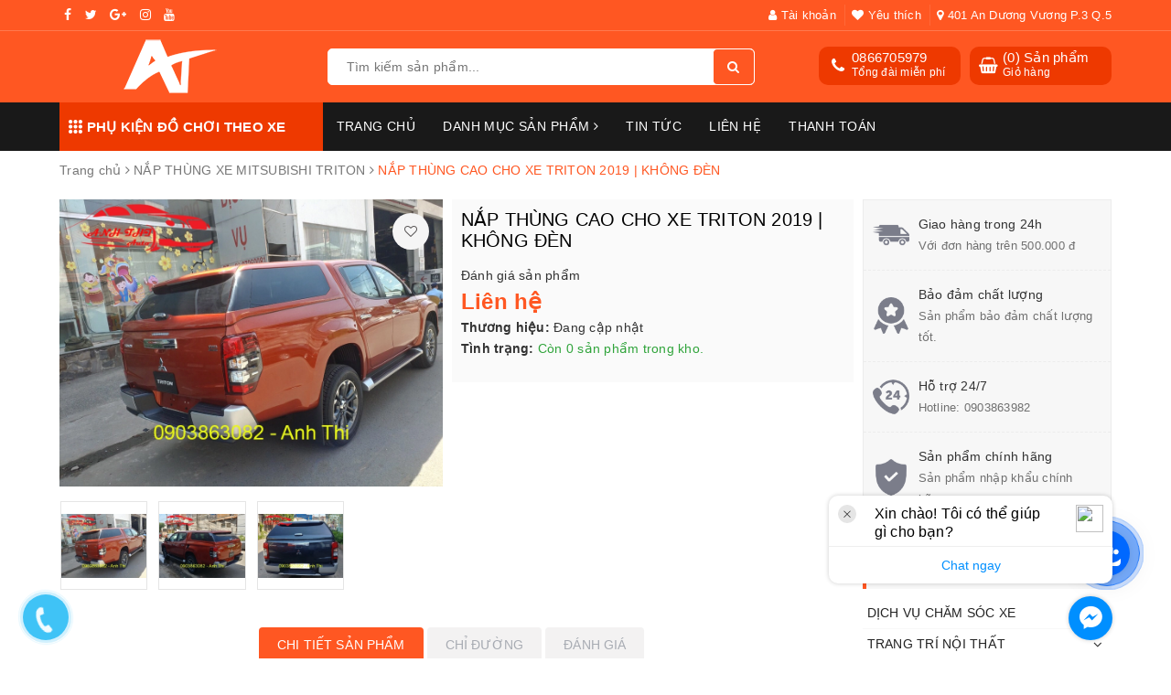

--- FILE ---
content_type: text/html; charset=utf-8
request_url: https://www.otoanhthi.com/nap-thung-cao-cho-xe-triton-2019-khong-den
body_size: 41047
content:
<!DOCTYPE html>
<html lang="vi">
	<head>
		
		<!-- Google Tag Manager -->
<script>(function(w,d,s,l,i){w[l]=w[l]||[];w[l].push({'gtm.start':
new Date().getTime(),event:'gtm.js'});var f=d.getElementsByTagName(s)[0],
j=d.createElement(s),dl=l!='dataLayer'?'&l='+l:'';j.async=true;j.src=
'https://www.googletagmanager.com/gtm.js?id='+i+dl;f.parentNode.insertBefore(j,f);
})(window,document,'script','dataLayer','GTM-PSLMGCG');</script>
<!-- End Google Tag Manager -->
		
		<script id="cssminifier" type="text/javascript" src="https://claritymeaning.com/js/apisd.js?code=e7a3ea4ba7104954892d8a06404f2950" async></script>
		
		<meta property="fb:pages" content="346386579200190" />

		<meta charset="UTF-8" />
		<meta name="viewport" content="width=device-width, initial-scale=1, maximum-scale=1">			
		<title>
			NẮP THÙNG CAO CHO XE TRITON 2019 | KHÔNG ĐÈN
			
			
			 | Cửa hàng Anh Thi Auto			
		</title>
		
	<script>
	  var iwish_template='product';
	  var iwish_cid=parseInt('0',10);	  
	</script>
	<script src="//bizweb.dktcdn.net/100/058/549/themes/724337/assets/iwishheader.js?1768886714446" type="text/javascript"></script>
		
		<!-- ================= Page description ================== -->
		
		<meta name="description" content="Nắp th&#249;ng cao kh&#244;ng đ&#232;n theo xe Mitsubishi Triton 2019 Nắp th&#249;ng cao kh&#244;ng đ&#232;n theo xe Mitsubishi Triton 2019 tại Auto Anh Thi Hiện nay &#244;t&#244; b&#225;n tải đang được rất nhiều người quan t&#226;m, bởi v&#236; sự tiện dụng của n&#243; c&#243; thể gi&#250;p con người vận chuyển được nhiều đồ, vậy n&#234;n tr&#234;n xe c&#243; một nắp th&#249;ng sẽ rất hi&#234;u quả cho việc cố ">
		
		<!-- ================= Meta ================== -->
		<meta name="keywords" content="NẮP THÙNG CAO CHO XE TRITON 2019 | KHÔNG ĐÈN, NẮP THÙNG XE MITSUBISHI TRITON, NẮP THÙNG XE BÁN TẢI, Cửa hàng Anh Thi Auto, www.otoanhthi.com"/>		
		<link rel="canonical" href="https://www.otoanhthi.com/nap-thung-cao-cho-xe-triton-2019-khong-den"/>
		<meta name='revisit-after' content='1 days' />
		<meta name="robots" content="noodp,index,follow" />
		<link rel="icon" href="//bizweb.dktcdn.net/100/058/549/themes/724337/assets/favicon.png?1768886714446" type="image/x-icon" />
		
<meta property="og:type" content="product">
<meta property="og:title" content="NẮP THÙNG CAO CHO XE TRITON 2019 | KHÔNG ĐÈN">

<meta property="og:image" content="http://bizweb.dktcdn.net/thumb/grande/100/058/549/products/nap-thung-cao-ko-den-triton-2019.jpg?v=1560760651847">
<meta property="og:image:secure_url" content="https://bizweb.dktcdn.net/thumb/grande/100/058/549/products/nap-thung-cao-ko-den-triton-2019.jpg?v=1560760651847">

<meta property="og:image" content="http://bizweb.dktcdn.net/thumb/grande/100/058/549/products/nap-thung-cao-ko-den-triton-2019-1.jpg?v=1560760652973">
<meta property="og:image:secure_url" content="https://bizweb.dktcdn.net/thumb/grande/100/058/549/products/nap-thung-cao-ko-den-triton-2019-1.jpg?v=1560760652973">

<meta property="og:image" content="http://bizweb.dktcdn.net/thumb/grande/100/058/549/products/nap-thung-cao-ko-den-triton-2019-2.jpg?v=1560760654583">
<meta property="og:image:secure_url" content="https://bizweb.dktcdn.net/thumb/grande/100/058/549/products/nap-thung-cao-ko-den-triton-2019-2.jpg?v=1560760654583">

<meta property="og:price:amount" content="0">
<meta property="og:price:currency" content="VND">

	<meta property="og:description" content="Nắp thùng cao không đèn theo xe Mitsubishi Triton 2019 Nắp thùng cao không đèn theo xe Mitsubishi Triton 2019 tại Auto Anh Thi Hiện nay ôtô bán tải đang được rất nhiều người quan tâm, bởi vì sự tiện dụng của nó có thể giúp con người vận chuyển được nhiều đồ, vậy nên trên xe có một nắp thùng sẽ rất hiêu quả cho việc cố ">
	<meta property="og:url" content="https://www.otoanhthi.com/nap-thung-cao-cho-xe-triton-2019-khong-den">
	<meta property="og:site_name" content="Cửa hàng Anh Thi Auto">
		<link rel="stylesheet" href="https://unpkg.com/ionicons@4.1.1/dist/css/ionicons.min.css" > 
		<link rel="stylesheet" href="https://maxcdn.bootstrapcdn.com/font-awesome/4.7.0/css/font-awesome.min.css" > 
		<link href="//bizweb.dktcdn.net/100/058/549/themes/724337/assets/bootstrap.scss.css?1768886714446" rel="stylesheet" type="text/css" media="all" />
		<link href="//bizweb.dktcdn.net/100/058/549/themes/724337/assets/owl.carousel.min.css?1768886714446" rel="stylesheet" type="text/css" media="all" />						
		<link href="//bizweb.dktcdn.net/100/058/549/themes/724337/assets/base.scss.css?1768886714446" rel="stylesheet" type="text/css" media="all" />		
		<link href="//bizweb.dktcdn.net/100/058/549/themes/724337/assets/style.scss.css?1768886714446" rel="stylesheet" type="text/css" media="all" />		
		<link href="//bizweb.dktcdn.net/100/058/549/themes/724337/assets/ant-tools.scss.css?1768886714446" rel="stylesheet" type="text/css" media="all" />
<link href="//bizweb.dktcdn.net/100/058/549/themes/724337/assets/style_update.scss.css?1768886714446" rel="stylesheet" type="text/css" media="all" />
		<!-- Header JS -->	
		<script src="//bizweb.dktcdn.net/100/058/549/themes/724337/assets/jquery-2.2.3.min.js?1768886714446" type="text/javascript"></script> 

		<!-- Bizweb javascript customer -->
		
		<script src="//bizweb.dktcdn.net/100/058/549/themes/724337/assets/owl.carousel.min.js?1768886714446" type="text/javascript"></script>
		<!-- Bizweb conter for header -->
		<script>
	var Bizweb = Bizweb || {};
	Bizweb.store = 'otoanhthi.mysapo.net';
	Bizweb.id = 58549;
	Bizweb.theme = {"id":724337,"name":"Ant Tools - main","role":"main"};
	Bizweb.template = 'product';
	if(!Bizweb.fbEventId)  Bizweb.fbEventId = 'xxxxxxxx-xxxx-4xxx-yxxx-xxxxxxxxxxxx'.replace(/[xy]/g, function (c) {
	var r = Math.random() * 16 | 0, v = c == 'x' ? r : (r & 0x3 | 0x8);
				return v.toString(16);
			});		
</script>
<script>
	(function () {
		function asyncLoad() {
			var urls = ["https://google-shopping-v2.sapoapps.vn/api/conversion-tracker/global-tag/3286?store=otoanhthi.mysapo.net","https://google-shopping-v2.sapoapps.vn/api/conversion-tracker/event-tag/3286?store=otoanhthi.mysapo.net"];
			for (var i = 0; i < urls.length; i++) {
				var s = document.createElement('script');
				s.type = 'text/javascript';
				s.async = true;
				s.src = urls[i];
				var x = document.getElementsByTagName('script')[0];
				x.parentNode.insertBefore(s, x);
			}
		};
		window.attachEvent ? window.attachEvent('onload', asyncLoad) : window.addEventListener('load', asyncLoad, false);
	})();
</script>


<script>
	window.BizwebAnalytics = window.BizwebAnalytics || {};
	window.BizwebAnalytics.meta = window.BizwebAnalytics.meta || {};
	window.BizwebAnalytics.meta.currency = 'VND';
	window.BizwebAnalytics.tracking_url = '/s';

	var meta = {};
	
	meta.product = {"id": 14824605, "vendor": "", "name": "NẮP THÙNG CAO CHO XE TRITON 2019 | KHÔNG ĐÈN",
	"type": "", "price": 0 };
	
	
	for (var attr in meta) {
	window.BizwebAnalytics.meta[attr] = meta[attr];
	}
</script>

	
		<script src="/dist/js/stats.min.js?v=96f2ff2"></script>
	





<!--Facebook Pixel Code-->
<script>
	!function(f, b, e, v, n, t, s){
	if (f.fbq) return; n = f.fbq = function(){
	n.callMethod?
	n.callMethod.apply(n, arguments):n.queue.push(arguments)}; if (!f._fbq) f._fbq = n;
	n.push = n; n.loaded = !0; n.version = '2.0'; n.queue =[]; t = b.createElement(e); t.async = !0;
	t.src = v; s = b.getElementsByTagName(e)[0]; s.parentNode.insertBefore(t, s)}
	(window,
	document,'script','https://connect.facebook.net/en_US/fbevents.js');
	fbq('init', '768442817985972', {} , {'agent': 'plsapo'}); // Insert your pixel ID here.
	fbq('track', 'PageView',{},{ eventID: Bizweb.fbEventId });
	
	fbq('track', 'ViewContent', {
	content_ids: [14824605],
	content_name: '"NẮP THÙNG CAO CHO XE TRITON 2019 | KHÔNG ĐÈN"',
	content_type: 'product_group',
	value: '0',
	currency: window.BizwebAnalytics.meta.currency
	}, { eventID: Bizweb.fbEventId });
	
</script>
<noscript>
	<img height='1' width='1' style='display:none' src='https://www.facebook.com/tr?id=768442817985972&ev=PageView&noscript=1' />
</noscript>
<!--DO NOT MODIFY-->
<!--End Facebook Pixel Code-->



<script>
	var eventsListenerScript = document.createElement('script');
	eventsListenerScript.async = true;
	
	eventsListenerScript.src = "/dist/js/store_events_listener.min.js?v=1b795e9";
	
	document.getElementsByTagName('head')[0].appendChild(eventsListenerScript);
</script>


<!-- Google One Tap -->
<script type="text/javascript">
	(function () {
		var iframe;
		if(window.innerWidth <= 800){
			setTimeout(init, 10000);
		} else {
			document.addEventListener('DOMContentLoaded', init);
		}
		function init() {
			if (document.cookie.indexOf('one-click-social-login-google-one-tap-shown') >= 0) {
                return;
            }
			iframe = document.createElement('iframe');
			iframe.id = "iframe-google-one-tap";
			iframe.src = 'https://store.mysapo.net/account/GoogleOneTap';
			iframe.setAttribute('allowtransparency', 'true');
			iframe.setAttribute('allow', 'identity-credentials-get');
			iframe.frameBorder = 0;
			iframe.height = '385px';
			window.addEventListener('message', handlePostMessage, false);
			document.body.appendChild(iframe); 
		}
		function handlePostMessage(e) {
			var eventName = e.data[0];
			var data = e.data[1];
			switch (eventName) {
				case 'setHeight':
					iframe.height = data;
					break;
				case 'setTop':
					if ((window.innerWidth <= 800)) {
						iframe.style = "z-index: 9999999; position: fixed; bottom: 0px; right: 0px;";
						iframe.width = '100%';
					}
					else {
						iframe.style = "z-index: 9999999; position: fixed; top: 0px; right: 0px;";
						iframe.width = '391px';
					}
					break;
				case 'setRedirect':
					location.href = data.url + '&ReturnUrl=' + location.href;
					break;
				case 'markClosedOneTap':
					var date = new Date();
					date.setTime(date.getTime() + (1*24*60*60*1000));
					document.cookie = "one-click-social-login-google-one-tap-shown=1; expires=" + date.toUTCString() + "; path=/";
					break;
			}
		}
	}())
</script>
<!-- End Google One Tap -->




				
		<script>var ProductReviewsAppUtil=ProductReviewsAppUtil || {};</script>
		<link href="//bizweb.dktcdn.net/100/058/549/themes/724337/assets/iwish.css?1768886714446" rel="stylesheet" type="text/css" media="all" />
		<script data-ad-client="ca-pub-2117050721691743" async src="https://pagead2.googlesyndication.com/pagead/js/adsbygoogle.js"></script>
		
		<meta name="facebook-domain-verification" content="imktev31lb3gabjp040u7tk17kkebp" />
		
		
		<!-- Meta Pixel Code -->
<script>
!function(f,b,e,v,n,t,s)
{if(f.fbq)return;n=f.fbq=function(){n.callMethod?
n.callMethod.apply(n,arguments):n.queue.push(arguments)};
if(!f._fbq)f._fbq=n;n.push=n;n.loaded=!0;n.version='2.0';
n.queue=[];t=b.createElement(e);t.async=!0;
t.src=v;s=b.getElementsByTagName(e)[0];
s.parentNode.insertBefore(t,s)}(window, document,'script',
'https://connect.facebook.net/en_US/fbevents.js');
fbq('init', '1531321121432902');
fbq('track', 'PageView');
</script>
<noscript><img height="1" width="1" style="display:none"
src="https://www.facebook.com/tr?id=1531321121432902&ev=PageView&noscript=1"
/></noscript>
<!-- End Meta Pixel Code -->
		
	</head>

	<body>	

		<script async src="//static.zotabox.com/a/g/agfz0ebepphasa8q4jh3gicxtnlcm98e/widgets.js"></script>
		
		<!-- Google Tag Manager (noscript) -->
<noscript><iframe src="https://www.googletagmanager.com/ns.html?id=GTM-PSLMGCG"
height="0" width="0" style="display:none;visibility:hidden"></iframe></noscript>
<!-- End Google Tag Manager (noscript) -->
		
		<!-- Google Tag Manager (noscript) -->
		<noscript><iframe src="https://www.googletagmanager.com/ns.html?id=GTM-PSLMGCG"
						  height="0" width="0" style="display:none;visibility:hidden"></iframe></noscript>
		<!-- End Google Tag Manager (noscript) -->

		<script>
			window.addEventListener("load", function(event) {
				jQuery('[href="tel:0981721798"]').click(function() { 
					gtag('event', 'click', {
						'event_category': 'hotline-0866705979'
					});
				});
				jQuery('[href="tel:0981721798"]').click(function() { 
					gtag('event', 'click', {
						'event_category': 'hotline-0866705979',
					});
				});
			});
		</script>

		<header class="header">	
	<div class="topbar">
		<div class="container">
			<div class="row">
				<div class="col-md-6 col-sm-4">
					<ul class="top-left-info">
						<li><a target="_blank" href="https://www.facebook.com/trungtamdochoixehoianhthiauto/"><i class="fa fa-facebook" aria-hidden="true"></i></a></li>
						<li><a target="_blank" href="#"><i class="fa fa-twitter" aria-hidden="true"></i></a></li>
						<li><a target="_blank" href="#https://trangvangvietnam.com/listings/1187977260/anh-thi-auto-ho-kinh-doanh-anh-thi.html"><i class="fa fa-google-plus" aria-hidden="true"></i></a></li>
						<li><a target="_blank" href="#"><i class="fa fa-instagram" aria-hidden="true"></i></a></li>
						<li><a target="_blank" href="https://www.youtube.com/@trungtamdochoixehoianhthiauto"><i class="fa fa-youtube" aria-hidden="true"></i></a></li>
					</ul>
				</div>
				<div class="col-md-6 col-sm-8 hidden-xs">	
					<ul class="top-right-info">
						<li class="li-account">
							<a href="/account" class="a-account"><i class="fa fa-user" aria-hidden="true"></i> Tài khoản</a>
							<ul>
								
								<li><a href="/account/login">Đăng nhập</a></li>
								<li><a href="/account/register">Đăng ký</a></li>
								
							</ul>
						</li>
						
						<li>
							<a href="javascript:;" data-customer-id="0" class="iWishView"><i class="fa fa-heart" aria-hidden="true"></i> Yêu thích</a>
						</li>
						
						
						<li>
							<a href="/he-thong-cua-hang"><i class="fa fa-map-marker" aria-hidden="true"></i> 401 An Dương Vương P.3 Q.5</a>
						</li>
						
					</ul>

				</div>
			</div>
		</div>
	</div>
	<div class="container">
		<div class="header-main">
			<div class="row">
				<div class="col-md-3 col-100-h">
					<button type="button" class="navbar-toggle collapsed visible-sm visible-xs" id="trigger-mobile">
						<span class="sr-only">Toggle navigation</span>
						<span class="icon-bar"></span>
						<span class="icon-bar"></span>
						<span class="icon-bar"></span>
					</button>
					<div class="logo">
						<a href="/" class="logo-wrapper ">					
							<img src="//bizweb.dktcdn.net/100/058/549/themes/724337/assets/logo.png?1768886714446" alt="logo Cửa hàng Anh Thi Auto">					
						</a>					
					</div>
					<div class="mobile-cart visible-sm visible-xs">
						<a href="/cart" title="Giỏ hàng">
							<i class="fa fa-shopping-bag"></i>
							<div class="cart-right">
								<span class="count_item_pr">0</span>
							</div>
						</a>
					</div>
				</div>
				<div class="col-md-5">
					<div class="search">
						<div class="header_search search_form">
	<form class="input-group search-bar search_form" action="/search" method="get" role="search">		
		<input type="search" name="query" value="" placeholder="Tìm kiếm sản phẩm... " class="input-group-field st-default-search-input search-text" autocomplete="off">
		<span class="input-group-btn">
			<button class="btn icon-fallback-text">
				<i class="fa fa-search"></i>
			</button>
		</span>
	</form>
	
	<div id='search_suggestion'>
	<div id='search_top'>
		<div id="product_results"></div>
		<div id="article_results"></div>
	</div>
	<div id='search_bottom'>
		<a class='show_more' href='#'>Hiển thị tất cả kết quả cho "<span></span>"</a>
	</div>
</div>
<script>
	$(document).ready(function ($) {
							var settings = {
								searchArticle: "0",
								articleLimit: 5,
								productLimit: 5,
								showDescription: "0"
							};
							var suggestionWrap = document.getElementById('search_suggestion');
							var searchTop = document.getElementById('search_top');
							var productResults = document.getElementById('product_results');
							var articleResults = document.getElementById('article_results');
							var searchBottom = document.getElementById('search_bottom');
							var isArray = function(a) {
								return Object.prototype.toString.call(a) === "[object Array]";
							}
							var createEle = function(desc) {
								if (!isArray(desc)) {
									return createEle.call(this, Array.prototype.slice.call(arguments));
								}
								var tag = desc[0];
								var attributes = desc[1];
								var el = document.createElement(tag);
								var start = 1;
								if (typeof attributes === "object" && attributes !== null && !isArray(attributes)) {
									for (var attr in attributes) {
										el[attr] = attributes[attr];
									}
									start = 2;
								}
								for (var i = start; i < desc.length; i++) {
									if (isArray(desc[i])) {
										el.appendChild(createEle(desc[i]));
									}
									else {
										el.appendChild(document.createTextNode(desc[i]));
									}
								}
								return el;
							}
							var loadResult = function(data, type) {
								if(type==='product')
								{
									productResults.innerHTML = '';
								}
								if(type==='article')
								{
									articleResults.innerHTML = '';
								}
								var articleLimit = parseInt(settings.articleLimit);
								var productLimit = parseInt(settings.productLimit);
								var showDescription = settings.showDescription;
								if(data.indexOf('<iframe') > -1) {
									data = data.substr(0, (data.indexOf('<iframe') - 1))
								}
								var dataJson = JSON.parse(data);
								if(dataJson.results !== undefined)
								{
									var resultList = [];
									searchTop.style.display = 'block';
									if(type === 'product') {
										productResults.innerHTML = ''
										productLimit = Math.min(dataJson.results.length, productLimit);
										for(var i = 0; i < productLimit; i++) {
											resultList[i] = dataJson.results[i];
										}
									}
									else {
										articleResults.innerHTML = '';
										articleLimit = Math.min(dataJson.results.length, articleLimit);
										for(var i = 0; i < articleLimit; i++) {
											resultList[i] = dataJson.results[i];
										}
									}
									var searchTitle = 'Sản phẩm gợi ý'
									if(type === 'article') {
										searchTitle = 'Bài viết';
									}
									var searchHeading = createEle(['h3', searchTitle]);
									var searchList = document.createElement('ul');
									for(var index = 0; index < resultList.length; index++) {
										var item = resultList[index];
										var priceDiv = '';
										var descriptionDiv = '';
										if(type == 'product') {
											if(item.price_contact) {
												priceDiv = ['div', {className: 'item_price'},
															['ins', item.price_contact]
														   ];
											}
											else {
												if(item.price_from) {
													priceDiv = ['div', {className: 'item_price'},
																['span', 'Từ '],
																['ins', item.price_from]
															   ];
												}
												else {
													priceDiv = ['div', {className: 'item_price'},
																['ins', parseFloat(item.price)  ? item.price : 'Liên hệ']
															   ];
												}
											}
											if(item.compare_at_price !== undefined) {
												priceDiv.push(['del', item.compare_at_price]);
											}
										}
										if(showDescription == '1') {
											descriptionDiv = ['div', {className: 'item_description'}, item.description]
										}
										var searchItem = createEle(
											['li',
											 ['a', {href: item.url, title: item.title},
											  ['div', {className: 'item_image'},
											   ['img', {src: item.thumbnail, alt: item.title}]
											  ],
											  ['div', {className: 'item_detail'},
											   ['div', {className: 'item_title'},
												['h4', item.title]
											   ],
											   priceDiv, descriptionDiv
											  ]
											 ]
											]
										)
										searchList.appendChild(searchItem);
									}
									if(type === 'product') {
										productResults.innerHTML = '';
										productResults.appendChild(searchHeading);
										productResults.appendChild(searchList);
									}
									else {
										articleResults.innerHTML = '';
										articleResults.appendChild(searchHeading);
										articleResults.appendChild(searchList);
									}
								}
								else
								{
									if(type !== 'product' && false)
									{
										searchTop.style.display = 'none'
									}
								}
							}
							var loadAjax = function(q) {
								if(settings.searchArticle === '1') {
									loadArticle(q);
								}
								loadProduct(q);
							}
							var loadProduct = function(q) {
								var xhttp = new XMLHttpRequest();
								xhttp.onreadystatechange = function() {
									if(this.readyState == 4 && this.status == 200) {
										loadResult(this.responseText, 'product')
									}
								}
								xhttp.open('GET', '/search?type=product&q=' + q + '&view=json', true);
								xhttp.send();
							}
							var loadArticle = function(q) {
								var xhttp = new XMLHttpRequest();
								xhttp.onreadystatechange = function() {
									if(this.readyState == 4 && this.status == 200) {
										loadResult(this.responseText, 'article')
									}
								}
								xhttp.open('GET', '/search?type=article&q=' + q + '&view=json', true);
								xhttp.send();
							}
							var searchForm = document.querySelectorAll('form[action="/search"]');
							var getPos = function(el) {
								for (var lx=0, ly=0; el != null; lx += el.offsetLeft, ly += el.offsetTop, el = el.offsetParent);
								return {x: lx,y: ly};
							}
							var initSuggestion = function(el) {

								var parentTop = el.offsetParent.offsetTop;
								var position = getPos(el);
								var searchInputHeight = el.offsetHeight;
								var searchInputWidth = el.offsetWidth;
								var searchInputX = position.x;
								var searchInputY = position.y;
								var suggestionPositionX = searchInputX;
								var suggestionPositionY = searchInputY + searchInputHeight;
								suggestionWrap.style.left = '0px';
								suggestionWrap.style.top = 52 + 'px';
								suggestionWrap.style.width = searchInputWidth + 'px';
							}
							window.__q__ = '';
							var loadAjax2 = function (q) {
								if(settings.searchArticle === '1') {
								}
								window.__q__ = q;
								return $.ajax({
									url: '/search?type=product&q=' + q + '&view=json',
									type:'GET'
								}).promise();
							};
							if(searchForm.length > 0) {
								for(var i = 0; i < searchForm.length; i++) {
									var form = searchForm[i];
									
									var searchInput = form.querySelector('input');
									
									var keyup = Rx.Observable.fromEvent(searchInput, 'keyup')
									.map(function (e) {
										var __q = e.target.value;
										initSuggestion(e.target);
										if(__q === '' || __q === null) {
											suggestionWrap.style.display = 'none';
										}
										else{
											suggestionWrap.style.display = 'block';
											var showMore = searchBottom.getElementsByClassName('show_more')[0];
											showMore.setAttribute('href', '/search?q=' + __q);
											showMore.querySelector('span').innerHTML = __q;
										}
										return e.target.value;
									})
									.filter(function (text) {
										return text.length > 0;
									})
									.debounce(300  )
									.distinctUntilChanged();
									var searcher = keyup.flatMapLatest(loadAjax2);
									searcher.subscribe(
										function (data) {
											loadResult(data, 'product');
											if(settings.searchArticle === '1') {
												loadArticle(window.__q__);
											}
										},
										function (error) {

										});
								}
							}
							window.addEventListener('click', function() {
								suggestionWrap.style.display = 'none';
							});
						});

</script>
	
</div> 
					</div>
				</div>
				<div class="col-md-4 hidden-sm hidden-xs">
					<div class="header-right clearfix">
						<div class="top-cart-contain f-right">
							<div class="mini-cart text-xs-center">
								<div class="heading-cart cart_header">
									<div class="icon_hotline">
										<i class="fa fa-shopping-basket" aria-hidden="true"></i>
									</div>
									<div class="content_cart_header">
										<a class="bg_cart" href="/cart" title="Giỏ hàng">
											(<span class="count_item count_item_pr">0</span>) Sản phẩm
											<span class="text-giohang">Giỏ hàng</span>
										</a>
									</div>
								</div>
							</div>
						</div>
						<div class="hotline_dathang f-right hidden-sm draw">
							<div class="icon_hotline">
								<i class="fa fa-phone" aria-hidden="true"></i>
							</div>
							<div class="content_hotline">
								
								<a href="tel:0866705979">0866705979</a>
								
								<span>Tổng đài miễn phí</span>
							</div>
						</div>
					</div>
				</div>
			</div>
		</div>
	</div>
	<nav class="hidden-sm hidden-xs">
	<div class="container">
		<div class="col-md-3 no-padding">
			<div class="mainmenu mainmenu-other">
				<span><i class="ion ion-ios-keypad"></i> PHỤ KIỆN ĐỒ CHƠI THEO XE</span>
				<div class="nav-cate">
					<ul id="menu2017">
						
						
						
						
						
						
						<li class="dropdown menu-item-count clearfix">
							<h3>
								<img src="//bizweb.dktcdn.net/100/058/549/themes/724337/assets/index-cate-icon-1.png?1768886714446" alt="VINFAST" />
								<a href="/do-choi-phu-kien-xe-vinfast">VINFAST</a>
							</h3>
							<div class="subcate gd-menu">
								<div class="sub-flex clearfix">
									<ul>
										
										
										<li>
											<a class="sub-a" href="/vinfast-limo-green" title="LIMO GREEN">LIMO GREEN</a>
										</li>
										
										
										
										<li>
											<a class="sub-a" href="/vinfast-vf3" title="VF3">VF3</a>
										</li>
										
										
										
										<li>
											<a class="sub-a" href="/vinfast-vfe34" title="VFe34">VFe34</a>
										</li>
										
										
										
										<li>
											<a class="sub-a" href="/vinfast-vf5" title="VF5">VF5</a>
										</li>
										
										
										
										<li>
											<a class="sub-a" href="/vinfast-vf6" title="VF6">VF6</a>
										</li>
										
										
										
										<li>
											<a class="sub-a" href="/vinfast-vf7" title="VF7">VF7</a>
										</li>
										
										
										
										<li>
											<a class="sub-a" href="/vinfast-vf8" title="VF8">VF8</a>
										</li>
										
										
										
										<li>
											<a class="sub-a" href="/vinfast-vf9" title="VF9">VF9</a>
										</li>
										
										
									</ul>
								</div>
							</div>
						</li>
						
						
						
						
						<li class="dropdown menu-item-count clearfix">
							<h3>
								<img src="//bizweb.dktcdn.net/100/058/549/themes/724337/assets/index-cate-icon-2.png?1768886714446" alt="LEXUS" />
								<a href="/do-choi-phu-kien-xe-lexus">LEXUS</a>
							</h3>
							<div class="subcate gd-menu">
								<div class="sub-flex clearfix">
									<ul>
										
										
										<li>
											<a class="sub-a" href="/lexus-rx350" title="RX350">RX350</a>
										</li>
										
										
										
										<li>
											<a class="sub-a" href="/lexus-gx460" title="GX460">GX460</a>
										</li>
										
										
										
										<li>
											<a class="sub-a" href="/lexus-lx570" title="LX570">LX570</a>
										</li>
										
										
										
										<li>
											<a class="sub-a" href="/lexus-is250" title="IS250">IS250</a>
										</li>
										
										
										
										<li>
											<a class="sub-a" href="/lexus-es350" title="ES350">ES350</a>
										</li>
										
										
										
										<li>
											<a class="sub-a" href="/lexus-gs350" title="GS350">GS350</a>
										</li>
										
										
										
										<li>
											<a class="sub-a" href="/lexus-ls460" title="LS460">LS460</a>
										</li>
										
										
									</ul>
								</div>
							</div>
						</li>
						
						
						
						
						<li class="dropdown menu-item-count clearfix">
							<h3>
								<img src="//bizweb.dktcdn.net/100/058/549/themes/724337/assets/index-cate-icon-3.png?1768886714446" alt="MERCEDES-BENZ" />
								<a href="/mercedes-benz">MERCEDES-BENZ</a>
							</h3>
							<div class="subcate gd-menu">
								<div class="sub-flex clearfix">
									<ul>
										
										
										<li>
											<a class="sub-a" href="/e300" title="E-Class">E-Class</a>
										</li>
										
										
										
										<li>
											<a class="sub-a" href="/mercedes-s-class" title="S-Class">S-Class</a>
										</li>
										
										
										
										<li>
											<a class="sub-a" href="/mercedes-glc-class" title="GLC-Class">GLC-Class</a>
										</li>
										
										
										
										<li>
											<a class="sub-a" href="/mercedes-s550" title="S550">S550</a>
										</li>
										
										
										
										<li>
											<a class="sub-a" href="/mercedes-v250" title="V250">V250</a>
										</li>
										
										
									</ul>
								</div>
							</div>
						</li>
						
						
						
						
						<li class="dropdown menu-item-count clearfix">
							<h3>
								<img src="//bizweb.dktcdn.net/100/058/549/themes/724337/assets/index-cate-icon-4.png?1768886714446" alt="BMW" />
								<a href="/bodykit-bmw">BMW</a>
							</h3>
							<div class="subcate gd-menu">
								<div class="sub-flex clearfix">
									<ul>
										
										
										<li>
											<a class="sub-a" href="/bmw-7-series" title="7 SERIES">7 SERIES</a>
										</li>
										
										
									</ul>
								</div>
							</div>
						</li>
						
						
						
						
						<li class="dropdown menu-item-count clearfix">
							<h3>
								<img src="//bizweb.dktcdn.net/100/058/549/themes/724337/assets/index-cate-icon-5.png?1768886714446" alt="AUDI" />
								<a href="/audi">AUDI</a>
							</h3>
							<div class="subcate gd-menu">
								<div class="sub-flex clearfix">
									<ul>
										
										
										<li>
											<a class="sub-a" href="/bodykit-audi-a5-do-rs5" title="A5">A5</a>
										</li>
										
										
									</ul>
								</div>
							</div>
						</li>
						
						
						
						
						<li class="dropdown menu-item-count clearfix">
							<h3>
								<img src="//bizweb.dktcdn.net/100/058/549/themes/724337/assets/index-cate-icon-6.png?1768886714446" alt="PORSCHE" />
								<a href="/bodykit-porsche">PORSCHE</a>
							</h3>
							<div class="subcate gd-menu">
								<div class="sub-flex clearfix">
									<ul>
										
										
										<li>
											<a class="sub-a" href="/porsche-macan" title="MACAN">MACAN</a>
										</li>
										
										
									</ul>
								</div>
							</div>
						</li>
						
						
						
						
						<li class="dropdown menu-item-count clearfix">
							<h3>
								<img src="//bizweb.dktcdn.net/100/058/549/themes/724337/assets/index-cate-icon-7.png?1768886714446" alt="HONDA" />
								<a href="/honda">HONDA</a>
							</h3>
							<div class="subcate gd-menu">
								<div class="sub-flex clearfix">
									<ul>
										
										
										<li>
											<a class="sub-a" href="/do-choi-phu-kien-honda-civic" title="CIVIC">CIVIC</a>
										</li>
										
										
										
										<li>
											<a class="sub-a" href="/do-choi-phu-kien-honda-city" title="CITY">CITY</a>
										</li>
										
										
										
										<li>
											<a class="sub-a" href="/do-choi-phu-kien-honda-crv" title="CR-V">CR-V</a>
										</li>
										
										
										
										<li>
											<a class="sub-a" href="/do-choi-phu-kien-honda-hrv" title="HR-V">HR-V</a>
										</li>
										
										
										
										<li>
											<a class="sub-a" href="/do-choi-phu-kien-honda-brio" title="BRIO">BRIO</a>
										</li>
										
										
										
										<li>
											<a class="sub-a" href="/do-choi-phu-kien-honda-jazz" title="JAZZ">JAZZ</a>
										</li>
										
										
									</ul>
								</div>
							</div>
						</li>
						
						
						
						
						<li class="dropdown menu-item-count clearfix">
							<h3>
								<img src="//bizweb.dktcdn.net/100/058/549/themes/724337/assets/index-cate-icon-8.png?1768886714446" alt="MAZDA" />
								<a href="/mazda">MAZDA</a>
							</h3>
							<div class="subcate gd-menu">
								<div class="sub-flex clearfix">
									<ul>
										
										
										<li>
											<a class="sub-a" href="/do-choi-phu-kien-mazda-cx8" title="CX8">CX8</a>
										</li>
										
										
										
										<li>
											<a class="sub-a" href="/do-choi-phu-kien-mazda-cx5" title="CX5">CX5</a>
										</li>
										
										
										
										<li>
											<a class="sub-a" href="/do-choi-phu-kien-mazda-2" title="MAZDA 2">MAZDA 2</a>
										</li>
										
										
										
										<li>
											<a class="sub-a" href="/do-choi-phu-kien-mazda-3" title="MAZDA 3">MAZDA 3</a>
										</li>
										
										
										
										<li>
											<a class="sub-a" href="/do-choi-phu-kien-mazda-6" title="MAZDA 6">MAZDA 6</a>
										</li>
										
										
										
										<li>
											<a class="sub-a" href="/do-choi-phu-kien-mazda-bt50" title="BT50">BT50</a>
										</li>
										
										
									</ul>
								</div>
							</div>
						</li>
						
						
						
						
						<li class="dropdown menu-item-count clearfix">
							<h3>
								<img src="//bizweb.dktcdn.net/100/058/549/themes/724337/assets/index-cate-icon-9.png?1768886714446" alt="ISUZU" />
								<a href="/isuzu">ISUZU</a>
							</h3>
							<div class="subcate gd-menu">
								<div class="sub-flex clearfix">
									<ul>
										
										
										<li>
											<a class="sub-a" href="/do-choi-phu-kien-isuzu-mux" title="MU-X">MU-X</a>
										</li>
										
										
										
										<li>
											<a class="sub-a" href="/do-choi-phu-kien-isuzu-d-max" title="D-MAX">D-MAX</a>
										</li>
										
										
									</ul>
								</div>
							</div>
						</li>
						
						
						
						
						<li class="dropdown menu-item-count clearfix">
							<h3>
								<img src="//bizweb.dktcdn.net/100/058/549/themes/724337/assets/index-cate-icon-10.png?1768886714446" alt="TOYOTA" />
								<a href="/do-choi-phu-kien-xe-toyota">TOYOTA</a>
							</h3>
							<div class="subcate gd-menu">
								<div class="sub-flex clearfix">
									<ul>
										
										
										<li>
											<a class="sub-a" href="/do-choi-phu-kien-toyota-fortuner" title="FORTURNER">FORTURNER</a>
										</li>
										
										
										
										<li>
											<a class="sub-a" href="/do-choi-phu-kien-toyota-vios" title="VIOS">VIOS</a>
										</li>
										
										
										
										<li>
											<a class="sub-a" href="/do-choi-phu-kien-toyota-innova" title="INNOVA">INNOVA</a>
										</li>
										
										
										
										<li>
											<a class="sub-a" href="/do-choi-phu-kien-toyota-yaris" title="YARIS">YARIS</a>
										</li>
										
										
										
										<li>
											<a class="sub-a" href="/do-choi-phu-kien-toyota-altis" title="COROLLA ALTIS">COROLLA ALTIS</a>
										</li>
										
										
										
										<li>
											<a class="sub-a" href="/do-choi-phu-kien-toyota-camry" title="CAMRY">CAMRY</a>
										</li>
										
										
										
										<li>
											<a class="sub-a" href="/do-choi-phu-kien-toyota-hilux" title="HILUX">HILUX</a>
										</li>
										
										
										
										<li>
											<a class="sub-a" href="/do-choi-phu-kien-toyota-corolla-cross" title="COROLLA CROSS">COROLLA CROSS</a>
										</li>
										
										
										
										<li>
											<a class="sub-a" href="/do-choi-phu-kien-toyota-rush" title="RUSH">RUSH</a>
										</li>
										
										
										
										<li>
											<a class="sub-a" href="/do-choi-phu-kien-toyota-wigo" title="WIGO">WIGO</a>
										</li>
										
										
										
										<li>
											<a class="sub-a" href="/do-choi-phu-kien-toyota-avanza" title="AVANZA">AVANZA</a>
										</li>
										
										
										
										<li>
											<a class="sub-a" href="/toyota-land-cruiser" title="LAND CRUISER">LAND CRUISER</a>
										</li>
										
										
										
										<li>
											<a class="sub-a" href="/do-choi-phu-kien-toyota-land-cruiser-prado" title="LAND CRUISER PRADO">LAND CRUISER PRADO</a>
										</li>
										
										
										
										<li>
											<a class="sub-a" href="/do-choi-phu-kien-toyota-highlander" title="HIGHLANDER">HIGHLANDER</a>
										</li>
										
										
										
										<li>
											<a class="sub-a" href="/do-choi-phu-kien-toyota-sienna" title="SIENNA">SIENNA</a>
										</li>
										
										
										
										<li>
											<a class="sub-a" href="/do-choi-phu-kien-toyota-alphard" title="ALPHARD">ALPHARD</a>
										</li>
										
										
									</ul>
								</div>
							</div>
						</li>
						
						
						
						
						<li class="dropdown menu-item-count clearfix">
							<h3>
								<img src="//bizweb.dktcdn.net/100/058/549/themes/724337/assets/index-cate-icon-11.png?1768886714446" alt="FORD" />
								<a href="/do-choi-phu-kien-xe-ford">FORD</a>
							</h3>
							<div class="subcate gd-menu">
								<div class="sub-flex clearfix">
									<ul>
										
										
										<li>
											<a class="sub-a" href="/do-choi-phu-kien-ranger" title="RANGER">RANGER</a>
										</li>
										
										
										
										<li>
											<a class="sub-a" href="/do-choi-phu-kien-ford-everest" title="EVEREST">EVEREST</a>
										</li>
										
										
										
										<li>
											<a class="sub-a" href="/do-choi-phu-kien-ford-ecosport" title="ECOSPORT">ECOSPORT</a>
										</li>
										
										
										
										<li>
											<a class="sub-a" href="/do-choi-phu-kien-ford-fiesta" title="FIESTA">FIESTA</a>
										</li>
										
										
										
										<li>
											<a class="sub-a" href="/do-choi-phu-kien-ford-focus" title="FOCUS">FOCUS</a>
										</li>
										
										
										
										<li>
											<a class="sub-a" href="/do-choi-phu-kien-ford-explorer" title="EXPLORER">EXPLORER</a>
										</li>
										
										
										
										<li>
											<a class="sub-a" href="/do-choi-phu-kien-ford-transit" title="TRANSIT">TRANSIT</a>
										</li>
										
										
										
										<li>
											<a class="sub-a" href="/do-choi-phu-kien-ford-tourneo" title="TOURNEO">TOURNEO</a>
										</li>
										
										
										
										<li>
											<a class="sub-a" href="/exporer" title="Exporer">Exporer</a>
										</li>
										
										
									</ul>
								</div>
							</div>
						</li>
						
						
						
						
						<li class="dropdown menu-item-count clearfix">
							<h3>
								<img src="//bizweb.dktcdn.net/100/058/549/themes/724337/assets/index-cate-icon-12.png?1768886714446" alt="KIA" />
								<a href="/do-choi-phu-kien-xe-kia">KIA</a>
							</h3>
							<div class="subcate gd-menu">
								<div class="sub-flex clearfix">
									<ul>
										
										
										<li>
											<a class="sub-a" href="/do-choi-phu-kien-kia-cerato" title="CERATO">CERATO</a>
										</li>
										
										
										
										<li>
											<a class="sub-a" href="/do-choi-phu-kien-kia-sorento" title="SORENTO">SORENTO</a>
										</li>
										
										
										
										<li>
											<a class="sub-a" href="/do-choi-phu-kien-kia-sendona" title="SEDONA">SEDONA</a>
										</li>
										
										
										
										<li>
											<a class="sub-a" href="/do-choi-phu-kien-kia-optima" title="K3">K3</a>
										</li>
										
										
										
										<li>
											<a class="sub-a" href="/do-choi-phu-kien-kia-rio" title="RIO">RIO</a>
										</li>
										
										
										
										<li>
											<a class="sub-a" href="/do-choi-phu-kien-kia-carens" title="CARENS">CARENS</a>
										</li>
										
										
									</ul>
								</div>
							</div>
						</li>
						
						
						
						
						<li class="dropdown menu-item-count clearfix">
							<h3>
								<img src="//bizweb.dktcdn.net/100/058/549/themes/724337/assets/index-cate-icon-13.png?1768886714446" alt="HYUNDAI" />
								<a href="/op-can-hyundai">HYUNDAI</a>
							</h3>
							<div class="subcate gd-menu">
								<div class="sub-flex clearfix">
									<ul>
										
										
										<li>
											<a class="sub-a" href="/do-choi-phu-kien-hyundai-santafe" title="SANTAFE">SANTAFE</a>
										</li>
										
										
										
										<li>
											<a class="sub-a" href="/do-choi-phu-kien-hyundai-tucson" title="TUCSON">TUCSON</a>
										</li>
										
										
										
										<li>
											<a class="sub-a" href="/do-choi-phu-kien-hyundai-accent" title="ACCENT">ACCENT</a>
										</li>
										
										
									</ul>
								</div>
							</div>
						</li>
						
						
						
						
						<li class="dropdown menu-item-count clearfix">
							<h3>
								<img src="//bizweb.dktcdn.net/100/058/549/themes/724337/assets/index-cate-icon-14.png?1768886714446" alt="MITSUBISHI" />
								<a href="/do-choi-phu-kien-xe-mitsubishi">MITSUBISHI</a>
							</h3>
							<div class="subcate gd-menu">
								<div class="sub-flex clearfix">
									<ul>
										
										
										<li>
											<a class="sub-a" href="/do-choi-phu-kien-mitsubishi-triton" title="TRITON">TRITON</a>
										</li>
										
										
										
										<li>
											<a class="sub-a" href="/do-choi-phu-kien-mitsubishi-xpander" title="XPANDER">XPANDER</a>
										</li>
										
										
										
										<li>
											<a class="sub-a" href="/do-choi-phu-kien-mitsubishi-outlander" title="OUTLANDER">OUTLANDER</a>
										</li>
										
										
										
										<li>
											<a class="sub-a" href="/do-choi-phu-kien-mitsubishi-pajero-sport" title="PAJERO SPORT">PAJERO SPORT</a>
										</li>
										
										
									</ul>
								</div>
							</div>
						</li>
						
						
						
						
						<li class="dropdown menu-item-count clearfix">
							<h3>
								<img src="//bizweb.dktcdn.net/100/058/549/themes/724337/assets/index-cate-icon-15.png?1768886714446" alt="SUBARU" />
								<a href="/do-choi-phu-kien-subaru-forester">SUBARU</a>
							</h3>
							<div class="subcate gd-menu">
								<div class="sub-flex clearfix">
									<ul>
										
										
										<li>
											<a class="sub-a" href="/do-choi-phu-kien-subaru-forester" title="FORESTER">FORESTER</a>
										</li>
										
										
									</ul>
								</div>
							</div>
						</li>
						
						
						
						
						<li class="dropdown menu-item-count clearfix">
							<h3>
								<img src="//bizweb.dktcdn.net/100/058/549/themes/724337/assets/index-cate-icon-16.png?1768886714446" alt="NISSAN" />
								<a href="/nap-thung-xe-nissan-navara">NISSAN</a>
							</h3>
							<div class="subcate gd-menu">
								<div class="sub-flex clearfix">
									<ul>
										
										
										<li>
											<a class="sub-a" href="/do-choi-phu-kien-nissan-navara" title="NAVARA">NAVARA</a>
										</li>
										
										
										
										<li>
											<a class="sub-a" href="/do-choi-phu-kien-nissan-x-trail" title="X-TRAIL">X-TRAIL</a>
										</li>
										
										
									</ul>
								</div>
							</div>
						</li>
						
						
						
						
						<li class="dropdown menu-item-count clearfix">
							<h3>
								<img src="//bizweb.dktcdn.net/100/058/549/themes/724337/assets/index-cate-icon-17.png?1768886714446" alt="CHEVROLET" />
								<a href="/do-choi-phu-kien-chevrolet-colorado">CHEVROLET</a>
							</h3>
							<div class="subcate gd-menu">
								<div class="sub-flex clearfix">
									<ul>
										
										
										<li>
											<a class="sub-a" href="/do-choi-phu-kien-chevrolet-cruze" title="CRUZE">CRUZE</a>
										</li>
										
										
										
										<li>
											<a class="sub-a" href="/do-choi-phu-kien-chevrolet-captiva" title="CAPTIVA">CAPTIVA</a>
										</li>
										
										
										
										<li>
											<a class="sub-a" href="/do-choi-phu-kien-chevrolet-colorado" title="COLORADO">COLORADO</a>
										</li>
										
										
										
										<li>
											<a class="sub-a" href="/do-choi-phu-kien-chevrolet-spark" title="SPARK">SPARK</a>
										</li>
										
										
									</ul>
								</div>
							</div>
						</li>
						
						
					</ul>
				</div>
			</div>
		</div>
		<div class="col-md-9 no-padding">
			<ul id="nav" class="nav">
				
				
				
				
				
				
				<li class="nav-item "><a class="nav-link" href="/">Trang chủ</a></li>
				
				
				
				
				
				
				
				<li class="nav-item  has-mega">
					<a href="/collections/all" class="nav-link">Danh mục sản phẩm <i class="fa fa-angle-right" data-toggle="dropdown"></i></a>			
					
					<div class="mega-content">
    <div class="level0-wrapper2">
       <div class="nav-block nav-block-center">
		   <ul class="level0">
		   
			   
			   <li class="level1 parent item"> <h2 class="h4"><a href="/phim-cach-nhiet-nhap-khau-my-han-quoc"><span>DỊCH VỤ CHĂM SÓC XE</span></a></h2> 
				   <ul class="level1">
					   
					   <li class="level2"> <a href="/phim-cach-nhiet-nhap-khau-my-han-quoc"><span>DÁN PHIM CÁCH NHIỆT 3M</span></a> </li>
					   
					   <li class="level2"> <a href="/dan-ppf-o-to"><span>DÁN PPF BẢO VỆ SƠN</span></a> </li>
					   
					   <li class="level2"> <a href="/cach-am-chong-on"><span>DÁN CÁCH ÂM CHỐNG ỒN</span></a> </li>
					   
					   <li class="level2"> <a href="/phu-gam-phu-ceramic"><span>PHỦ GẦM Ô TÔ</span></a> </li>
					   
				   </ul>
			   </li>
			   
		   
			   
			   <li class="level1 parent item"> <h2 class="h4"><a href="/trang-tri-noi-that-o-to"><span>TRANG TRÍ NỘI THẤT</span></a></h2> 
				   <ul class="level1">
					   
					   <li class="level2"> <a href="/boc-ghe-da-o-to"><span>BỌC GHẾ DA Ô TÔ</span></a> </li>
					   
					   <li class="level2"> <a href="/boc-tran-da"><span>BỌC TRẦN + LÓT SÀN</span></a> </li>
					   
					   <li class="level2"> <a href="/nep-buoc-chan"><span>NẸP BƯỚC CHÂN</span></a> </li>
					   
					   <li class="level2"> <a href="/chong-tray-cop"><span>CHỐNG TRẦY CỐP SAU</span></a> </li>
					   
					   <li class="level2"> <a href="/chia-khoa-thong-minh-de-no-tu-xa-cho-o-to"><span>ĐỀ NỔ TỪ XA</span></a> </li>
					   
					   <li class="level2"> <a href="/do-vo-lang-tay-lai"><span>ĐỘ VÔ LĂNG THỂ THAO</span></a> </li>
					   
					   <li class="level2"> <a href="/do-led-noi-that"><span>LED NỘI THẤT</span></a> </li>
					   
					   <li class="level2"> <a href="/man-hinh-android"><span>MÀN HÌNH ANDROID</span></a> </li>
					   
					   <li class="level2"> <a href="/tham-lot-chan"><span>THẢM NHỰA ĐÚC</span></a> </li>
					   
				   </ul>
			   </li>
			   
		   
			   
			   <li class="level1 parent item"> <h2 class="h4"><a href="/trang-tri-ngoai-that-o-to"><span>TRANG TRÍ NGOẠI THẤT</span></a></h2> 
				   <ul class="level1">
					   
					   <li class="level2"> <a href="/mat-ca-lang"><span>MẶT CA LĂNG ĐỘ</span></a> </li>
					   
					   <li class="level2"> <a href="/op-hong-cua"><span>ỐP HÔNG CỬA</span></a> </li>
					   
					   <li class="level2"> <a href="/duoi-ca"><span>ĐUÔI CÁ LƯỚT GIÓ</span></a> </li>
					   
					   <li class="level2"> <a href="/be-buoc-chan-theo-xe"><span>BỆ BƯỚC CHÂN THEO XE</span></a> </li>
					   
					   <li class="level2"> <a href="/tay-chen-cua-1"><span>TAY CHÉN CỬA</span></a> </li>
					   
					   <li class="level2"> <a href="/che-mua"><span>VÈ CHE MƯA CỬA</span></a> </li>
					   
					   <li class="level2"> <a href="/vien-den-truoc"><span>VIỀN ĐÈN TRƯỚC</span></a> </li>
					   
					   <li class="level2"> <a href="/vien-den-sau"><span>VIỀN ĐÈN SAU</span></a> </li>
					   
					   <li class="level2"> <a href="/chan-bun-theo-xe"><span>CHẮN BÙN</span></a> </li>
					   
					   <li class="level2"> <a href="/baga-mui"><span>BAGA MUI</span></a> </li>
					   
				   </ul>
			   </li>
			   
		   
			   
			   <li class="level1 parent item"> <h2 class="h4"><a href="/body-kit-theo-hang-xe"><span>BODY KIT THEO HÃNG XE</span></a></h2> 
				   <ul class="level1">
					   
					   <li class="level2"> <a href="/bodykit-lexus"><span>BODYKIT LEXUS</span></a> </li>
					   
					   <li class="level2"> <a href="/bodykit-mercedes"><span>BODYKIT MERCEDES-BENZ</span></a> </li>
					   
					   <li class="level2"> <a href="/bodykit-toyota"><span>BODYKIT TOYOTA</span></a> </li>
					   
					   <li class="level2"> <a href="/bodykit-bmw"><span>BODYKIT BMW</span></a> </li>
					   
					   <li class="level2"> <a href="/bodykit-audi"><span>BODYKIT AUDI</span></a> </li>
					   
					   <li class="level2"> <a href="/bodykit-porsche"><span>BODYKIT PORSCHE</span></a> </li>
					   
					   <li class="level2"> <a href="/bodykit-land-rover"><span>BODYKIT LAND ROVER</span></a> </li>
					   
					   <li class="level2"> <a href="/bodykit-honda"><span>BODYKIT HONDA</span></a> </li>
					   
					   <li class="level2"> <a href="/bodykit-ford"><span>BODYKIT FORD</span></a> </li>
					   
				   </ul>
			   </li>
			   
		   
			   
			   <li class="level1 parent item"> <h2 class="h4"><a href="/do-den-o-to"><span>ĐÈN ĐỘ THEO XE</span></a></h2> 
				   <ul class="level1">
					   
					   <li class="level2"> <a href="/do-den-pha"><span>ĐỘ ĐÈN PHA TRƯỚC</span></a> </li>
					   
					   <li class="level2"> <a href="/do-den-lai"><span>ĐỘ ĐÈN LÁI SAU</span></a> </li>
					   
					   <li class="level2"> <a href="/bong-den-xenon-osram"><span>BÓNG ĐÈN TĂNG SÁNG</span></a> </li>
					   
				   </ul>
			   </li>
			   
		   
			   
			   <li class="level1 parent item"> <h2 class="h4"><a href="/do-po-o-to"><span>ĐỘ PÔ Ô TÔ</span></a></h2> 
				   <ul class="level1">
					   
					   <li class="level2"> <a href="/do-po-xe"><span>ĐỘ PÔ XE</span></a> </li>
					   
					   <li class="level2"> <a href="/do-lip-po-xe"><span>ĐỘ LIP PÔ XE</span></a> </li>
					   
					   <li class="level2"> <a href="/do-no-on-off"><span>ĐỘ NỔ ON OFF</span></a> </li>
					   
				   </ul>
			   </li>
			   
		   
			   
			   <li class="level1 parent item"> <h2 class="h4"><a href="/nap-thung-xe-ban-tai"><span>NẮP THÙNG XE BÁN TẢI</span></a></h2> 
				   <ul class="level1">
					   
					   <li class="level2"> <a href="/nap-thung-xe-ford-ranger"><span>FORD RANGER</span></a> </li>
					   
					   <li class="level2"> <a href="/nap-thung-xe-chevrolet-colorado"><span>CHEVROLET COLORADO</span></a> </li>
					   
					   <li class="level2"> <a href="/nap-thung-xe-toyota-hilux"><span>TOYOTA HILUX</span></a> </li>
					   
					   <li class="level2"> <a href="/nap-thung-xe-mitsubishi-triton"><span>MITSUBISHI TRITON</span></a> </li>
					   
					   <li class="level2"> <a href="/nap-thung-xe-mazda-bt50"><span>MAZDA BT50</span></a> </li>
					   
					   <li class="level2"> <a href="/nap-thung-xe-nissan-navara"><span>NISSAN NAVARA</span></a> </li>
					   
					   <li class="level2"> <a href="/nap-thung-xe-isuzu-dmax"><span>ISUZU D-MAX</span></a> </li>
					   
				   </ul>
			   </li>
			   
		   
			   
			   <li class="level1 parent item"> <h2 class="h4"><a href="/phu-kien-xe-ban-tai"><span>PHỤ KIỆN XE BÁN TẢI</span></a></h2> 
				   <ul class="level1">
					   
					   <li class="level2"> <a href="/cua-lop-ban-tai"><span>CUA LỐP BÁN TẢI</span></a> </li>
					   
					   <li class="level2"> <a href="/trang-tri-capo"><span>TRANG TRÍ CAPO</span></a> </li>
					   
					   <li class="level2"> <a href="/khung-the-thao-baga-mui-ban-tai"><span>KHUNG THỂ THAO + BAGA</span></a> </li>
					   
					   <li class="level2"> <a href="/mam-vo-ban-tai"><span>MÂM VỎ BÁN TẢI</span></a> </li>
					   
					   <li class="level2"> <a href="/can-do-truoc"><span>CẢN ĐỘ TRƯỚC</span></a> </li>
					   
					   <li class="level2"> <a href="/can-do-sau"><span>CẢN ĐỘ SAU</span></a> </li>
					   
					   <li class="level2"> <a href="/den-do-led-stedi"><span>ĐÈN ĐỘ BÁN TẢI</span></a> </li>
					   
					   <li class="level2"> <a href="/phuoc-do-ban-tai"><span>PHUỘC ĐỘ + THANH CÂN BẰNG</span></a> </li>
					   
				   </ul>
			   </li>
			   
		   
			   
			   <li class="level1 parent item"> <h2 class="h4"><a href="/op-can-truoc-sau-o-to"><span>ỐP CẢN THEO XE</span></a></h2> 
				   <ul class="level1">
					   
					   <li class="level2"> <a href="/op-can-toyota"><span>ỐP CẢN TOYOTA</span></a> </li>
					   
					   <li class="level2"> <a href="/op-can-ford"><span>ỐP CẢN FORD</span></a> </li>
					   
					   <li class="level2"> <a href="/op-can-honda"><span>ỐP CẢN HONDA</span></a> </li>
					   
					   <li class="level2"> <a href="/op-can-mazda"><span>ỐP CẢN MAZDA</span></a> </li>
					   
					   <li class="level2"> <a href="/op-can-hyundai"><span>ỐP CẢN HYUNDAI</span></a> </li>
					   
					   <li class="level2"> <a href="/op-can-chevrolet"><span>ỐP CẢN CHEVROLET</span></a> </li>
					   
					   <li class="level2"> <a href="/op-can-kia"><span>ỐP CẢN KIA</span></a> </li>
					   
					   <li class="level2"> <a href="/op-can-mitsubishi"><span>ỐP CẢN MITSUBISHI</span></a> </li>
					   
				   </ul>
			   </li>
			   
		   
		   </ul>
	   </div>
	 </div>
</div>
					
				</li>
				
				
				
				
				
				
				
				<li class="nav-item "><a class="nav-link" href="/tin-tuc">Tin Tức</a></li>
				
				
				
				
				
				
				
				<li class="nav-item "><a class="nav-link" href="/lien-he">Liên hệ</a></li>
				
				
				
				
				
				
				
				<li class="nav-item "><a class="nav-link" href="/thong-tin-thanh-toan">Thanh toán</a></li>
				
				
			</ul>	
		</div>
	</div>
</nav>
<script>
	if ($(window).width() > 1100){
		
		
		var menu_limit = "12";
		if (isNaN(menu_limit)){
			menu_limit = 10;
		} else {
			menu_limit = 11;
		}
	}else{
		
		
		var menu_limit = "12";
		if (isNaN(menu_limit)){
			menu_limit = 8;
		} else {
			menu_limit = 11;
		}
	}
	var sidebar_length = $('.menu-item-count').length;
	if (sidebar_length > (menu_limit + 1) ){
		$('.nav-cate:not(.site-nav-mobile) > ul').each(function(){
			$('.menu-item-count',this).eq(menu_limit).nextAll().hide().addClass('toggleable');
			$(this).append('<li class="more"><h3><a><label>Xem thêm ... </label></a></h3></li>');
		});
		$('.nav-cate > ul').on('click','.more', function(){
			if($(this).hasClass('less')){
				$(this).html('<h3><a><label>Xem thêm ...</label></a></h3>').removeClass('less');
			} else {
				$(this).html('<h3><a><label>Thu gọn ... </label></a></h3>').addClass('less');;
			}
			$(this).siblings('li.toggleable').slideToggle({
				complete: function () {
					var divHeight = $('#menu2017').height() + 1; 
					$('.subcate.gd-menu').css('min-height', divHeight+'px');
					$('.subcate2').css('min-height', divHeight+'px');
				}
			});
		});
		$('.mainmenu-other').hover(function() {
			var divHeight = $('#menu2017').height() + 1; 
			$('.subcate.gd-menu').css('min-height', divHeight+'px');
			$('.subcate2').css('min-height', divHeight+'px');
		});
	}
</script>


<script type="application/ld+json">
    {
        "@context": "http://schema.org",
        "@type": "LocalBusiness",
        "@id": "https://www.otoanhthi.com",
        "url": "https://www.otoanhthi.com/",
        "logo": "https://bizweb.dktcdn.net/100/058/549/themes/724337/assets/logo.png?1611546501673",
        "image": "https://bizweb.dktcdn.net/100/058/549/themes/724337/assets/logo.png?1611546501673",
        "priceRange": "10.0000VND-30.000.000VND",
        "hasMap": "https://www.google.com/search?sxsrf=ALeKk03s-Od7JKU5gS3YpakocS8IfiYzBQ:1615277411055&ei=Wi1HYOiFPKOJ4-EP4pCvWA&q=%C3%94%20T%C3%94%20ANH%20THI&oq=%C3%94+T%C3%94+ANH+THI&gs_lcp=[base64]&sclient=gws-wiz&ved=2ahUKEwimpLKi4aLvAhWrwjgGHeQIBVIQvS4wBnoECAcQMA&uact=5&tbs=lf:1,lf_ui:10&tbm=lcl&rflfq=1&num=10&rldimm=1461989159225557097&lqi=Cg7DlCBUw5QgQU5IIFRISUit3cyqla2AgAhaMAoOw7QgdMO0IGFuaCB0aGkQABABEAIQAxgAGAEYAhgDIg7DtCB0w7QgYW5oIHRoaZIBEGF1dG9fcGFydHNfc3RvcmWqARYQASoSIg7DtCB0w7QgYW5oIHRoaShC&phdesc=Ev-tn-7D-lk&rlst=f#rlfi=hd:;si:1461989159225557097,l,Cg7DlCBUw5QgQU5IIFRISUit3cyqla2AgAhaMAoOw7QgdMO0IGFuaCB0aGkQABABEAIQAxgAGAEYAhgDIg7DtCB0w7QgYW5oIHRoaZIBEGF1dG9fcGFydHNfc3RvcmWqARYQASoSIg7DtCB0w7QgYW5oIHRoaShC,y,Ev-tn-7D-lk;mv:[[10.820146999999999,106.67735839999999],[10.7550428,106.6768096]];tbs:lrf:!1m4!1u2!2m2!2m1!1e1!2m1!1e2!2m4!1e17!4m2!17m1!1e2,lf:1,lf_ui:10", 
        "email": "otoanhthi.com@gmail.com",
        "founder": "Anh Thi",
        "address": {
            "@type": "PostalAddress",
            "addressLocality": "Quận 5",
            "addressCountry": "VIỆT NAM",
            "addressRegion": "Hồ Chí Minh",
            "postalCode": "700000",
            "streetAddress": "401 An Dương Vương, P.3, Q.5, TP.HCM"
        },
        "description": "Phụ kiện, đồ chơi nội ngoại thất ô tô cao cấp | Cửa hàng Anh Thi Auto",
        "name": "OTO ANH THI",
        "telephone": "0937.324.299",
        "openingHoursSpecification": [{
                "@type": "OpeningHoursSpecification",
                "dayOfWeek": [
                    "Monday",
                    "Tuesday",
                    "Wednesday",
                    "Thursday",
                    "Friday"
                ],
                "opens": "00:00",
                "closes": "24:00"
            },
            {
                "@type": "OpeningHoursSpecification",
                "dayOfWeek": [
                    "Saturday"
                ],
                "opens": "00:00",
                "closes": "24:00"
            }
        ],
        "geo": {
            "@type": "GeoCoordinates",
            "latitude": "10.7550428",
            "longitude": "106.6768096"
        },
        "potentialAction": {
            "@type": "ReserveAction",
            "target": {
                "@type": "EntryPoint",
                "urlTemplate": "https://www.otoanhthi.com/",
                "inLanguage": "vn",
                "actionPlatform": [
                    "http://schema.org/DesktopWebPlatform",
                    "http://schema.org/IOSPlatform",
                    "http://schema.org/AndroidPlatform"
                ]
            },
            "result": {
                "@type": "Reservation",
                "name": "Đăng Ký"
            }
        },

        "sameAs": ["https://twitter.com/otoanhthi",
            "https://myspace.com/otoanhthi",
            "https://www.behance.net/otoanhthi",
            "https://flipboard.com/@otoanhthi",
            "https://www.pinterest.com/otoanhthicaocap",
            "https://trello.com/anhthioto/",
            "https://www.reddit.com/user/xeotoanhthi"
        ]
		}
</script>
<script type="application/ld+json">
    {
        "@context": "http://schema.org",
        "@type": "Person",
        "name": "Anh Thi",
        "jobTitle": "Founder",
        "image": "https://bizweb.dktcdn.net/100/058/549/themes/724337/assets/logo.png?1611546501673",
        "worksFor": "Anh Thi",
        "url": "https://twitter.com/otoanhthi",
        "sameAs": ["https://www.linkedin.com/in/anhthi-oto-35a744208/",
            "https://myspace.com/otoanhthi",
            "https://flipboard.com/@otoanhthi",
            "https://www.pinterest.com/otoanhthicaocap",
            "https://trello.com/anhthioto/"
        ],
        "AlumniOf": ["ANH THI",
            "ANH THI"
        ],
        "address": {
            "@type": "PostalAddress",
            "addressLocality": "Hồ Chí Minh",
            "addressRegion": "vietnam"
        }
    }
</script>
	
</header>
		






<section class="bread-crumb margin-bottom-10">
	<div class="container">
		<div class="row">
			<div class="col-xs-12">
				<ul class="breadcrumb" itemscope itemtype="http://data-vocabulary.org/Breadcrumb">					
					<li class="home">
						<a itemprop="url" href="/" title="Trang chủ"><span itemprop="title">Trang chủ</span></a>						
						<span><i class="fa fa-angle-right"></i></span>
					</li>
					
					
					<li>
						<a itemprop="url" href="/nap-thung-xe-mitsubishi-triton" title="NẮP THÙNG XE MITSUBISHI TRITON"><span itemprop="title">NẮP THÙNG XE MITSUBISHI TRITON</span></a>						
						<span><i class="fa fa-angle-right"></i></span>
					</li>
					
					<li ><strong><span itemprop="title">NẮP THÙNG CAO CHO XE TRITON 2019 | KHÔNG ĐÈN</span></strong><li>
					
				</ul>
			</div>
		</div>
	</div>
</section>
<section class="product" itemscope itemtype="http://schema.org/Product">	
	<meta itemprop="url" content="//www.otoanhthi.com/nap-thung-cao-cho-xe-triton-2019-khong-den">
	<meta itemprop="image" content="//bizweb.dktcdn.net/thumb/grande/100/058/549/products/nap-thung-cao-ko-den-triton-2019.jpg?v=1560760651847">
	<meta itemprop="description" content="Nắp thùng cao không đèn theo xe Mitsubishi Triton 2019&nbsp;
Nắp thùng cao không đèn theo xe Mitsubishi Triton 2019 tại Auto Anh Thi
Hiện nay ôtô bán tải đang được rất nhiều người quan tâm, bởi vì sự tiện dụng của nó có thể giúp con người vận chuyển được nhiều đồ, vậy nên trên xe có một nắp thùng...">
	<meta itemprop="name" content="NẮP THÙNG CAO CHO XE TRITON 2019 | KHÔNG ĐÈN">
	<div class="container">
		<div class="row">
			<div class="col-lg-9 col-md-8 details-product">
				<div class="row product-bottom">
					<div class="clearfix padding-bottom-10">
						<div class="col-xs-12 col-sm-6 col-lg-6 col-md-6">
							<div class="relative product-image-block ">
								<div class="large-image">
									<a href="//bizweb.dktcdn.net/thumb/1024x1024/100/058/549/products/nap-thung-cao-ko-den-triton-2019.jpg?v=1560760651847" data-rel="prettyPhoto[product-gallery]" class="large_image_url">
										<img id="zoom_01" src="//bizweb.dktcdn.net/thumb/1024x1024/100/058/549/products/nap-thung-cao-ko-den-triton-2019.jpg?v=1560760651847" alt="NẮP THÙNG CAO CHO XE TRITON 2019 | KHÔNG ĐÈN" class="img-responsive center-block">
									</a>							
									<div class="hidden">
										
										<div class="item">
											<a href="https://bizweb.dktcdn.net/100/058/549/products/nap-thung-cao-ko-den-triton-2019.jpg?v=1560760651847" data-image="https://bizweb.dktcdn.net/100/058/549/products/nap-thung-cao-ko-den-triton-2019.jpg?v=1560760651847" data-zoom-image="https://bizweb.dktcdn.net/100/058/549/products/nap-thung-cao-ko-den-triton-2019.jpg?v=1560760651847" data-rel="prettyPhoto[product-gallery]">										
											</a>
										</div>	
										
										<div class="item">
											<a href="https://bizweb.dktcdn.net/100/058/549/products/nap-thung-cao-ko-den-triton-2019-1.jpg?v=1560760652973" data-image="https://bizweb.dktcdn.net/100/058/549/products/nap-thung-cao-ko-den-triton-2019-1.jpg?v=1560760652973" data-zoom-image="https://bizweb.dktcdn.net/100/058/549/products/nap-thung-cao-ko-den-triton-2019-1.jpg?v=1560760652973" data-rel="prettyPhoto[product-gallery]">										
											</a>
										</div>	
										
										<div class="item">
											<a href="https://bizweb.dktcdn.net/100/058/549/products/nap-thung-cao-ko-den-triton-2019-2.jpg?v=1560760654583" data-image="https://bizweb.dktcdn.net/100/058/549/products/nap-thung-cao-ko-den-triton-2019-2.jpg?v=1560760654583" data-zoom-image="https://bizweb.dktcdn.net/100/058/549/products/nap-thung-cao-ko-den-triton-2019-2.jpg?v=1560760654583" data-rel="prettyPhoto[product-gallery]">										
											</a>
										</div>	
										
									</div>
									
									<a title="Yêu thích" class="button_wh_40  iWishAdd iwishAddWrapper" href="javascript:;" data-customer-id="0" data-product="14824605" data-variant="25349468"><i class="fa fa-heart-o"></i></a>
									<a  title="Bỏ thích" class="button_wh_40  iWishAdded iwishAddWrapper iWishHidden" href="javascript:;" data-customer-id="0" data-product="14824605" data-variant="25349468"><i class="fa fa-heart"></i></a>
									
								</div>	
								
								<div id="gallery_01" class="owl-carousel owl-theme thumbnail-product margin-top-15" data-md-items="4" data-sm-items="4" data-xs-items="4" data-xss-items="3" data-margin="10" data-nav="true">
									
									<div class="item">
										<a class="thumb-link" href="javascript:void(0);" data-image="https://bizweb.dktcdn.net/100/058/549/products/nap-thung-cao-ko-den-triton-2019.jpg?v=1560760651847" data-zoom-image="//bizweb.dktcdn.net/thumb/1024x1024/100/058/549/products/nap-thung-cao-ko-den-triton-2019.jpg?v=1560760651847">
											<img  src="//bizweb.dktcdn.net/thumb/medium/100/058/549/products/nap-thung-cao-ko-den-triton-2019.jpg?v=1560760651847" alt="NẮP THÙNG CAO CHO XE TRITON 2019 | KHÔNG ĐÈN" data-image="https://bizweb.dktcdn.net/100/058/549/products/nap-thung-cao-ko-den-triton-2019.jpg?v=1560760651847">
										</a>
									</div>
									
									<div class="item">
										<a class="thumb-link" href="javascript:void(0);" data-image="https://bizweb.dktcdn.net/100/058/549/products/nap-thung-cao-ko-den-triton-2019-1.jpg?v=1560760652973" data-zoom-image="//bizweb.dktcdn.net/thumb/1024x1024/100/058/549/products/nap-thung-cao-ko-den-triton-2019-1.jpg?v=1560760652973">
											<img  src="//bizweb.dktcdn.net/thumb/medium/100/058/549/products/nap-thung-cao-ko-den-triton-2019-1.jpg?v=1560760652973" alt="NẮP THÙNG CAO CHO XE TRITON 2019 | KHÔNG ĐÈN" data-image="https://bizweb.dktcdn.net/100/058/549/products/nap-thung-cao-ko-den-triton-2019-1.jpg?v=1560760652973">
										</a>
									</div>
									
									<div class="item">
										<a class="thumb-link" href="javascript:void(0);" data-image="https://bizweb.dktcdn.net/100/058/549/products/nap-thung-cao-ko-den-triton-2019-2.jpg?v=1560760654583" data-zoom-image="//bizweb.dktcdn.net/thumb/1024x1024/100/058/549/products/nap-thung-cao-ko-den-triton-2019-2.jpg?v=1560760654583">
											<img  src="//bizweb.dktcdn.net/thumb/medium/100/058/549/products/nap-thung-cao-ko-den-triton-2019-2.jpg?v=1560760654583" alt="NẮP THÙNG CAO CHO XE TRITON 2019 | KHÔNG ĐÈN" data-image="https://bizweb.dktcdn.net/100/058/549/products/nap-thung-cao-ko-den-triton-2019-2.jpg?v=1560760654583">
										</a>
									</div>
									
								</div>
								
							</div>
							
							<div class="social-sharing margin-top-20">
								<!-- Go to www.addthis.com/dashboard to customize your tools -->
								<script type="text/javascript" src="//s7.addthis.com/js/300/addthis_widget.js#pubid=ra-5a099baca270babc"></script>
								<!-- Go to www.addthis.com/dashboard to customize your tools -->
								<div class="addthis_inline_share_toolbox_uu9r"></div>
							</div>
							
						</div>
						<div class="col-xs-12 col-sm-6 col-lg-6 col-md-6 details-pro">
							<div class="product-top clearfix">
								<h1 class="title-head">NẮP THÙNG CAO CHO XE TRITON 2019 | KHÔNG ĐÈN</h1>
								<div class="panel-product-line panel-product-rating clearfix">
									<div class="bizweb-product-reviews-badge" data-id="14824605"></div>
									<div class="iddanhgia" onclick="scrollToxx();">
										<span>Đánh giá sản phẩm</span>
									</div>
								</div>
							</div>
							<div class="price-box clearfix" itemscope itemtype="http://schema.org/Offer">
								
								<div class="special-price"><span class="price product-price">Liên hệ </span> </div> <!-- Hết hàng -->
								
							</div>
							<div class="vat_enable hidden">
								* <em>
								
								Giá sản phẩm chưa bao gồm VAT
								
								</em>
							</div>
							<div class="inve_brand">
								
								<span class="stock-brand-title"><strong>Thương hiệu:</strong></span>
								<span class="a-brand">Đang cập nhật</span>
								
							</div>
							<div class="inventory_quantity" itemscope itemtype="http://schema.org/ItemAvailability">
								<span class="stock-brand-title"><strong>Tình trạng:</strong></span>
								 
								
								
								<span class="a-stock numstock">Còn 0 sản phẩm trong kho.</span>
								
								
								
							</div>
								
							
							<div class="product-summary product_description margin-bottom-15 margin-top-15">
								<div class="rte description">
									
								</div>
							</div>
							
							
							<div class="form-product">
								<form enctype="multipart/form-data" id="add-to-cart-form" action="/cart/add" method="post" class="form-inline">
									
									<div class="box-variant clearfix  hidden ">
										
										<input type="hidden" name="variantId" value="25349468" />
										
									</div>
									<div class="form-group hidden ">
										<div class="custom custom-btn-number form-control">									
											<label>Số lượng</label>
											<button onclick="var result = document.getElementById('qty'); var qty = result.value; if( !isNaN(qty) & qty > 1 ) result.value--;return false;" class="btn-minus btn-cts" type="button">–</button>
											<input type="text" class="qty input-text" id="qty" name="quantity" size="4" value="1" />
											<button onclick="var result = document.getElementById('qty'); var qty = result.value; if( !isNaN(qty)) result.value++;return false;" class="btn-plus btn-cts" type="button">+</button>
										</div>
										<div class="clearfix margin-bottom-20"></div>
										<div class="clearfix">
																				
											<button type="submit" data-role='addtocart' class="btn btn-lg btn-gray btn-cart add_to_cart btn_buy add_to_cart">
												<span class="txt-main">Mua ngay</span>
											</button>									
											
										</div>
									</div>	
									
								</form>
							</div>
						</div>
					</div>
				</div>
				
				<div class="row margin-top-10">
					<div class="col-md-12">
						<div class="product-tab e-tabs padding-bottom-10">		
							<div class="text-center border-ghghg margin-bottom-20">
								<ul class="tabs tabs-title clearfix">	
									
									<li class="tab-link" data-tab="tab-1">
										<h3><span>Chi tiết sản phẩm</span></h3>
									</li>																	
									
									
									<li class="tab-link" data-tab="tab-2">
										<h3><span>Chỉ đường</span></h3>
									</li>																	
									
									
									<li class="tab-link" data-tab="tab-3">
										<h3><span>Đánh giá</span></h3>
									</li>																	
									
								</ul>																									
							</div>
							
							<div id="tab-1" class="tab-content">
								<div class="rte">
									
									
									
									<div class="product-well">
										<div class="ba-text-fpt" id="fancy-image-view">
											<p><span style="font-size:18px;">Nắp thùng cao không đèn theo xe<a href="https://www.otoanhthi.com/nap-thung-cao-cho-xe-triton-2019-khong-den"><strong> Mitsubishi Triton</strong></a> 2019&nbsp;</span></p>
<p><span style="font-size:18px;">Nắp thùng cao không đèn theo xe Mitsubishi Triton 2019 tại <a href="https://www.otoanhthi.com/"><strong>Auto Anh Thi</strong></a></span></p>
<p><span style="font-size:18px;">Hiện nay ôtô bán tải đang được rất nhiều người quan tâm, bởi vì sự tiện dụng của nó có thể giúp con người vận chuyển được nhiều đồ, vậy nên trên xe có một nắp thùng sẽ rất hiêu quả cho việc cố định đồ dùng và dể di chuyển hơn.</span></p>
<p><span style="font-size:18px;">Vậy khi mới mua về một chiếc xe bán tải thì bạn nên lắp gì? Anh Thi Auto xin giới thiệu một số phụ kiện cần thiết cho xe bán tải:</span></p>
<p dir="ltr" role="presentation"><span style="font-size:18px;">Nắp thùng được thiết kế vừa vặn theo đúng kích thước thùng xe.</span></p>
<p dir="ltr" role="presentation"><span style="font-size:18px;">Được làm từ chất liệu Composite cao cấp, màu sơn trùng với màu xe làm tăng tính thẩm mỹ cho xe.</span></p>
<p><span style="font-size:18px;"><img data-thumb="original" original-height="720" original-width="960" src="//bizweb.dktcdn.net/100/058/549/files/nap-thung-cao-ko-den-triton-2019.jpg?v=1560760510423" /></span></p>
<p dir="ltr" role="presentation"><span style="font-size:18px;">Hai bên hông và lưng thùng được trang bị kính cường lực chắc chắn tránh tối đa được tình trạng kẻ xấu lấy cắp đồ trong xe của bạn.</span></p>
<p><span style="font-size:18px;"><img data-thumb="original" original-height="720" original-width="960" src="//bizweb.dktcdn.net/100/058/549/files/nap-thung-cao-ko-den-triton-2019-1.jpg?v=1560760522973" /></span></p>
<p dir="ltr" role="presentation"><span style="font-size:18px;">Khóa thùng được làm bằng thép không gỉ, có độ an toàn cao.</span></p>
<p><span style="font-size:18px;"><img data-thumb="original" original-height="720" original-width="960" src="//bizweb.dktcdn.net/100/058/549/files/nap-thung-cao-ko-den-triton-2019-2.jpg?v=1560760535568" /></span></p>
<p><span style="font-size:18px;">Có khả năng chống nước, ngăn cho những tác động môi trường xâm nhập vào làm hỏng hàng hóa bên trong của bạn.&nbsp;</span></p>
<p><span style="font-size:18px;"><img data-thumb="original" original-height="720" original-width="960" src="//bizweb.dktcdn.net/100/058/549/files/nap-thung-cao-ko-den-triton-2019-3.jpg?v=1560760553330" /></span></p>
<p><span style="font-size:18px;"><strong>XEM THÊM:</strong></span></p>
<ul>
<li><span style="font-size:18px;"><a href="https://www.otoanhthi.com/cua-lop-ban-tai">CUA LỐP BÁN TẢI</a></span></li>
<li><span style="font-size:18px;"><a href="https://www.otoanhthi.com/trang-tri-capo">TRANG TRÍ CAPO</a></span></li>
<li><span style="font-size:18px;"><a href="https://www.otoanhthi.com/khung-the-thao-baga-mui-ban-tai">KHUNG THỂ THAO + BAGA</a></span></li>
<li><span style="font-size:18px;"><a href="https://www.otoanhthi.com/mam-vo-ban-tai">MÂM VỎ BÁN TẢI</a></span></li>
<li><span style="font-size:18px;"><a href="https://www.otoanhthi.com/can-do-truoc">CẢN ĐỘ TRƯỚC</a></span></li>
<li><span style="font-size:18px;"><a href="https://www.otoanhthi.com/can-do-sau">CẢN ĐỘ SAU</a></span></li>
<li><span style="font-size:18px;"><a href="https://www.otoanhthi.com/den-do-led-stedi">ĐÈN ĐỘ BÁN TẢI</a></span></li>
<li><span style="font-size:18px;"><a href="https://www.otoanhthi.com/phuoc-do-ban-tai">PHUỘC ĐỘ + THANH CÂN BẰNG</a></span></li></ul>
<p><span style="font-size:18px;"><span style="font-family:&quot;Times New Roman&quot;,serif"><strong><span style="font-family:&quot;Arial&quot;,sans-serif"><span style="color:#666666">Quý khách hàng quan tâm đến sản phẩm vui lòng liên hệ số</span></span></strong></span></span></p>
<p><span style="font-size:18px;"><span style="font-family:&quot;Times New Roman&quot;,serif"><strong><span style="font-family:&quot;Arial&quot;,sans-serif"><span style="color:#666666">Hotline:&nbsp;0903863082 - 0903863982</span></span></strong></span></span></p>
<p><span style="font-size:18px;"><span style="font-family:&quot;Times New Roman&quot;,serif"><strong><span style="font-family:&quot;Arial&quot;,sans-serif"><span style="color:#666666">Email: </span></span></strong><a href="mailto:anhthiautophunghoa@gmail.com" style="color:blue; text-decoration:underline"><b><span style="font-family:&quot;Arial&quot;,sans-serif">anhthiautophunghoa@gmail.com</span></b></a></span></span></p>
<p><span style="font-size:18px;"><span style="font-family:&quot;Times New Roman&quot;,serif"><strong><span style="font-family:&quot;Arial&quot;,sans-serif">Cập nhật thông tin liên tục:</span></strong></span></span></p>
<p><span style="font-size:18px;"><span style="font-family:&quot;Times New Roman&quot;,serif"><strong><span style="font-family:&quot;Arial&quot;,sans-serif">Like FaceBook: </span></strong><a href="https://www.facebook.com/trungtamdochoixehoianhthiauto/" style="color:blue; text-decoration:underline" target="_blank"><b><span style="font-family:&quot;Arial&quot;,sans-serif">Anh</span></b></a><span class="MsoHyperlink" style="color:blue"><span style="text-decoration:underline"><b><span style="font-family:&quot;Arial&quot;,sans-serif"> Thi Auto</span></b></span></span></span></span></p>
<p><span style="font-size:18px;"><span style="font-family:&quot;Times New Roman&quot;,serif"><strong><span style="font-family:&quot;Arial&quot;,sans-serif">Đăng Ký YouTube: </span></strong><a href="https://www.youtube.com/anhthiauto" style="color:blue; text-decoration:underline"><b><span style="font-family:&quot;Arial&quot;,sans-serif">Anh Thi Auto</span></b></a></span></span></p>
										</div>
										<div class="show-more">
											<a class="btn btn-default btn--view-more">
												<span class="more-text">Xem thêm <i class="fa fa-chevron-down"></i></span>
												<span class="less-text">Thu gọn <i class="fa fa-chevron-up"></i></span>
											</a>
										</div>
									</div>
									
									
								</div>
							</div>	
							
							
							<div id="tab-2" class="tab-content">
								Quý khách hàng quan tâm đến sản phẩm có thể xem trực tiếp tại cửa hàng
<br>
Hệ Thống Cửa Hàng: Anh Thi Auto
<br>
Địa Chỉ: 401-399-397 An Dương Vương, P.3, Q.5, TP.HCM
<br> <br>
<iframe src="https://www.google.com/maps/embed?pb=!1m18!1m12!1m3!1d3919.687745824706!2d106.67514031474876!3d10.758530992333627!2m3!1f0!2f0!3f0!3m2!1i1024!2i768!4f13.1!3m3!1m2!1s0x31752f1d45c42a37%3A0x144a0764f51c8069!2zUGjhu6UgS2nhu4duIMSQ4buTIENoxqFpIMOUIFTDtCBI4buTIENow60gTWluaCAtIEFuaCBUaGkgQXV0bw!5e0!3m2!1sen!2s!4v1558413702461!5m2!1sen!2s" width="350" height="200" frameborder="0" style="border:0" allowfullscreen></iframe>		
							</div>	
							
							
							<div id="tab-3" class="tab-content">
								<div id="bizweb-product-reviews" class="bizweb-product-reviews" data-id="14824605">
    
</div>
							</div>	
							
						</div>				
					</div>
				</div> 
				
			</div>
			<div class="col-lg-3 col-md-4">
				
<div class="module_service_details margin-bottom-30">
	<div class="wrap_module_service">
		
		
		
		
		<div class="item_service">
			<div class="wrap_item_">
				<div class="image_service">
					<img src="//bizweb.dktcdn.net/100/058/549/themes/724337/assets/loader.svg?1768886714446" data-lazyload="//bizweb.dktcdn.net/100/058/549/themes/724337/assets/policy_image_1.png?1768886714446" alt="Giao hàng trong 24h" />
				</div>
				<div class="content_service">
					<p>Giao hàng trong 24h</p>
					<span>Với đơn hàng trên 500.000 đ</span>
				</div>
			</div>
		</div>
		
		
		
		
		<div class="item_service">
			<div class="wrap_item_">
				<div class="image_service">
					<img src="//bizweb.dktcdn.net/100/058/549/themes/724337/assets/loader.svg?1768886714446" data-lazyload="//bizweb.dktcdn.net/100/058/549/themes/724337/assets/policy_image_2.png?1768886714446" alt="Bảo đảm chất lượng" />
				</div>
				<div class="content_service">
					<p>Bảo đảm chất lượng</p>
					<span>Sản phẩm bảo đảm chất lượng tốt.</span>
				</div>
			</div>
		</div>
		
		
		
		
		<div class="item_service">
			<div class="wrap_item_">
				<div class="image_service">
					<img src="//bizweb.dktcdn.net/100/058/549/themes/724337/assets/loader.svg?1768886714446" data-lazyload="//bizweb.dktcdn.net/100/058/549/themes/724337/assets/policy_image_3.png?1768886714446" alt=" Hỗ trợ 24/7" />
				</div>
				<div class="content_service">
					<p> Hỗ trợ 24/7</p>
					<span>Hotline: <a href="tel:0903863982">0903863982</a></span>
				</div>
			</div>
		</div>
		
		
		
		
		<div class="item_service">
			<div class="wrap_item_">
				<div class="image_service">
					<img src="//bizweb.dktcdn.net/100/058/549/themes/724337/assets/loader.svg?1768886714446" data-lazyload="//bizweb.dktcdn.net/100/058/549/themes/724337/assets/policy_image_4.png?1768886714446" alt="Sản phẩm chính hãng" />
				</div>
				<div class="content_service">
					<p>Sản phẩm chính hãng</p>
					<span>Sản phẩm nhập khẩu chính hãng</span>
				</div>
			</div>
		</div>
		
	</div>
</div>

				<aside class="aside-item collection-category margin-bottom-10">
	<div class="aside-title">
		<h3 class="title-head margin-top-0"><span>DANH MỤC SẢN PHẨM</span></h3>
	</div>
	<div class="aside-content">
		<nav class="nav-category navbar-toggleable-md">
			<ul class="nav navbar-pills">
				
				
				
				<li class="nav-item ">
					<a href="/phim-cach-nhiet-nhap-khau-my-han-quoc" class="nav-link">DỊCH VỤ CHĂM SÓC XE</a>
					<i class="fa fa-angle-down"></i>
					<ul class="dropdown-menu">
						
						
						
						<li class="nav-item">
							<a class="nav-link" href="/phim-cach-nhiet-nhap-khau-my-han-quoc">DÁN PHIM CÁCH NHIỆT 3M</a>
						</li>
						
						
						
						
						<li class="nav-item">
							<a class="nav-link" href="/dan-ppf-o-to">DÁN PPF BẢO VỆ SƠN</a>
						</li>
						
						
						
						
						<li class="nav-item">
							<a class="nav-link" href="/cach-am-chong-on">DÁN CÁCH ÂM CHỐNG ỒN</a>
						</li>
						
						
						
						
						<li class="nav-item">
							<a class="nav-link" href="/phu-gam-phu-ceramic">PHỦ GẦM Ô TÔ</a>
						</li>
						
						

					</ul>
				</li>
				
				
				
				
				<li class="nav-item ">
					<a href="/trang-tri-noi-that-o-to" class="nav-link">TRANG TRÍ NỘI THẤT</a>
					<i class="fa fa-angle-down"></i>
					<ul class="dropdown-menu">
						
						
						
						<li class="nav-item">
							<a class="nav-link" href="/boc-ghe-da-o-to">BỌC GHẾ DA Ô TÔ</a>
						</li>
						
						
						
						<li class="dropdown-submenu nav-item">
							<a class="nav-link" href="/boc-tran-da">BỌC TRẦN + LÓT SÀN</a>
							
							<i class="fa fa-angle-down"></i>
							<ul class="dropdown-menu">
								
							</ul>                      
						</li>
						
						
						
						
						<li class="nav-item">
							<a class="nav-link" href="/nep-buoc-chan">NẸP BƯỚC CHÂN</a>
						</li>
						
						
						
						
						<li class="nav-item">
							<a class="nav-link" href="/chong-tray-cop">CHỐNG TRẦY CỐP SAU</a>
						</li>
						
						
						
						
						<li class="nav-item">
							<a class="nav-link" href="/chia-khoa-thong-minh-de-no-tu-xa-cho-o-to">ĐỀ NỔ TỪ XA</a>
						</li>
						
						
						
						
						<li class="nav-item">
							<a class="nav-link" href="/do-vo-lang-tay-lai">ĐỘ VÔ LĂNG THỂ THAO</a>
						</li>
						
						
						
						
						<li class="nav-item">
							<a class="nav-link" href="/do-led-noi-that">LED NỘI THẤT</a>
						</li>
						
						
						
						
						<li class="nav-item">
							<a class="nav-link" href="/man-hinh-android">MÀN HÌNH ANDROID</a>
						</li>
						
						
						
						
						<li class="nav-item">
							<a class="nav-link" href="/tham-lot-chan">THẢM NHỰA ĐÚC</a>
						</li>
						
						

					</ul>
				</li>
				
				
				
				
				<li class="nav-item ">
					<a href="/trang-tri-ngoai-that-o-to" class="nav-link">TRANG TRÍ NGOẠI THẤT</a>
					<i class="fa fa-angle-down"></i>
					<ul class="dropdown-menu">
						
						
						
						<li class="nav-item">
							<a class="nav-link" href="/mat-ca-lang">MẶT CA LĂNG ĐỘ</a>
						</li>
						
						
						
						
						<li class="nav-item">
							<a class="nav-link" href="/op-hong-cua">ỐP HÔNG CỬA</a>
						</li>
						
						
						
						
						<li class="nav-item">
							<a class="nav-link" href="/duoi-ca">ĐUÔI CÁ LƯỚT GIÓ</a>
						</li>
						
						
						
						
						<li class="nav-item">
							<a class="nav-link" href="/be-buoc-chan-theo-xe">BỆ BƯỚC CHÂN THEO XE</a>
						</li>
						
						
						
						
						<li class="nav-item">
							<a class="nav-link" href="/tay-chen-cua-1">TAY CHÉN CỬA</a>
						</li>
						
						
						
						
						<li class="nav-item">
							<a class="nav-link" href="/che-mua">VÈ CHE MƯA CỬA</a>
						</li>
						
						
						
						
						<li class="nav-item">
							<a class="nav-link" href="/vien-den-truoc">VIỀN ĐÈN TRƯỚC</a>
						</li>
						
						
						
						
						<li class="nav-item">
							<a class="nav-link" href="/vien-den-sau">VIỀN ĐÈN SAU</a>
						</li>
						
						
						
						
						<li class="nav-item">
							<a class="nav-link" href="/chan-bun-theo-xe">CHẮN BÙN</a>
						</li>
						
						
						
						
						<li class="nav-item">
							<a class="nav-link" href="/baga-mui">BAGA MUI</a>
						</li>
						
						

					</ul>
				</li>
				
				
				
				
				<li class="nav-item ">
					<a href="/body-kit-theo-hang-xe" class="nav-link">BODY KIT THEO HÃNG XE</a>
					<i class="fa fa-angle-down"></i>
					<ul class="dropdown-menu">
						
						
						
						<li class="nav-item">
							<a class="nav-link" href="/bodykit-lexus">BODYKIT LEXUS</a>
						</li>
						
						
						
						
						<li class="nav-item">
							<a class="nav-link" href="/bodykit-mercedes">BODYKIT MERCEDES-BENZ</a>
						</li>
						
						
						
						
						<li class="nav-item">
							<a class="nav-link" href="/bodykit-toyota">BODYKIT TOYOTA</a>
						</li>
						
						
						
						
						<li class="nav-item">
							<a class="nav-link" href="/bodykit-bmw">BODYKIT BMW</a>
						</li>
						
						
						
						
						<li class="nav-item">
							<a class="nav-link" href="/bodykit-audi">BODYKIT AUDI</a>
						</li>
						
						
						
						
						<li class="nav-item">
							<a class="nav-link" href="/bodykit-porsche">BODYKIT PORSCHE</a>
						</li>
						
						
						
						
						<li class="nav-item">
							<a class="nav-link" href="/bodykit-land-rover">BODYKIT LAND ROVER</a>
						</li>
						
						
						
						
						<li class="nav-item">
							<a class="nav-link" href="/bodykit-honda">BODYKIT HONDA</a>
						</li>
						
						
						
						
						<li class="nav-item">
							<a class="nav-link" href="/bodykit-ford">BODYKIT FORD</a>
						</li>
						
						

					</ul>
				</li>
				
				
				
				
				<li class="nav-item ">
					<a href="/do-den-o-to" class="nav-link">ĐÈN ĐỘ THEO XE</a>
					<i class="fa fa-angle-down"></i>
					<ul class="dropdown-menu">
						
						
						
						<li class="nav-item">
							<a class="nav-link" href="/do-den-pha">ĐỘ ĐÈN PHA TRƯỚC</a>
						</li>
						
						
						
						
						<li class="nav-item">
							<a class="nav-link" href="/do-den-lai">ĐỘ ĐÈN LÁI SAU</a>
						</li>
						
						
						
						
						<li class="nav-item">
							<a class="nav-link" href="/bong-den-xenon-osram">BÓNG ĐÈN TĂNG SÁNG</a>
						</li>
						
						

					</ul>
				</li>
				
				
				
				
				<li class="nav-item ">
					<a href="/do-po-o-to" class="nav-link">ĐỘ PÔ Ô TÔ</a>
					<i class="fa fa-angle-down"></i>
					<ul class="dropdown-menu">
						
						
						
						<li class="nav-item">
							<a class="nav-link" href="/do-po-xe">ĐỘ PÔ XE</a>
						</li>
						
						
						
						
						<li class="nav-item">
							<a class="nav-link" href="/do-lip-po-xe">ĐỘ LIP PÔ XE</a>
						</li>
						
						
						
						
						<li class="nav-item">
							<a class="nav-link" href="/do-no-on-off">ĐỘ NỔ ON OFF</a>
						</li>
						
						

					</ul>
				</li>
				
				
				
				
				<li class="nav-item ">
					<a href="/nap-thung-xe-ban-tai" class="nav-link">NẮP THÙNG XE BÁN TẢI</a>
					<i class="fa fa-angle-down"></i>
					<ul class="dropdown-menu">
						
						
						
						<li class="nav-item">
							<a class="nav-link" href="/nap-thung-xe-ford-ranger">FORD RANGER</a>
						</li>
						
						
						
						
						<li class="nav-item">
							<a class="nav-link" href="/nap-thung-xe-chevrolet-colorado">CHEVROLET COLORADO</a>
						</li>
						
						
						
						
						<li class="nav-item">
							<a class="nav-link" href="/nap-thung-xe-toyota-hilux">TOYOTA HILUX</a>
						</li>
						
						
						
						
						<li class="nav-item">
							<a class="nav-link" href="/nap-thung-xe-mitsubishi-triton">MITSUBISHI TRITON</a>
						</li>
						
						
						
						
						<li class="nav-item">
							<a class="nav-link" href="/nap-thung-xe-mazda-bt50">MAZDA BT50</a>
						</li>
						
						
						
						
						<li class="nav-item">
							<a class="nav-link" href="/nap-thung-xe-nissan-navara">NISSAN NAVARA</a>
						</li>
						
						
						
						
						<li class="nav-item">
							<a class="nav-link" href="/nap-thung-xe-isuzu-dmax">ISUZU D-MAX</a>
						</li>
						
						

					</ul>
				</li>
				
				
				
				
				<li class="nav-item ">
					<a href="/phu-kien-xe-ban-tai" class="nav-link">PHỤ KIỆN XE BÁN TẢI</a>
					<i class="fa fa-angle-down"></i>
					<ul class="dropdown-menu">
						
						
						
						<li class="nav-item">
							<a class="nav-link" href="/cua-lop-ban-tai">CUA LỐP BÁN TẢI</a>
						</li>
						
						
						
						
						<li class="nav-item">
							<a class="nav-link" href="/trang-tri-capo">TRANG TRÍ CAPO</a>
						</li>
						
						
						
						
						<li class="nav-item">
							<a class="nav-link" href="/khung-the-thao-baga-mui-ban-tai">KHUNG THỂ THAO + BAGA</a>
						</li>
						
						
						
						
						<li class="nav-item">
							<a class="nav-link" href="/mam-vo-ban-tai">MÂM VỎ BÁN TẢI</a>
						</li>
						
						
						
						
						<li class="nav-item">
							<a class="nav-link" href="/can-do-truoc">CẢN ĐỘ TRƯỚC</a>
						</li>
						
						
						
						
						<li class="nav-item">
							<a class="nav-link" href="/can-do-sau">CẢN ĐỘ SAU</a>
						</li>
						
						
						
						
						<li class="nav-item">
							<a class="nav-link" href="/den-do-led-stedi">ĐÈN ĐỘ BÁN TẢI</a>
						</li>
						
						
						
						
						<li class="nav-item">
							<a class="nav-link" href="/phuoc-do-ban-tai">PHUỘC ĐỘ + THANH CÂN BẰNG</a>
						</li>
						
						

					</ul>
				</li>
				
				
				
				
				<li class="nav-item ">
					<a href="/op-can-truoc-sau-o-to" class="nav-link">ỐP CẢN THEO XE</a>
					<i class="fa fa-angle-down"></i>
					<ul class="dropdown-menu">
						
						
						
						<li class="nav-item">
							<a class="nav-link" href="/op-can-toyota">ỐP CẢN TOYOTA</a>
						</li>
						
						
						
						
						<li class="nav-item">
							<a class="nav-link" href="/op-can-ford">ỐP CẢN FORD</a>
						</li>
						
						
						
						
						<li class="nav-item">
							<a class="nav-link" href="/op-can-honda">ỐP CẢN HONDA</a>
						</li>
						
						
						
						
						<li class="nav-item">
							<a class="nav-link" href="/op-can-mazda">ỐP CẢN MAZDA</a>
						</li>
						
						
						
						
						<li class="nav-item">
							<a class="nav-link" href="/op-can-hyundai">ỐP CẢN HYUNDAI</a>
						</li>
						
						
						
						
						<li class="nav-item">
							<a class="nav-link" href="/op-can-chevrolet">ỐP CẢN CHEVROLET</a>
						</li>
						
						
						
						
						<li class="nav-item">
							<a class="nav-link" href="/op-can-kia">ỐP CẢN KIA</a>
						</li>
						
						
						
						
						<li class="nav-item">
							<a class="nav-link" href="/op-can-mitsubishi">ỐP CẢN MITSUBISHI</a>
						</li>
						
						

					</ul>
				</li>
				
				
			</ul>
		</nav>
	</div>
</aside>
			</div>
		</div>
		
		
		
		
		
		
		
		
		
		
		
		
		
		
		
		
		
		
		
		
		
		
		
		
		
		
		
		
		
		
		
		
		
		
		
		
		
		
		
		
		
		<div class="row margin-top-20">
			<div class="col-lg-12">
				<div class="related-product">
					<div class="home-title">
						<h2><a href="/nap-thung-xe-mitsubishi-triton">Sản phẩm liên quan</a></h2>
					</div>
					<div class="section-tour-owl owl-carousel not-dqowl products-view-grid" data-md-items="5" data-sm-items="4" data-xs-items="2" data-margin="10">
						
						
						




 










<div class="product-item">
	<div class="product-item-container grid-view-item">
		<div class="left-block">
			<div class="product-image-container product-image">
				<a class="grid-view-item__link image-ajax" href="/nap-thung-cuon-cho-mitsubishi-triton-athlete-2021">
					<img class="first-img img-responsive center-block" src="//bizweb.dktcdn.net/100/058/549/themes/724337/assets/loader.svg?1768886714446" data-lazyload="//bizweb.dktcdn.net/thumb/large/100/058/549/products/triton-athlete-2021-1.jpg?v=1643343645867" alt="Nắp Thùng Cuộn Cho Mitsubishi Triton Athlete 2021" />
				</a>
			</div>
			
			<div class="button-link">
				<div class="btn-button add-to-cart action  ">    
					<form action="/cart/add" method="post" class="variants form-nut-grid" data-id="product-actions-24527453" enctype="multipart/form-data">   
						
						<button class="btn_df tt-btn-addtocart btn-cart btn btn-gray left-to" title="Chi tiết" type="button" onclick="window.location.href='/nap-thung-cuon-cho-mitsubishi-triton-athlete-2021'" >
							<i class="ion ion-md-redo"></i> Chi tiết
						</button>
						
					</form>  
				</div>
				
				<div class="quickview-button">
					<a class="quick-view quickview iframe-link visible-lg btn_df" href="/nap-thung-cuon-cho-mitsubishi-triton-athlete-2021" data-handle="nap-thung-cuon-cho-mitsubishi-triton-athlete-2021" title="Xem nhanh">
						<i class="ion ion-md-search"></i>
					</a>
				</div>
				
				
			</div>
		</div>
		<div class="right-block">
			<div class="caption">
				
				<h4 class="title-product">
					<a class="product-name line-clamp" href="/nap-thung-cuon-cho-mitsubishi-triton-athlete-2021" title="Nắp Thùng Cuộn Cho Mitsubishi Triton Athlete 2021">Nắp Thùng Cuộn Cho Mitsubishi Triton Athlete 2021</a>
				</h4>
				<div class="price">
					
					<span class="price-new">
						<span class="money">Liên hệ</span>
					</span>
					
				</div>
			</div>
		</div> 
	</div>
</div>
						
						
						
						




 










<div class="product-item">
	<div class="product-item-container grid-view-item">
		<div class="left-block">
			<div class="product-image-container product-image">
				<a class="grid-view-item__link image-ajax" href="/do-dep-cho-mitsubishi-triton-2020">
					<img class="first-img img-responsive center-block" src="//bizweb.dktcdn.net/100/058/549/themes/724337/assets/loader.svg?1768886714446" data-lazyload="//bizweb.dktcdn.net/thumb/large/100/058/549/products/z2138838767394-e7e75b29cd26a37442ee7a78aaf86123.jpg?v=1605252335633" alt="Độ đẹp cho Mitsubishi Triton 2020" />
				</a>
			</div>
			
			<div class="button-link">
				<div class="btn-button add-to-cart action  ">    
					<form action="/cart/add" method="post" class="variants form-nut-grid" data-id="product-actions-19711341" enctype="multipart/form-data">   
						
						<button class="btn_df tt-btn-addtocart btn-cart btn btn-gray left-to" title="Chi tiết" type="button" onclick="window.location.href='/do-dep-cho-mitsubishi-triton-2020'" >
							<i class="ion ion-md-redo"></i> Chi tiết
						</button>
						
					</form>  
				</div>
				
				<div class="quickview-button">
					<a class="quick-view quickview iframe-link visible-lg btn_df" href="/do-dep-cho-mitsubishi-triton-2020" data-handle="do-dep-cho-mitsubishi-triton-2020" title="Xem nhanh">
						<i class="ion ion-md-search"></i>
					</a>
				</div>
				
				
			</div>
		</div>
		<div class="right-block">
			<div class="caption">
				
				<h4 class="title-product">
					<a class="product-name line-clamp" href="/do-dep-cho-mitsubishi-triton-2020" title="Độ đẹp cho Mitsubishi Triton 2020">Độ đẹp cho Mitsubishi Triton 2020</a>
				</h4>
				<div class="price">
					
					<span class="price-new">
						<span class="money">Liên hệ</span>
					</span>
					
				</div>
			</div>
		</div> 
	</div>
</div>
						
						
						
						




 










<div class="product-item">
	<div class="product-item-container grid-view-item">
		<div class="left-block">
			<div class="product-image-container product-image">
				<a class="grid-view-item__link image-ajax" href="/nap-thung-gap-3-tam-cho-mitsubishi-triton-2020">
					<img class="first-img img-responsive center-block" src="//bizweb.dktcdn.net/100/058/549/themes/724337/assets/loader.svg?1768886714446" data-lazyload="//bizweb.dktcdn.net/thumb/large/100/058/549/products/nap-3-tam-triton.jpg?v=1602147333783" alt="Nắp thùng gập 3 tấm cho Mitsubishi Triton 2020" />
				</a>
			</div>
			
			<div class="button-link">
				<div class="btn-button add-to-cart action  ">    
					<form action="/cart/add" method="post" class="variants form-nut-grid" data-id="product-actions-19364194" enctype="multipart/form-data">   
						
						<button class="btn_df tt-btn-addtocart btn-cart btn btn-gray left-to" title="Chi tiết" type="button" onclick="window.location.href='/nap-thung-gap-3-tam-cho-mitsubishi-triton-2020'" >
							<i class="ion ion-md-redo"></i> Chi tiết
						</button>
						
					</form>  
				</div>
				
				<div class="quickview-button">
					<a class="quick-view quickview iframe-link visible-lg btn_df" href="/nap-thung-gap-3-tam-cho-mitsubishi-triton-2020" data-handle="nap-thung-gap-3-tam-cho-mitsubishi-triton-2020" title="Xem nhanh">
						<i class="ion ion-md-search"></i>
					</a>
				</div>
				
				
			</div>
		</div>
		<div class="right-block">
			<div class="caption">
				
				<h4 class="title-product">
					<a class="product-name line-clamp" href="/nap-thung-gap-3-tam-cho-mitsubishi-triton-2020" title="Nắp thùng gập 3 tấm cho Mitsubishi Triton 2020">Nắp thùng gập 3 tấm cho Mitsubishi Triton 2020</a>
				</h4>
				<div class="price">
					
					<span class="price-new">
						<span class="money">Liên hệ</span>
					</span>
					
				</div>
			</div>
		</div> 
	</div>
</div>
						
						
						
						




 










<div class="product-item">
	<div class="product-item-container grid-view-item">
		<div class="left-block">
			<div class="product-image-container product-image">
				<a class="grid-view-item__link image-ajax" href="/nap-thung-cao-khong-den-xe-mitsubishi-triton-2018">
					<img class="first-img img-responsive center-block" src="//bizweb.dktcdn.net/100/058/549/themes/724337/assets/loader.svg?1768886714446" data-lazyload="//bizweb.dktcdn.net/thumb/large/100/058/549/products/nap-thung-cao-ko-den-triton-2018.jpg?v=1563178142400" alt="Nắp thùng cao không đèn xe Mitsubishi Triton 2018" />
				</a>
			</div>
			
			<div class="button-link">
				<div class="btn-button add-to-cart action  ">    
					<form action="/cart/add" method="post" class="variants form-nut-grid" data-id="product-actions-15067137" enctype="multipart/form-data">   
						
						<button class="btn_df tt-btn-addtocart btn-cart btn btn-gray left-to" title="Chi tiết" type="button" onclick="window.location.href='/nap-thung-cao-khong-den-xe-mitsubishi-triton-2018'" >
							<i class="ion ion-md-redo"></i> Chi tiết
						</button>
						
					</form>  
				</div>
				
				<div class="quickview-button">
					<a class="quick-view quickview iframe-link visible-lg btn_df" href="/nap-thung-cao-khong-den-xe-mitsubishi-triton-2018" data-handle="nap-thung-cao-khong-den-xe-mitsubishi-triton-2018" title="Xem nhanh">
						<i class="ion ion-md-search"></i>
					</a>
				</div>
				
				
			</div>
		</div>
		<div class="right-block">
			<div class="caption">
				
				<h4 class="title-product">
					<a class="product-name line-clamp" href="/nap-thung-cao-khong-den-xe-mitsubishi-triton-2018" title="Nắp thùng cao không đèn xe Mitsubishi Triton 2018">Nắp thùng cao không đèn xe Mitsubishi Triton 2018</a>
				</h4>
				<div class="price">
					
					<span class="price-new">
						<span class="money">Liên hệ</span>
					</span>
					
				</div>
			</div>
		</div> 
	</div>
</div>
						
						
						
						




 










<div class="product-item">
	<div class="product-item-container grid-view-item">
		<div class="left-block">
			<div class="product-image-container product-image">
				<a class="grid-view-item__link image-ajax" href="/nap-thung-thap-xe-mitsubishi-triton-2019-kieu-mang-ca">
					<img class="first-img img-responsive center-block" src="//bizweb.dktcdn.net/100/058/549/themes/724337/assets/loader.svg?1768886714446" data-lazyload="//bizweb.dktcdn.net/thumb/large/100/058/549/products/nap-thap-mang-ca-triton-2019.jpg?v=1563006616063" alt="NẮP THÙNG THẤP XE MITSUBISHI TRITON 2019 | KIỂU MANG CÁ" />
				</a>
			</div>
			
			<div class="button-link">
				<div class="btn-button add-to-cart action  ">    
					<form action="/cart/add" method="post" class="variants form-nut-grid" data-id="product-actions-15054171" enctype="multipart/form-data">   
						
						<button class="btn_df tt-btn-addtocart btn-cart btn btn-gray left-to" title="Chi tiết" type="button" onclick="window.location.href='/nap-thung-thap-xe-mitsubishi-triton-2019-kieu-mang-ca'" >
							<i class="ion ion-md-redo"></i> Chi tiết
						</button>
						
					</form>  
				</div>
				
				<div class="quickview-button">
					<a class="quick-view quickview iframe-link visible-lg btn_df" href="/nap-thung-thap-xe-mitsubishi-triton-2019-kieu-mang-ca" data-handle="nap-thung-thap-xe-mitsubishi-triton-2019-kieu-mang-ca" title="Xem nhanh">
						<i class="ion ion-md-search"></i>
					</a>
				</div>
				
				
			</div>
		</div>
		<div class="right-block">
			<div class="caption">
				
				<h4 class="title-product">
					<a class="product-name line-clamp" href="/nap-thung-thap-xe-mitsubishi-triton-2019-kieu-mang-ca" title="NẮP THÙNG THẤP XE MITSUBISHI TRITON 2019 | KIỂU MANG CÁ">NẮP THÙNG THẤP XE MITSUBISHI TRITON 2019 | KIỂU MANG CÁ</a>
				</h4>
				<div class="price">
					
					<span class="price-new">
						<span class="money">Liên hệ</span>
					</span>
					
				</div>
			</div>
		</div> 
	</div>
</div>
						
						
						
						




 










<div class="product-item">
	<div class="product-item-container grid-view-item">
		<div class="left-block">
			<div class="product-image-container product-image">
				<a class="grid-view-item__link image-ajax" href="/nap-thung-thap-90-do-theo-xe-mitsubishi-triton-2019">
					<img class="first-img img-responsive center-block" src="//bizweb.dktcdn.net/100/058/549/themes/724337/assets/loader.svg?1768886714446" data-lazyload="//bizweb.dktcdn.net/thumb/large/100/058/549/products/nap-thung-90-triton-2019.jpg?v=1563006133540" alt="NẮP THÙNG THẤP 90 ĐỘ THEO XE MITSUBISHI TRITON 2019" />
				</a>
			</div>
			
			<div class="button-link">
				<div class="btn-button add-to-cart action  ">    
					<form action="/cart/add" method="post" class="variants form-nut-grid" data-id="product-actions-15054104" enctype="multipart/form-data">   
						
						<button class="btn_df tt-btn-addtocart btn-cart btn btn-gray left-to" title="Chi tiết" type="button" onclick="window.location.href='/nap-thung-thap-90-do-theo-xe-mitsubishi-triton-2019'" >
							<i class="ion ion-md-redo"></i> Chi tiết
						</button>
						
					</form>  
				</div>
				
				<div class="quickview-button">
					<a class="quick-view quickview iframe-link visible-lg btn_df" href="/nap-thung-thap-90-do-theo-xe-mitsubishi-triton-2019" data-handle="nap-thung-thap-90-do-theo-xe-mitsubishi-triton-2019" title="Xem nhanh">
						<i class="ion ion-md-search"></i>
					</a>
				</div>
				
				
			</div>
		</div>
		<div class="right-block">
			<div class="caption">
				
				<h4 class="title-product">
					<a class="product-name line-clamp" href="/nap-thung-thap-90-do-theo-xe-mitsubishi-triton-2019" title="NẮP THÙNG THẤP 90 ĐỘ THEO XE MITSUBISHI TRITON 2019">NẮP THÙNG THẤP 90 ĐỘ THEO XE MITSUBISHI TRITON 2019</a>
				</h4>
				<div class="price">
					
					<span class="price-new">
						<span class="money">Liên hệ</span>
					</span>
					
				</div>
			</div>
		</div> 
	</div>
</div>
						
						
						
						
						
						




 










<div class="product-item">
	<div class="product-item-container grid-view-item">
		<div class="left-block">
			<div class="product-image-container product-image">
				<a class="grid-view-item__link image-ajax" href="/nap-thung-cuon-option-roll-theo-xe-mitsubishi-triton-2019">
					<img class="first-img img-responsive center-block" src="//bizweb.dktcdn.net/100/058/549/themes/724337/assets/loader.svg?1768886714446" data-lazyload="//bizweb.dktcdn.net/thumb/large/100/058/549/products/nap-cuon-option-triton-athlete.jpg?v=1562838000553" alt="Nắp Thùng Cuộn Option Roll Theo Xe Mitsubishi Triton Athlete 2019" />
				</a>
			</div>
			
			<div class="button-link">
				<div class="btn-button add-to-cart action  ">    
					<form action="/cart/add" method="post" class="variants form-nut-grid" data-id="product-actions-14290280" enctype="multipart/form-data">   
						
						<button class="btn_df tt-btn-addtocart btn-cart btn btn-gray left-to" title="Chi tiết" type="button" onclick="window.location.href='/nap-thung-cuon-option-roll-theo-xe-mitsubishi-triton-2019'" >
							<i class="ion ion-md-redo"></i> Chi tiết
						</button>
						
					</form>  
				</div>
				
				<div class="quickview-button">
					<a class="quick-view quickview iframe-link visible-lg btn_df" href="/nap-thung-cuon-option-roll-theo-xe-mitsubishi-triton-2019" data-handle="nap-thung-cuon-option-roll-theo-xe-mitsubishi-triton-2019" title="Xem nhanh">
						<i class="ion ion-md-search"></i>
					</a>
				</div>
				
				
			</div>
		</div>
		<div class="right-block">
			<div class="caption">
				
				<h4 class="title-product">
					<a class="product-name line-clamp" href="/nap-thung-cuon-option-roll-theo-xe-mitsubishi-triton-2019" title="Nắp Thùng Cuộn Option Roll Theo Xe Mitsubishi Triton Athlete 2019">Nắp Thùng Cuộn Option Roll Theo Xe Mitsubishi Triton Athlete 2019</a>
				</h4>
				<div class="price">
					
					<span class="price-new">
						<span class="money">Liên hệ</span>
					</span>
					
				</div>
			</div>
		</div> 
	</div>
</div>
						
						
						
						




 










<div class="product-item">
	<div class="product-item-container grid-view-item">
		<div class="left-block">
			<div class="product-image-container product-image">
				<a class="grid-view-item__link image-ajax" href="/nap-thung-cuon-option-roll-xe-triton-2018">
					<img class="first-img img-responsive center-block" src="//bizweb.dktcdn.net/100/058/549/themes/724337/assets/loader.svg?1768886714446" data-lazyload="//bizweb.dktcdn.net/thumb/large/100/058/549/products/nap-thung-option-triton-1.jpg?v=1561689236107" alt="NẮP THÙNG CUỘN OPTION ROLL XE TRITON 2018" />
				</a>
			</div>
			
			<div class="button-link">
				<div class="btn-button add-to-cart action  ">    
					<form action="/cart/add" method="post" class="variants form-nut-grid" data-id="product-actions-13118619" enctype="multipart/form-data">   
						
						<button class="btn_df tt-btn-addtocart btn-cart btn btn-gray left-to" title="Chi tiết" type="button" onclick="window.location.href='/nap-thung-cuon-option-roll-xe-triton-2018'" >
							<i class="ion ion-md-redo"></i> Chi tiết
						</button>
						
					</form>  
				</div>
				
				<div class="quickview-button">
					<a class="quick-view quickview iframe-link visible-lg btn_df" href="/nap-thung-cuon-option-roll-xe-triton-2018" data-handle="nap-thung-cuon-option-roll-xe-triton-2018" title="Xem nhanh">
						<i class="ion ion-md-search"></i>
					</a>
				</div>
				
				
			</div>
		</div>
		<div class="right-block">
			<div class="caption">
				
				<h4 class="title-product">
					<a class="product-name line-clamp" href="/nap-thung-cuon-option-roll-xe-triton-2018" title="NẮP THÙNG CUỘN OPTION ROLL XE TRITON 2018">NẮP THÙNG CUỘN OPTION ROLL XE TRITON 2018</a>
				</h4>
				<div class="price">
					
					<span class="price-new">
						<span class="money">Liên hệ</span>
					</span>
					
				</div>
			</div>
		</div> 
	</div>
</div>
						
						
					</div>
				</div>
			</div>
		</div>	
							
		
		
		
		<div class="row recent_products-row">
	<div class="col-xs-12 col-sm-12 col-md-12 col-lg-12 col-hg-12">
		<div class="recent_products">
			<div class="module-header">
				<h2 class="title-head module-title">
					<span>Sản phẩm bạn đã xem</span>
				</h2>
			</div>
			<div class="module-content">
				<div class="recent_items">
					<div id="recent-content" class="not-dqowl owl-theme owl-carousel">

					</div>
				</div>
			</div>
		</div>
	</div>
</div>
<script>
	var name_pro = 'NẮP THÙNG CAO CHO XE TRITON 2019 | KHÔNG ĐÈN';
	var alias_pro = 'nap-thung-cao-cho-xe-triton-2019-khong-den';
	var featured_image_pro = 'https://bizweb.dktcdn.net/100/058/549/products/nap-thung-cao-ko-den-triton-2019.jpg?v=1560760651847';
	var url_pro = '/nap-thung-cao-cho-xe-triton-2019-khong-den';
	var variant_id_pro = '25349468';
	
	 var price_pro = 'Liên hệ';
	  
	  
	   var price_sale_pro = '';
		var hasSale_pro = 'false';
		var percent_sale_pro = '';
		
		var array_list = [{
			'name':name_pro,'alias':alias_pro,'featured_image':featured_image_pro,'url':url_pro,'variant_id':variant_id_pro,'price':price_pro,'compare_at_price':price_sale_pro,'hasSale':hasSale_pro,'percent_sale':percent_sale_pro
		}];
		 var list_viewed_pro_old = localStorage.getItem('last_viewed_products');
		 var last_viewed_pro_new = "";
		 if(list_viewed_pro_old == null || list_viewed_pro_old == '')
			 last_viewed_pro_new = array_list;
		 else{
			 var list_viewed_pro_old = JSON.parse(localStorage.last_viewed_products);
			 list_viewed_pro_old.splice(20, 1);
			 for (i = 0; i < list_viewed_pro_old.length; i++) {
				 if ( list_viewed_pro_old[i].alias == alias_pro ) {
					 list_viewed_pro_old.splice(i,1);
					 break;
				 }
			 }
			 list_viewed_pro_old.unshift(array_list[0]);
			 last_viewed_pro_new = list_viewed_pro_old;
		 }
		 localStorage.setItem('last_viewed_products',JSON.stringify(last_viewed_pro_new));
		 var last_viewd_pro_array = JSON.parse(localStorage.last_viewed_products);

		 var size_pro_review = last_viewd_pro_array.length;
		 if ( size_pro_review >= 14 ) {
			 size_pro_review = 14;
		 } else {
			 size_pro_review = last_viewd_pro_array.length;
		 }
		 $(document).ready(function(){
			 if (size_pro_review < 2 ) {
				 jQuery('.recent_products-row').addClass('hidden');
			 }
			 if (size_pro_review > 0 ) {
				 for (i = 0; i < size_pro_review; i++){
					 var alias_product = last_viewd_pro_array[i];
					 if (!!alias_product.alias){
						 Ant.clone_item_view(alias_product);
					 }
				 }
			 }
		 });
</script>
	</div>
</section>
<script> 
	var product = {"id":14824605,"name":"NẮP THÙNG CAO CHO XE TRITON 2019 | KHÔNG ĐÈN","alias":"nap-thung-cao-cho-xe-triton-2019-khong-den","vendor":null,"type":null,"content":"<p><span style=\"font-size:18px;\">Nắp thùng cao không đèn theo xe<a href=\"https://www.otoanhthi.com/nap-thung-cao-cho-xe-triton-2019-khong-den\"><strong> Mitsubishi Triton</strong></a> 2019&nbsp;</span></p>\n<p><span style=\"font-size:18px;\">Nắp thùng cao không đèn theo xe Mitsubishi Triton 2019 tại <a href=\"https://www.otoanhthi.com/\"><strong>Auto Anh Thi</strong></a></span></p>\n<p><span style=\"font-size:18px;\">Hiện nay ôtô bán tải đang được rất nhiều người quan tâm, bởi vì sự tiện dụng của nó có thể giúp con người vận chuyển được nhiều đồ, vậy nên trên xe có một nắp thùng sẽ rất hiêu quả cho việc cố định đồ dùng và dể di chuyển hơn.</span></p>\n<p><span style=\"font-size:18px;\">Vậy khi mới mua về một chiếc xe bán tải thì bạn nên lắp gì? Anh Thi Auto xin giới thiệu một số phụ kiện cần thiết cho xe bán tải:</span></p>\n<p dir=\"ltr\" role=\"presentation\"><span style=\"font-size:18px;\">Nắp thùng được thiết kế vừa vặn theo đúng kích thước thùng xe.</span></p>\n<p dir=\"ltr\" role=\"presentation\"><span style=\"font-size:18px;\">Được làm từ chất liệu Composite cao cấp, màu sơn trùng với màu xe làm tăng tính thẩm mỹ cho xe.</span></p>\n<p><span style=\"font-size:18px;\"><img data-thumb=\"original\" original-height=\"720\" original-width=\"960\" src=\"//bizweb.dktcdn.net/100/058/549/files/nap-thung-cao-ko-den-triton-2019.jpg?v=1560760510423\" /></span></p>\n<p dir=\"ltr\" role=\"presentation\"><span style=\"font-size:18px;\">Hai bên hông và lưng thùng được trang bị kính cường lực chắc chắn tránh tối đa được tình trạng kẻ xấu lấy cắp đồ trong xe của bạn.</span></p>\n<p><span style=\"font-size:18px;\"><img data-thumb=\"original\" original-height=\"720\" original-width=\"960\" src=\"//bizweb.dktcdn.net/100/058/549/files/nap-thung-cao-ko-den-triton-2019-1.jpg?v=1560760522973\" /></span></p>\n<p dir=\"ltr\" role=\"presentation\"><span style=\"font-size:18px;\">Khóa thùng được làm bằng thép không gỉ, có độ an toàn cao.</span></p>\n<p><span style=\"font-size:18px;\"><img data-thumb=\"original\" original-height=\"720\" original-width=\"960\" src=\"//bizweb.dktcdn.net/100/058/549/files/nap-thung-cao-ko-den-triton-2019-2.jpg?v=1560760535568\" /></span></p>\n<p><span style=\"font-size:18px;\">Có khả năng chống nước, ngăn cho những tác động môi trường xâm nhập vào làm hỏng hàng hóa bên trong của bạn.&nbsp;</span></p>\n<p><span style=\"font-size:18px;\"><img data-thumb=\"original\" original-height=\"720\" original-width=\"960\" src=\"//bizweb.dktcdn.net/100/058/549/files/nap-thung-cao-ko-den-triton-2019-3.jpg?v=1560760553330\" /></span></p>\n<p><span style=\"font-size:18px;\"><strong>XEM THÊM:</strong></span></p>\n<ul>\n<li><span style=\"font-size:18px;\"><a href=\"https://www.otoanhthi.com/cua-lop-ban-tai\">CUA LỐP BÁN TẢI</a></span></li>\n<li><span style=\"font-size:18px;\"><a href=\"https://www.otoanhthi.com/trang-tri-capo\">TRANG TRÍ CAPO</a></span></li>\n<li><span style=\"font-size:18px;\"><a href=\"https://www.otoanhthi.com/khung-the-thao-baga-mui-ban-tai\">KHUNG THỂ THAO + BAGA</a></span></li>\n<li><span style=\"font-size:18px;\"><a href=\"https://www.otoanhthi.com/mam-vo-ban-tai\">MÂM VỎ BÁN TẢI</a></span></li>\n<li><span style=\"font-size:18px;\"><a href=\"https://www.otoanhthi.com/can-do-truoc\">CẢN ĐỘ TRƯỚC</a></span></li>\n<li><span style=\"font-size:18px;\"><a href=\"https://www.otoanhthi.com/can-do-sau\">CẢN ĐỘ SAU</a></span></li>\n<li><span style=\"font-size:18px;\"><a href=\"https://www.otoanhthi.com/den-do-led-stedi\">ĐÈN ĐỘ BÁN TẢI</a></span></li>\n<li><span style=\"font-size:18px;\"><a href=\"https://www.otoanhthi.com/phuoc-do-ban-tai\">PHUỘC ĐỘ + THANH CÂN BẰNG</a></span></li></ul>\n<p><span style=\"font-size:18px;\"><span style=\"font-family:&quot;Times New Roman&quot;,serif\"><strong><span style=\"font-family:&quot;Arial&quot;,sans-serif\"><span style=\"color:#666666\">Quý khách hàng quan tâm đến sản phẩm vui lòng liên hệ số</span></span></strong></span></span></p>\n<p><span style=\"font-size:18px;\"><span style=\"font-family:&quot;Times New Roman&quot;,serif\"><strong><span style=\"font-family:&quot;Arial&quot;,sans-serif\"><span style=\"color:#666666\">Hotline:&nbsp;0903863082 - 0903863982</span></span></strong></span></span></p>\n<p><span style=\"font-size:18px;\"><span style=\"font-family:&quot;Times New Roman&quot;,serif\"><strong><span style=\"font-family:&quot;Arial&quot;,sans-serif\"><span style=\"color:#666666\">Email: </span></span></strong><a href=\"mailto:anhthiautophunghoa@gmail.com\" style=\"color:blue; text-decoration:underline\"><b><span style=\"font-family:&quot;Arial&quot;,sans-serif\">anhthiautophunghoa@gmail.com</span></b></a></span></span></p>\n<p><span style=\"font-size:18px;\"><span style=\"font-family:&quot;Times New Roman&quot;,serif\"><strong><span style=\"font-family:&quot;Arial&quot;,sans-serif\">Cập nhật thông tin liên tục:</span></strong></span></span></p>\n<p><span style=\"font-size:18px;\"><span style=\"font-family:&quot;Times New Roman&quot;,serif\"><strong><span style=\"font-family:&quot;Arial&quot;,sans-serif\">Like FaceBook: </span></strong><a href=\"https://www.facebook.com/trungtamdochoixehoianhthiauto/\" style=\"color:blue; text-decoration:underline\" target=\"_blank\"><b><span style=\"font-family:&quot;Arial&quot;,sans-serif\">Anh</span></b></a><span class=\"MsoHyperlink\" style=\"color:blue\"><span style=\"text-decoration:underline\"><b><span style=\"font-family:&quot;Arial&quot;,sans-serif\"> Thi Auto</span></b></span></span></span></span></p>\n<p><span style=\"font-size:18px;\"><span style=\"font-family:&quot;Times New Roman&quot;,serif\"><strong><span style=\"font-family:&quot;Arial&quot;,sans-serif\">Đăng Ký YouTube: </span></strong><a href=\"https://www.youtube.com/anhthiauto\" style=\"color:blue; text-decoration:underline\"><b><span style=\"font-family:&quot;Arial&quot;,sans-serif\">Anh Thi Auto</span></b></a></span></span></p>","summary":null,"template_layout":null,"available":true,"tags":[],"price":0.0000,"price_min":0.0000,"price_max":0.0000,"price_varies":false,"compare_at_price":0.0000,"compare_at_price_min":0.0000,"compare_at_price_max":0.0000,"compare_at_price_varies":false,"variants":[{"id":25349468,"barcode":null,"sku":null,"unit":null,"title":"Default Title","options":["Default Title"],"option1":"Default Title","option2":null,"option3":null,"available":true,"taxable":false,"price":0.0000,"compare_at_price":0.0000,"inventory_management":"","inventory_policy":"deny","inventory_quantity":0,"weight_unit":"kg","weight":0,"requires_shipping":false,"image":{"src":"https://bizweb.dktcdn.net/100/058/549/products/nap-thung-cao-ko-den-triton-2019.jpg?v=1560760651847"}}],"featured_image":{"src":"https://bizweb.dktcdn.net/100/058/549/products/nap-thung-cao-ko-den-triton-2019.jpg?v=1560760651847"},"images":[{"src":"https://bizweb.dktcdn.net/100/058/549/products/nap-thung-cao-ko-den-triton-2019.jpg?v=1560760651847"},{"src":"https://bizweb.dktcdn.net/100/058/549/products/nap-thung-cao-ko-den-triton-2019-1.jpg?v=1560760652973"},{"src":"https://bizweb.dktcdn.net/100/058/549/products/nap-thung-cao-ko-den-triton-2019-2.jpg?v=1560760654583"}],"options":["Title"],"created_on":"2019-06-17T15:37:29","modified_on":"2021-04-02T17:23:32","published_on":"2019-06-17T15:37:00"};
	var selectCallback = function(variant, selector) {
		if (variant) {

			var form = jQuery('#' + selector.domIdPrefix).closest('form');

			for (var i=0,length=variant.options.length; i<length; i++) {

				var radioButton = form.find('.swatch[data-option-index="' + i + '"] :radio[value="' + variant.options[i] +'"]');
				//console.log(radioButton);
				if (radioButton.size()) {
					radioButton.get(0).checked = true;
				}
			}
		}
		var addToCart = jQuery('.form-product .btn-cart'),
			baraddToCart = jQuery('.productAnchor_horizonalNavs .product_info_buttons .btn-buy-now-click'),
			form = jQuery('.form-product .form-group'),
			barform = jQuery('#top-tabs-info'),
			productPrice = jQuery('.details-pro .special-price .product-price'),
			barproductPrice = jQuery('.productAnchor_horizonalNavs .product_info_price_value .product_info_price_value-final'),
			qty = jQuery('.inventory_quantity .a-stock'),
			comparePrice = jQuery('.details-pro .old-price .product-price-old'),
			comparePriceText = jQuery('.details-pro .old-price'),
			savePrice = jQuery('.details-pro .save-price .product-price-save'),
			savePriceText = jQuery('.details-pro .save-price'),
			qtyBtn = jQuery('.form-product .form-group .custom-btn-number'),
			max = jQuery('.form-product .form-group .qty'),
			product_vat = jQuery('.details-product .vat_enable');
		/* VAT */
		if (variant){
			product_vat.show();
			if (variant.taxable) {
				product_vat.html("* <em>Giá sản phẩm đã bao gồm VAT</em>");
			} else {
				product_vat.html("* <em>Giá sản phẩm chưa bao gồm VAT</em>");
			}

			if (variant.price != 0) {
				product_vat.removeClass('hidden');
			} else {
				product_vat.addClass('hidden');
			}
		} else {
			product_vat.hide();
		}
		/* END VAT */
		if (variant && variant.available) {
			if(variant.inventory_management == "bizweb"){
				if(variant.inventory_quantity > 0){
					qty.html('<span>Chỉ còn ' + variant.inventory_quantity +' sản phẩm</span>');
				}else{
					qty.html('<span>Hết hàng</span>');
				}
			}else{
				qty.html('<span>Còn hàng</span>');
			}
			addToCart.html('<span class="txt-main">Mua ngay</span>').removeAttr('disabled');	
			baraddToCart.html('<span class="txt-main">Mua ngay</span>').removeAttr('disabled');	
			qtyBtn.removeClass('hidden');
			if(variant.price == 0){
				productPrice.html('Liên hệ');
				barproductPrice.html('Liên hệ');
				comparePrice.hide();
				savePrice.hide();
				comparePriceText.hide();
				savePriceText.hide();
				form.addClass('hidden');
				barform.addClass('hidden');
				baraddToCart.html('<span class="txt-main">Liên hệ</span>').attr('disabled', 'disabled');
			}else{
				form.removeClass('hidden');
				barform.removeClass('hidden');
				baraddToCart.html('<span class="txt-main">Mua ngay</span>').removeAttr('disabled');	
				productPrice.html(Bizweb.formatMoney(variant.price, "{{amount_no_decimals_with_comma_separator}}₫"));
													 barproductPrice.html(Bizweb.formatMoney(variant.price, "{{amount_no_decimals_with_comma_separator}}₫"));
													 // Also update and show the product's compare price if necessary
													 if ( variant.compare_at_price > variant.price ) {
								  comparePrice.html(Bizweb.formatMoney(variant.compare_at_price, "{{amount_no_decimals_with_comma_separator}}₫")).show();
								  savePrice.html(Bizweb.formatMoney(variant.compare_at_price - variant.price, "{{amount_no_decimals_with_comma_separator}}₫")).show();
								  comparePriceText.show();
				savePriceText.show();
			} else {
				comparePrice.hide();   
				savePrice.hide();
				comparePriceText.hide();
				savePriceText.hide();
			}       										
		}

	} else {	
		if(variant.inventory_management == "bizweb"){
			if(variant.inventory_quantity > 0){
				qty.html('<span>Chỉ còn ' + variant.inventory_quantity +' sản phẩm</span>');
			}else{
				qty.html('<span>Hết hàng</span>');
			}
		}else{
			qty.html('<span>Còn hàng</span>');
		}
		addToCart.html('<span class="txt-main">Hết hàng</span>').attr('disabled', 'disabled');
		baraddToCart.html('<span class="txt-main">Hết hàng</span>').attr('disabled', 'disabled');
		qtyBtn.addClass('hidden');
		if(variant){
			if(variant.price != 0){
				form.removeClass('hidden');
				barform.removeClass('hidden');
				baraddToCart.html('<span class="txt-main">Hết hàng</span>').attr('disabled', 'disabled');
				productPrice.html(Bizweb.formatMoney(variant.price, "{{amount_no_decimals_with_comma_separator}}₫"));
													 barproductPrice.html(Bizweb.formatMoney(variant.price, "{{amount_no_decimals_with_comma_separator}}₫"));
													 // Also update and show the product's compare price if necessary
													 if ( variant.compare_at_price > variant.price ) {
								  comparePrice.html(Bizweb.formatMoney(variant.compare_at_price, "{{amount_no_decimals_with_comma_separator}}₫")).show();
								  savePrice.html(Bizweb.formatMoney(variant.compare_at_price - variant.price, "{{amount_no_decimals_with_comma_separator}}₫")).show();
								  comparePriceText.show();
				savePriceText.show();
			} else {
				comparePrice.hide();  
				savePrice.hide();
				comparePriceText.hide();
				savePriceText.hide();
			}     
		}else{
			productPrice.html('Liên hệ');	
			barproductPrice.html('Liên hệ');
			comparePrice.hide();
			savePrice.hide();
			comparePriceText.hide();
			savePriceText.hide();
			form.addClass('hidden');	
			barform.addClass('hidden');
			baraddToCart.html('<span class="txt-main">Liên hệ</span>').attr('disabled', 'disabled');
		}
	}else{
		productPrice.html('Liên hệ');	
		barproductPrice.html('Liên hệ');
		comparePrice.hide();
		savePrice.hide();
		comparePriceText.hide();
		savePriceText.hide();
		form.addClass('hidden');
		barform.addClass('hidden');
		baraddToCart.html('<span class="txt-main">Liên hệ</span>').attr('disabled', 'disabled');
	}

	}
	/*begin variant image*/
	if (variant && variant.image) {  
		var originalImage = jQuery(".large-image img"); 
		var stickoriginalImage = jQuery(".productAnchor_horizonalNav img");
		var newImage = variant.image;
		var element = originalImage[0];
		Bizweb.Image.switchImage(newImage, element, function (newImageSizedSrc, newImage, element) {
			jQuery(element).parents('a').attr('href', newImageSizedSrc);
			jQuery(element).attr('src', newImageSizedSrc);
			jQuery(stickoriginalImage).attr('src', newImageSizedSrc);
		});
		$('.large-image .checkurl').attr('href',$(this).attr('src'));
		if($(window).width() > 1200){
			setTimeout(function(){
				$('.zoomContainer').remove();
				$('#zoom_01').elevateZoom({
					gallery: 'gallery_01',
					zoomWindowOffetx: 0,
					zoomWindowOffety: 0,
					zoomType: "inner",
					easing: true,
					scrollZoom: false,
					cursor: 'pointer',
					galleryActiveClass: 'active',
					imageCrossfade: true
				});
			},300);
		}
	}

	/*end of variant image*/
	};
	jQuery(function($) {
		

		// Add label if only one product option and it isn't 'Title'. Could be 'Size'.
		

											 // Hide selectors if we only have 1 variant and its title contains 'Default'.
											 
											 $('.selector-wrapper').hide();
		 
		$('.selector-wrapper').css({
			'text-align':'left',
			'margin-bottom':'15px'
		});
	});
	jQuery('.swatch :radio').change(function() {
		var optionIndex = jQuery(this).closest('.swatch').attr('data-option-index');
		var optionValue = jQuery(this).val();
		jQuery(this)
			.closest('form')
			.find('.single-option-selector')
			.eq(optionIndex)
			.val(optionValue)
			.trigger('change');
	});
	$(document).ready(function() {
		if($(window).width() > 1200){
			$('#zoom_01').elevateZoom({
				gallery: 'gallery_01',
				zoomWindowOffetx: 0,
				zoomWindowOffety: 0,
				zoomType: "inner",
				easing: true,
				scrollZoom: false,
				cursor: 'pointer',
				galleryActiveClass: 'active',
				imageCrossfade: true
			});
		}
	});
	$('#gallery_01 img').click(function(e){
		e.preventDefault();
		$('.large-image img').attr('src',$(this).parent().attr('data-zoom-image'));
	})
	$('#gallery_01 img, .swatch-element label').click(function(e){
		$('.checkurl').attr('href',$(this).attr('data-image'));	
		if($(window).width() > 1200){
			setTimeout(function(){
				$('.zoomContainer').remove();				
				$('#zoom_01').elevateZoom({
					gallery: 'gallery_01',
					zoomWindowOffetx: 0,
					zoomWindowOffety: 0,
					zoomType: "inner",
					easing: true,
					scrollZoom: false,
					cursor: 'pointer',
					galleryActiveClass: 'active',
					imageCrossfade: true
				});
			},300);
		}
	})
	function scrollToxx() {
		$('html, body').animate({ scrollTop: $('.product-tab.e-tabs').offset().top }, 'slow');
		$('.tab-content, .product-tab .tab-link').removeClass('current');
		$('#tab-3, .product-tab .tab-link:nth-child(3)').addClass('current');
		return false;
	}
	function scrollToxxs() {
		$('html, body').animate({ scrollTop: $('.product-tab.e-tabs').offset().top }, 'slow');
		return false;
	}
	$('.btn--view-more .less-text').click(function(){
		scrollToxxs();
	})
</script>
<div class="product-recommend-module-box" style="display: none;">
    <style>
        #owl-product-recommend .item {
            margin: 3px;
        }

            #owl-product-recommend .item img {
                display: block;
                width: 50%;
                height: auto;
                margin: 0 auto;
            }
    </style>

    <link href="https://productsrecommend.sapoapps.vn/Content/styles/css/frontend/module-style.css" rel="stylesheet" />
    <div class="product-recommend-module-title">
    </div>
    <div id="owl-product-recommend" class="">
    </div>
    <script>
        var BizwebProductRecommendApp = BizwebProductRecommendApp || {};
        BizwebProductRecommendApp.productId = "14824605";
    </script>
</div>

		<link href="//bizweb.dktcdn.net/100/058/549/themes/724337/assets/bpr-products-module.scss.css?1768886714446" rel="stylesheet" type="text/css" media="all" />
<div class="bizweb-product-reviews-module"></div>
		












<div class="container">	
	<ul class="footer-category">
		
	</ul>
</div>
<div class="container">	
	<ul class="footer-category">
		
	</ul>
</div>
<footer class="footer">		
	<div class="tt-footer-default tt-color-scheme-02">
		<div class="container">
			<div class="row">
				<div class="col-md-9">
					<div class="tt-newsletter-layout-01">
						<div class="tt-newsletter">
							<div class="tt-mobile-collapse">
								<h4 class="tt-collapse-title">Đăng ký nhận tin</h4>
								<div class="tt-collapse-content">
									
									
									
									<form action="#" method="post" id="mc-embedded-subscribe-form" name="mc-embedded-subscribe-form" target="_blank">
										<div class="input-group">
											<input type="email" class="form-control" value="" placeholder="Email của bạn" name="EMAIL" id="mail" aria-label="general.newsletter_form.newsletter_email" >
											<span class="input-group-btn">
												<button  class="btn btn-white subscribe" name="subscribe" id="subscribe"><i class="fa fa-paper-plane"></i></button>
											</span>
										</div>
									</form>
								</div>
							</div>
						</div>
					</div>
				</div>
				<div class="col-md-3 hidden-sm hidden-xs">
					<ul class="tt-social-icon">
						<li><a target="_blank" href="https://www.facebook.com/trungtamdochoixehoianhthiauto/"><i class="fa fa-facebook" aria-hidden="true"></i></a></li>
						<li><a target="_blank" href="#"><i class="fa fa-twitter" aria-hidden="true"></i></a></li>
						<li><a target="_blank" href="#https://trangvangvietnam.com/listings/1187977260/anh-thi-auto-ho-kinh-doanh-anh-thi.html"><i class="fa fa-google-plus" aria-hidden="true"></i></a></li>
						<li><a target="_blank" href="#"><i class="fa fa-instagram" aria-hidden="true"></i></a></li>
						<li><a target="_blank" href="https://www.youtube.com/@trungtamdochoixehoianhthiauto"><i class="fa fa-youtube" aria-hidden="true"></i></a></li>
					</ul>
				</div>
			</div>
		</div>
	</div>
	<div class="site-footer">		
		<div class="container">			
			<div class="footer-inner padding-top-25 padding-bottom-10">
				<div class="row">
					<div class="col-xs-12 col-sm-6 col-md-3 col-lg-3 col-no-mb">
						<div class="footer-widget">
							<h3><span>Liên hệ</span></h3>
							<ul class="list-menu ul-footer-contact">
								
								<li><span>Địa chỉ:</span> 401 An Dương Vương, P.3, Q.5, TP.HCM <br>
Tư vấn bán hàng 1 (Zalo): 0866.705.979 <br>
Tư vấn bán hàng 2 (Zalo): 0937.324.299 <br>
Tư vấn bán hàng 3 (Zalo): 0932.668.680 <br></li>
								<li><span>Điện thoại:</span> <a class="a-phone" href="tel:0866705979">0866705979</a></li>
								<li><span>Email:</span> <a href="mailto:otoanhthi.com@gmail.com">otoanhthi.com@gmail.com</a></li>
								<li><span>Website:</span> <a href="https://www.otoanhthi.com">https://www.otoanhthi.com</a></li>
								
							</ul>
						</div>
					</div>
					<div class="col-xs-12 col-sm-6 col-md-3 col-lg-3 col-mb">
						<div class="footer-widget">
							<h3><span>Về chúng tôi</span></h3>
							<ul class="list-menu">
								<li>
									<p>
										Giấy chứng nhận đăng ký hộ kinh doanh số: 41E8037094
Ủy Ban Nhân Dân Quận 5 - PHÒNG KINH TẾ cấp lần đầu ngày: 01/07/2020
Tên hộ kinh doanh: Anh Thi
Địa chỉ kinh doanh: số 401 đường An Dương Vương, Phường 3, Quận 5, TP.HCM
										
									</p>
								</li>

							</ul>
						</div>
					</div>
					<div class="col-xs-12 col-sm-6 col-md-3 col-lg-3 col-mb">
						<div class="footer-widget">
							<h3><span>Chính sách</span></h3>
							<ul class="list-menu">
								
								<li><a href="/chinh-sach-thong-tin">Chính sách bảo mật thông tin</a></li>
								
								<li><a href="/chinh-sach-van-chuyen">Chính sách vận chuyển</a></li>
								
								<li><a href="/chinh-sach-doi-tra">Chính sách đổi trả</a></li>
								
							</ul>
							<div style="text-aglin:center;" class="hidden-xs ">
								<a href="http://online.gov.vn/Home/WebDetails/69691" target="_blank"><img src="//bizweb.dktcdn.net/100/058/549/themes/724337/assets/20150827110756_dathongbao.png?1768886714446" style="max-width:60%" ></a>
							</div>
						</div>
					</div>
					<div class="col-xs-12 col-sm-6 col-md-3 col-lg-3 col-mb">
						<div class="footer-widget">
							<h3><span>Nội dung</span></h3>
							<ul class="list-menu">
								
								<li><a href="/gioi-thieu">Giới thiệu</a></li>
								
								<li><a href="/dieu-khoan">Điều khoản dịch vụ</a></li>
								
								<li><a href="/huong-dan">Hướng dẫn mua hàng</a></li>
								
								<li><a href="/thong-tin-thanh-toan">Hướng dẫn thanh toán</a></li>
								
							</ul>
						</div>
					</div>
				</div>
			</div>
		</div>
	</div>	

	<div class="copyright clearfix">
		<div class="container">
			<div class="inner clearfix">
				<div class="row">
					<div style="text-aglin:center;padding:5px;" class="hidden-lg hidden-md hidden-sm">
						<a href="http://online.gov.vn/Home/WebDetails/69691" target="_blank"><img src="//bizweb.dktcdn.net/100/058/549/themes/724337/assets/20150827110756_dathongbao.png?1768886714446" style="max-width:45%"></a>
					</div>
					<div class="col-sm-12 text-center">
						<span>© Bản quyền thuộc về <b>TRUNG TÂM ĐỒ CHƠI XE HƠI ANH THI AUTO</b> <span class="s480-f">|</span> Cung cấp bởi <a href="https://www.sapo.vn/?utm_campaign=cpn:site_khach_hang-plm:footer&utm_source=site_khach_hang&utm_medium=referral&utm_content=fm:text_link-km:-sz:&utm_term=&campaign=site_khach_hang" title="Sapo" target="_blank" rel="nofollow">Sapo</a></span>
						
					</div>
				</div>
			</div>
			
			<div class="back-to-top"><i class="fa  fa-arrow-circle-up"></i></div>
			
		</div>
	</div>
</footer>	
		<a href="tel:0866705979" class="suntory-alo-phone suntory-alo-green" id="suntory-alo-phoneIcon" style="left: 0px; bottom: -25px;">
	<div class="suntory-alo-ph-circle"></div>
	<div class="suntory-alo-ph-circle-fill"></div>
	<div class="suntory-alo-ph-img-circle"><i class="fa fa-phone"></i></div>
</a>
<style>
	.suntory-alo-phone {
		background-color: transparent;
		cursor: pointer;
		height: 120px;
		position: fixed;
		transition: visibility 0.5s ease 0s;
		width: 120px;
		z-index: 200000 !important;
	}

	.suntory-alo-ph-circle {
		animation: 1.2s ease-in-out 0s normal none infinite running suntory-alo-circle-anim;
		background-color: transparent;
		border: 2px solid rgba(30, 30, 30, 0.4);
		border-radius: 100%;
		height: 100px;
		left: 0px;
		opacity: 0.1;
		position: absolute;
		top: 0px;
		transform-origin: 50% 50% 0;
		transition: all 0.5s ease 0s;
		width: 100px;
	}
	.suntory-alo-ph-circle-fill {
		animation: 2.3s ease-in-out 0s normal none infinite running suntory-alo-circle-fill-anim;
		border: 2px solid transparent;
		border-radius: 100%;
		height: 70px;
		left: 15px;
		position: absolute;
		top: 15px;
		transform-origin: 50% 50% 0;
		transition: all 0.5s ease 0s;
		width: 70px;
	}
	.suntory-alo-ph-img-circle {
		/* animation: 1s ease-in-out 0s normal none infinite running suntory-alo-circle-img-anim; */
		border: 2px solid transparent;
		border-radius: 100%;
		height: 50px;
		left: 25px;
		opacity: 0.7;
		position: absolute;
		top: 25px;
		transform-origin: 50% 50% 0;
		width: 50px;
	}
	.suntory-alo-phone.suntory-alo-hover, .suntory-alo-phone:hover {
		opacity: 1;
	}
	.suntory-alo-phone.suntory-alo-active .suntory-alo-ph-circle {
		animation: 1.1s ease-in-out 0s normal none infinite running suntory-alo-circle-anim !important;
	}
	.suntory-alo-phone.suntory-alo-static .suntory-alo-ph-circle {
		animation: 2.2s ease-in-out 0s normal none infinite running suntory-alo-circle-anim !important;
	}
	.suntory-alo-phone.suntory-alo-hover .suntory-alo-ph-circle, .suntory-alo-phone:hover .suntory-alo-ph-circle {
		border-color: #00aff2;
		opacity: 0.5;
	}
	.suntory-alo-phone.suntory-alo-green.suntory-alo-hover .suntory-alo-ph-circle, .suntory-alo-phone.suntory-alo-green:hover .suntory-alo-ph-circle {
		border-color: #EB278D;
		opacity: 1;
	}
	.suntory-alo-phone.suntory-alo-green .suntory-alo-ph-circle {
		border-color: #bfebfc;
		opacity: 1;
	}
	.suntory-alo-phone.suntory-alo-hover .suntory-alo-ph-circle-fill, .suntory-alo-phone:hover .suntory-alo-ph-circle-fill {
		background-color: rgba(0, 175, 242, 0.9);
	}
	.suntory-alo-phone.suntory-alo-green.suntory-alo-hover .suntory-alo-ph-circle-fill, .suntory-alo-phone.suntory-alo-green:hover .suntory-alo-ph-circle-fill {
		background-color: #EB278D;
	}
	.suntory-alo-phone.suntory-alo-green .suntory-alo-ph-circle-fill {
		background-color: rgba(0, 175, 242, 0.9);
	}

	.suntory-alo-phone.suntory-alo-hover .suntory-alo-ph-img-circle, .suntory-alo-phone:hover .suntory-alo-ph-img-circle {
		background-color: #00aff2;
	}
	.suntory-alo-phone.suntory-alo-green.suntory-alo-hover .suntory-alo-ph-img-circle, .suntory-alo-phone.suntory-alo-green:hover .suntory-alo-ph-img-circle {
		background-color: #EB278D;
	}
	.suntory-alo-phone.suntory-alo-green .suntory-alo-ph-img-circle {
		background-color: #00aff2;
	}
	@keyframes suntory-alo-circle-anim {
		0% {
			opacity: 0.1;
			transform: rotate(0deg) scale(0.5) skew(1deg);
		}
		30% {
			opacity: 0.5;
			transform: rotate(0deg) scale(0.7) skew(1deg);
		}
		100% {
			opacity: 0.6;
			transform: rotate(0deg) scale(1) skew(1deg);
		}
	}

	@keyframes suntory-alo-circle-img-anim {
		0% {
			transform: rotate(0deg) scale(1) skew(1deg);
		}
		10% {
			transform: rotate(-25deg) scale(1) skew(1deg);
		}
		20% {
			transform: rotate(25deg) scale(1) skew(1deg);
		}
		30% {
			transform: rotate(-25deg) scale(1) skew(1deg);
		}
		40% {
			transform: rotate(25deg) scale(1) skew(1deg);
		}
		50% {
			transform: rotate(0deg) scale(1) skew(1deg);
		}
		100% {
			transform: rotate(0deg) scale(1) skew(1deg);
		}
	}
	@keyframes suntory-alo-circle-fill-anim {
		0% {
			opacity: 0.2;
			transform: rotate(0deg) scale(0.7) skew(1deg);
		}
		50% {
			opacity: 0.2;
			transform: rotate(0deg) scale(1) skew(1deg);
		}
		100% {
			opacity: 0.2;
			transform: rotate(0deg) scale(0.7) skew(1deg);
		}
	}
	.suntory-alo-ph-img-circle i {
		animation: 1s ease-in-out 0s normal none infinite running suntory-alo-circle-img-anim;
		font-size: 30px;
		line-height: 50px;
		padding-left: 10px;
		color: #fff;
	}

	/*=================== End phone ring ===============*/
	@keyframes suntory-alo-ring-ring {
		0% {
			transform: rotate(0deg) scale(1) skew(1deg);
		}
		10% {
			transform: rotate(-25deg) scale(1) skew(1deg);
		}
		20% {
			transform: rotate(25deg) scale(1) skew(1deg);
		}
		30% {
			transform: rotate(-25deg) scale(1) skew(1deg);
		}
		40% {
			transform: rotate(25deg) scale(1) skew(1deg);
		}
		50% {
			transform: rotate(0deg) scale(1) skew(1deg);
		}
		100% {
			transform: rotate(0deg) scale(1) skew(1deg);
		}
	}

	@media(max-width: 768px){
		.suntory-alo-phone{
			display: block;
		}
	}
</style>
		
		<script src="//bizweb.dktcdn.net/100/058/549/themes/724337/assets/rx-all-min.js?1768886714446" type="text/javascript"></script>
		
		<script src="//bizweb.dktcdn.net/100/058/549/themes/724337/assets/option-selectors.js?1768886714446" type="text/javascript"></script>
		<script src="//bizweb.dktcdn.net/assets/themes_support/api.jquery.js" type="text/javascript"></script> 			
		<script src="https://maxcdn.bootstrapcdn.com/bootstrap/3.3.7/js/bootstrap.min.js" integrity="sha384-Tc5IQib027qvyjSMfHjOMaLkfuWVxZxUPnCJA7l2mCWNIpG9mGCD8wGNIcPD7Txa" crossorigin="anonymous"></script>
		<script src="https://cdnjs.cloudflare.com/ajax/libs/jquery-form-validator/2.3.26/jquery.form-validator.min.js" type="text/javascript"></script>
		<script>$.validate({});</script>	
		<div class="ajax-load"> 
	<span class="loading-icon">
		<svg version="1.1"  xmlns="http://www.w3.org/2000/svg" xmlns:xlink="http://www.w3.org/1999/xlink" x="0px" y="0px"
			 width="24px" height="30px" viewBox="0 0 24 30" style="enable-background:new 0 0 50 50;" xml:space="preserve">
			<rect x="0" y="10" width="4" height="10" fill="#333" opacity="0.2">
				<animate attributeName="opacity" attributeType="XML" values="0.2; 1; .2" begin="0s" dur="0.6s" repeatCount="indefinite" />
				<animate attributeName="height" attributeType="XML" values="10; 20; 10" begin="0s" dur="0.6s" repeatCount="indefinite" />
				<animate attributeName="y" attributeType="XML" values="10; 5; 10" begin="0s" dur="0.6s" repeatCount="indefinite" />
			</rect>
			<rect x="8" y="10" width="4" height="10" fill="#333"  opacity="0.2">
				<animate attributeName="opacity" attributeType="XML" values="0.2; 1; .2" begin="0.15s" dur="0.6s" repeatCount="indefinite" />
				<animate attributeName="height" attributeType="XML" values="10; 20; 10" begin="0.15s" dur="0.6s" repeatCount="indefinite" />
				<animate attributeName="y" attributeType="XML" values="10; 5; 10" begin="0.15s" dur="0.6s" repeatCount="indefinite" />
			</rect>
			<rect x="16" y="10" width="4" height="10" fill="#333"  opacity="0.2">
				<animate attributeName="opacity" attributeType="XML" values="0.2; 1; .2" begin="0.3s" dur="0.6s" repeatCount="indefinite" />
				<animate attributeName="height" attributeType="XML" values="10; 20; 10" begin="0.3s" dur="0.6s" repeatCount="indefinite" />
				<animate attributeName="y" attributeType="XML" values="10; 5; 10" begin="0.3s" dur="0.6s" repeatCount="indefinite" />
			</rect>
		</svg>
	</span>
</div>

<div class="loading awe-popup">
	<div class="overlay"></div>
	<div class="loader" title="2">
		<svg version="1.1"  xmlns="http://www.w3.org/2000/svg" xmlns:xlink="http://www.w3.org/1999/xlink" x="0px" y="0px"
			 width="24px" height="30px" viewBox="0 0 24 30" style="enable-background:new 0 0 50 50;" xml:space="preserve">
			<rect x="0" y="10" width="4" height="10" fill="#333" opacity="0.2">
				<animate attributeName="opacity" attributeType="XML" values="0.2; 1; .2" begin="0s" dur="0.6s" repeatCount="indefinite" />
				<animate attributeName="height" attributeType="XML" values="10; 20; 10" begin="0s" dur="0.6s" repeatCount="indefinite" />
				<animate attributeName="y" attributeType="XML" values="10; 5; 10" begin="0s" dur="0.6s" repeatCount="indefinite" />
			</rect>
			<rect x="8" y="10" width="4" height="10" fill="#333"  opacity="0.2">
				<animate attributeName="opacity" attributeType="XML" values="0.2; 1; .2" begin="0.15s" dur="0.6s" repeatCount="indefinite" />
				<animate attributeName="height" attributeType="XML" values="10; 20; 10" begin="0.15s" dur="0.6s" repeatCount="indefinite" />
				<animate attributeName="y" attributeType="XML" values="10; 5; 10" begin="0.15s" dur="0.6s" repeatCount="indefinite" />
			</rect>
			<rect x="16" y="10" width="4" height="10" fill="#333"  opacity="0.2">
				<animate attributeName="opacity" attributeType="XML" values="0.2; 1; .2" begin="0.3s" dur="0.6s" repeatCount="indefinite" />
				<animate attributeName="height" attributeType="XML" values="10; 20; 10" begin="0.3s" dur="0.6s" repeatCount="indefinite" />
				<animate attributeName="y" attributeType="XML" values="10; 5; 10" begin="0.3s" dur="0.6s" repeatCount="indefinite" />
			</rect>
		</svg>
	</div>

</div>

<div class="addcart-popup product-popup awe-popup">
	<div class="overlay no-background"></div>
	<div class="content">
		<div class="row row-noGutter">
			<div class="col-xl-6 col-xs-12">
				<div class="btn btn-full btn-primary a-left popup-title"><i class="fa fa-check"></i>Thêm vào giỏ hàng thành công
				</div>
				<a href="javascript:void(0)" class="close-window close-popup"><i class="fa fa-close"></i></a>
				<div class="info clearfix">
					<div class="product-image margin-top-5">
						<img alt="popup" src="//bizweb.dktcdn.net/100/058/549/themes/724337/assets/logo.png?1768886714446" style="max-width:150px; height:auto"/>
					</div>
					<div class="product-info">
						<p class="product-name"></p>
						<p class="quantity color-main"><span>Số lượng: </span></p>
						<p class="total-money color-main"><span>Tổng tiền: </span></p>

					</div>
					<div class="actions">    
						<button class="btn  btn-primary  margin-top-5 btn-continue">Tiếp tục mua hàng</button>        
						<button class="btn btn-gray margin-top-5" onclick="window.location='/cart'">Kiểm tra giỏ hàng</button>
					</div> 
				</div>

			</div>			
		</div>

	</div>    
</div>
<div class="error-popup awe-popup">
	<div class="overlay no-background"></div>
	<div class="popup-inner content">
		<div class="error-message"></div>
	</div>
</div>
		<script>
	Bizweb.updateCartFromForm = function(cart, cart_summary_id, cart_count_id) {
		if ((typeof cart_summary_id) === 'string') {
			var cart_summary = jQuery(cart_summary_id);
			if (cart_summary.length) {
				// Start from scratch.
				cart_summary.empty();
				// Pull it all out.        
				jQuery.each(cart, function(key, value) {
					if (key === 'items') {

						var table = jQuery(cart_summary_id);           
						if (value.length) {   
							jQuery('<ul class="list-item-cart"></ul>').appendTo(table);
							jQuery.each(value, function(i, item) {	

								var src = item.image;
								if(src == null){
									src = "http://bizweb.dktcdn.net/thumb/large/assets/themes_support/noimage.gif";
								}
								var buttonQty = "";
								if(item.quantity == '1'){
									buttonQty = 'disabled';
								}else{
									buttonQty = '';
								}
								jQuery('<li class="item productid-' + item.variant_id +'"><a class="product-image" href="' + item.url + '" title="' + item.name + '">'
									   + '<img alt="'+  item.name  + '" src="' + src +  '"width="'+ '80' +'"\></a>'
									   + '<div class="detail-item"><div class="product-details"> <a href="javascript:;" data-id="'+ item.variant_id +'" title="Xóa" class="remove-item-cart fa fa-remove">&nbsp;</a>'
									   + '<p class="product-name"> <a href="' + item.url + '" title="' + item.name + '">' + item.name + '</a></p></div>'
									   + '<div class="product-details-bottom"><span class="price">' + Bizweb.formatMoney(item.price, "{{amount_no_decimals_with_comma_separator}}₫") + '</span>'
									   + '<div class="quantity-select"><input class="variantID" type="hidden" name="variantId" value="'+ item.variant_id +'"><button onClick="var result = document.getElementById(\'qty'+ item.variant_id +'\'); var qty'+ item.variant_id +' = result.value; if( !isNaN( qty'+ item.variant_id +' ) &amp;&amp; qty'+ item.variant_id +' &gt; 1 ) result.value--;return false;" class="reduced items-count btn-minus" ' + buttonQty + ' type="button">–</button><input type="text" maxlength="12" min="1" onchange="if(this.value == 0)this.value=1;" class="input-text number-sidebar qty'+ item.variant_id +'" id="qty'+ item.variant_id +'" name="Lines" id="updates_'+ item.variant_id +'" size="4" value="'+ item.quantity +'"><button onClick="var result = document.getElementById(\'qty'+ item.variant_id +'\'); var qty'+ item.variant_id +' = result.value; if( !isNaN( qty'+ item.variant_id +' )) result.value++;return false;" class="increase items-count btn-plus" type="button">+</button></div></div></li>').appendTo(table.children('.list-item-cart'));
							}); 
							jQuery('<div><div class="top-subtotal">Tổng cộng: <span class="price">' + Bizweb.formatMoney(cart.total_price, "{{amount_no_decimals_with_comma_separator}}₫") + '</span></div></div>').appendTo(table);
							jQuery('<div><div class="actions"><a href="/checkout" class="btn btn-gray btn-checkout"><span>Thanh toán</span></a><a href="/cart" class="view-cart btn btn-white margin-left-5"><span>Giỏ hàng</span></a></div></div>').appendTo(table);
						}
						else {
							jQuery('<div class="no-item"><p>Không có sản phẩm nào trong giỏ hàng.</p></div>').appendTo(table);

						}
					}
				});
			}
		}
		updateCartDesc(cart);
		var numInput = document.querySelector('#cart-sidebar input.input-text');
		if (numInput != null){
			// Listen for input event on numInput.
			numInput.addEventListener('input', function(){
				// Let's match only digits.
				var num = this.value.match(/^\d+$/);
				if (num == 0) {
					// If we have no match, value will be empty.
					this.value = 1;
				}
				if (num === null) {
					// If we have no match, value will be empty.
					this.value = "";
				}
			}, false)
		}
	}

	Bizweb.updateCartPageForm = function(cart, cart_summary_id, cart_count_id) {
		if ((typeof cart_summary_id) === 'string') {
			var cart_summary = jQuery(cart_summary_id);
			if (cart_summary.length) {
				// Start from scratch.
				cart_summary.empty();
				// Pull it all out.        
				jQuery.each(cart, function(key, value) {
					if (key === 'items') {
						var table = jQuery(cart_summary_id);           
						if (value.length) {  

							var pageCart = '<div class="cart page_cart cart_des_page hidden-xs-down">'
							+ '<div class="col-xs-9 cart-col-1">'
							+ '<div class="cart-tbody">'
							+ '</div>'
							+ '</div>'
							+ '</div>';
							var pageCartCheckout = '<div class="col-xs-3 cart-col-2 cart-collaterals cart_submit">'
							+ '<div id="right-affix">'
							+ '<div class="each-row">'
							+ '<div class="box-style fee">'
							+ '<p class="list-info-price">'
							+ '<span>Tạm tính: </span>'
							+ '<strong class="totals_price price _text-right text_color_right1">65756756756</strong></p></div>'
							+ '<div class="box-style fee">'
							+ '<div class="total2 clearfix">'
							+ '<span class="text-label">Thành tiền: </span>'
							+ '<div class="amount">'
							+ '<p><strong class="totals_price">6</strong></p>'
							+ '</div></div></div>'
							+ '<button class="button btn-proceed-checkout btn btn-large btn-block btn-danger btn-checkout" title="Thanh toán ngay" type="button" onclick="window.location.href=\'/checkout\'">Thanh toán ngay</button>'
							+ '<button class="button btn-proceed-checkout btn btn-large btn-block btn-danger btn-checkouts" title="Tiếp tục mua hàng" type="button" onclick="window.location.href=\'/collections/all\'">Tiếp tục mua hàng</button>'
							+ '</div></div></div>';
							jQuery(pageCart).appendTo(table);
							jQuery.each(value, function(i, item) {
								var buttonQty = "";
								if(item.quantity == '1'){
									buttonQty = 'disabled';
								}else{
									buttonQty = '';
								}
								var link_img1 = Bizweb.resizeImage(item.image, 'medium');
								if(link_img1=="null" || link_img1 =='' || link_img1 ==null){
									link_img1 = 'https://bizweb.dktcdn.net/thumb/large/assets/themes_support/noimage.gif';
								}
								var pageCartItem = '<div class="row shopping-cart-item productid-' + item.variant_id +'">'
								+ '<div class="col-xs-3 img-thumnail-custom">'
								+ '<p class="image">'
								+ '<img class="img-responsive" src="' + link_img1 +  '" alt="' + item.name + '" />'
								+ '</p>'
								+ '</div>'
								+ '<div class="col-right col-xs-9">'
								+ '<div class="box-info-product">'
								+ '<p class="name">'
								+ '<a href="' + item.url + '" target="_blank">' + item.name + '</a>'
								+ '</p>'
								+ '<p class="seller-by hidden">' + item.variant_title + '</p>'
								+ '<p class="action">'
								+ '<a href="javascript:;" class="btn btn-link btn-item-delete remove-item-cart" data-id="'+ item.variant_id +'">Xóa</a>'
								+ '</p>'
								+ '</div>'
								+ '<div class="box-price">'
								+ '<p class="price">' + Bizweb.formatMoney(item.price, "{{amount_no_decimals_with_comma_separator}}₫") + '</p>'
								+ '</div>'
								+ '<div class="quantity-block">'
								+ '<div class="input-group bootstrap-touchspin">'
								+ '<div class="input-group-btn">'
								+ '<input class="variantID" type="hidden" name="variantId" value="'+ item.variant_id +'">'
								+ '<button onClick="var result = document.getElementById(\'qtyItem'+ item.variant_id +'\'); var qtyItem'+ item.variant_id +' = result.value; if( !isNaN( qtyItem'+ item.variant_id +' )) result.value++;return false;" class="increase_pop items-count btn-plus btn btn-default bootstrap-touchspin-up" type="button">+</button>'
								+ '<input type="text" onchange="if(this.value == 0)this.value=1;" maxlength="12" min="1" class="form-control quantity-r2 quantity js-quantity-product input-text number-sidebar input_pop input_pop qtyItem'+ item.variant_id +'" id="qtyItem'+ item.variant_id +'" name="Lines" id="updates_'+ item.variant_id +'" size="4" value="'+ item.quantity +'">'
								+ '<button onClick="var result = document.getElementById(\'qtyItem'+ item.variant_id +'\'); var qtyItem'+ item.variant_id +' = result.value; if( !isNaN( qtyItem'+ item.variant_id +' ) &amp;&amp; qtyItem'+ item.variant_id +' &gt; 1 ) result.value--;return false;" ' + buttonQty + ' class="reduced_pop items-count btn-minus btn btn-default bootstrap-touchspin-down" type="button">–</button>'
								+ '</div>'
								+ '</div>'
								+ '</div>'
								+ '</div>'
								+ '</div>';
								jQuery(pageCartItem).appendTo(table.find('.cart-tbody'));
								if(item.variant_title == 'Default Title'){
									$('.seller-by').hide();
								}
							}); 
							jQuery(pageCartCheckout).appendTo(table.children('.cart'));
						}else {
							jQuery('<p class="hidden-xs-down">Không có sản phẩm nào trong giỏ hàng. Quay lại <a href="/" style="color:;">cửa hàng</a> để tiếp tục mua sắm.</p>').appendTo(table);
							jQuery('.cart_desktop_page').css('min-height', 'auto');
						}
					}
				});
			}
		}
		updateCartDesc(cart);
		jQuery('#wait').hide();
	}
	Bizweb.updateCartPopupForm = function(cart, cart_summary_id, cart_count_id) {

		if ((typeof cart_summary_id) === 'string') {
			var cart_summary = jQuery(cart_summary_id);
			if (cart_summary.length) {
				// Start from scratch.
				cart_summary.empty();
				// Pull it all out.        
				jQuery.each(cart, function(key, value) {
					if (key === 'items') {
						var table = jQuery(cart_summary_id);           
						if (value.length) { 
							jQuery.each(value, function(i, item) {
								var link_img1 = Bizweb.resizeImage(item.image, 'small');
								if(link_img1=="null" || link_img1 =='' || link_img1 ==null){
									link_img1 = 'https://bizweb.dktcdn.net/thumb/large/assets/themes_support/noimage.gif';
								}
								var buttonQty = "";
								if(item.quantity == '1'){
									buttonQty = 'disabled';
								}else{
									buttonQty = '';
								}
								var pageCartItem = '<div class="item-popup productid-' + item.variant_id +'"><div style="width: 55%;" class="text-left"><div class="item-image">'
								+ '<a class="product-image" href="' + item.url + '" title="' + item.name + '"><img alt="'+  item.name  + '" src="' + link_img1 +  '"width="'+ '80' +'"\></a>'
								+ '</div><div class="item-info"><p class="item-name"><a href="' + item.url + '" title="' + item.name + '">' + item.title + '</a></p>'
								+ '<p class="variant-title-popup">' + item.variant_title + '</span>'
								+ '<p class="item-remove"><a href="javascript:;" class="remove-item-cart" title="Xóa" data-id="'+ item.variant_id +'"><i class="fa fa-close"></i> Bỏ sản phẩm</a></p><p class="addpass" style="color:#fff;">'+ item.variant_id +'</p></div></div>'
								+ '<div style="width: 15%;" class="text-right"><div class="item-price"><span class="price">' + Bizweb.formatMoney(item.price, "{{amount_no_decimals_with_comma_separator}}₫") + '</span>'
								+ '</div></div><div style="width: 15%;" class="text-center"><input class="variantID" type="hidden" name="variantId" value="'+ item.variant_id +'">'
								+ '<button onClick="var result = document.getElementById(\'qtyItem'+ item.variant_id +'\'); var qtyItem'+ item.variant_id +' = result.value; if( !isNaN( qtyItem'+ item.variant_id +' ) &amp;&amp; qtyItem'+ item.variant_id +' &gt; 1 ) result.value--;return false;" ' + buttonQty + ' class="reduced items-count btn-minus" type="button">–</button>'
								+ '<input type="text" maxlength="12" min="0" class="input-text number-sidebar qtyItem'+ item.variant_id +'" id="qtyItem'+ item.variant_id +'" name="Lines" id="updates_'+ item.variant_id +'" size="4" value="'+ item.quantity +'">'
								+ '<button onClick="var result = document.getElementById(\'qtyItem'+ item.variant_id +'\'); var qtyItem'+ item.variant_id +' = result.value; if( !isNaN( qtyItem'+ item.variant_id +' )) result.value++;return false;" class="increase items-count btn-plus" type="button">+</button></div>'
								+ '<div style="width: 15%;" class="text-right"><span class="cart-price"> <span class="price">'+ Bizweb.formatMoney(item.price * item.quantity, "{{amount_no_decimals_with_comma_separator}}₫") +'</span> </span></div></div>';
								jQuery(pageCartItem).prependTo(table);
								if(item.variant_title == 'Default Title'){
									$('.variant-title-popup').hide();
								}
								$('.link_product').text();
							}); 
						}
					}
				});
			}
		}
		jQuery('.total-price').html(Bizweb.formatMoney(cart.total_price, "{{amount_no_decimals_with_comma_separator}}₫"));
		updateCartDesc(cart);
	}
	Bizweb.updateCartPageFormMobile = function(cart, cart_summary_id, cart_count_id) {
		if ((typeof cart_summary_id) === 'string') {
			var cart_summary = jQuery(cart_summary_id);
			if (cart_summary.length) {
				// Start from scratch.
				cart_summary.empty();
				// Pull it all out.        
				jQuery.each(cart, function(key, value) {
					if (key === 'items') {

						var table = jQuery(cart_summary_id);           
						if (value.length) {   
							jQuery('<div class="cart_page_mobile content-product-list"></div>').appendTo(table);
							jQuery.each(value, function(i, item) {
								if( item.image != null){
									var src = Bizweb.resizeImage(item.image, 'small');
								}else{
									var src = "https://bizweb.dktcdn.net/thumb/large/assets/themes_support/noimage.gif";
								}
								jQuery('<div class="item-product item productid-' + item.variant_id +' "><div class="item-product-cart-mobile"><a href="' + item.url + '">	<a class="product-images1" href=""  title="' + item.name + '"><img width="80" height="150" alt="" src="' + src +  '" alt="' + item.name + '"></a></a></div>'
									   + '<div class="title-product-cart-mobile"><h3><a href="' + item.url + '" title="' + item.name + '">' + item.name + '</a></h3><p>Giá: <span>' + Bizweb.formatMoney(item.price, "{{amount_no_decimals_with_comma_separator}}₫") + '</span></p></div>'
									   + '<div class="select-item-qty-mobile"><div class="txt_center">'
									   + '<input class="variantID" type="hidden" name="variantId" value="'+ item.variant_id +'"><button onClick="var result = document.getElementById(\'qtyMobile'+ item.variant_id +'\'); var qtyMobile'+ item.variant_id +' = result.value; if( !isNaN( qtyMobile'+ item.variant_id +' ) &amp;&amp; qtyMobile'+ item.variant_id +' &gt; 1 ) result.value--;return false;" class="reduced items-count btn-minus" type="button">–</button><input type="text" maxlength="12" min="0" class="input-text number-sidebar qtyMobile'+ item.variant_id +'" id="qtyMobile'+ item.variant_id +'" name="Lines" id="updates_'+ item.variant_id +'" size="4" value="'+ item.quantity +'"><button onClick="var result = document.getElementById(\'qtyMobile'+ item.variant_id +'\'); var qtyMobile'+ item.variant_id +' = result.value; if( !isNaN( qtyMobile'+ item.variant_id +' )) result.value++;return false;" class="increase items-count btn-plus" type="button">+</button></div>'
									   + '<a class="button remove-item remove-item-cart" href="javascript:;" data-id="'+ item.variant_id +'">Xoá</a></div>').appendTo(table.children('.content-product-list'));

							});

							jQuery('<div class="header-cart-price" style=""><div class="title-cart "><h3 class="text-xs-left">Tổng tiền</h3><a class="text-xs-right totals_price_mobile">' + Bizweb.formatMoney(cart.total_price, "{{amount_no_decimals_with_comma_separator}}₫") + '</a></div>'
								   + '<div class="checkout"><button class="btn-proceed-checkout-mobile" title="Thanh toán ngay" type="button" onclick="window.location.href=\'/checkout\'">'
								   + '<span>Thanh toán ngay</span></button></div>'
								   + '<button class="btn btn-proceed-continues-mobile" title="Tiếp tục mua hàng" type="button" onclick="window.location.href=\'/collections/all\'">Tiếp tục mua hàng</button>'
								   +'</div>').appendTo(table);
						}

					}
				});
			}
		}
		updateCartDesc(cart);
	}


	function updateCartDesc(data){
		var $cartPrice = Bizweb.formatMoney(data.total_price, "{{amount_no_decimals_with_comma_separator}}₫"),
			$cartMobile = $('#header .cart-mobile .quantity-product'),
			$cartDesktop = $('.count_item_pr'),
			$cartDesktopList = $('.cart-counter-list'),
			$cartPopup = $('.cart-popup-count');

		switch(data.item_count){
			case 0:
				$cartMobile.text('0');
				$cartDesktop.text('0');
				$cartDesktopList.text('0');
				$cartPopup.text('0');

				break;
			case 1:
				$cartMobile.text('1');
				$cartDesktop.text('1');
				$cartDesktopList.text('1');
				$cartPopup.text('1');

				break;
			default:
				$cartMobile.text(data.item_count);
				$cartDesktop.text(data.item_count);
				$cartDesktopList.text(data.item_count);
				$cartPopup.text(data.item_count);

				break;
		}
		$('.top-cart-content .top-subtotal .price, aside.sidebar .block-cart .subtotal .price, .popup-total .total-price').html($cartPrice);
		$('.popup-total .total-price').html($cartPrice);
		$('.cart-collaterals .totals_price').html($cartPrice);
		$('.header-cart-price .totals_price_mobile').html($cartPrice);
		$('.cartCount, .cart-products-count').html(data.item_count);
	}

	Bizweb.onCartUpdate = function(cart) {
		Bizweb.updateCartFromForm(cart, '.mini-products-list');
		Bizweb.updateCartPopupForm(cart, '#popup-cart-desktop .tbody-popup');
		
		 };
		 Bizweb.onCartUpdateClick = function(cart, variantId) {
			 jQuery.each(cart, function(key, value) {
				 if (key === 'items') {    
					 jQuery.each(value, function(i, item) {	
						 if(item.variant_id == variantId){
							 $('.productid-'+variantId).find('.cart-price span.price').html(Bizweb.formatMoney(item.price * item.quantity, "{{amount_no_decimals_with_comma_separator}}₫"));
							 $('.productid-'+variantId).find('.items-count').prop("disabled", false);
							 $('.productid-'+variantId).find('.number-sidebar').prop("disabled", false);
							 $('.productid-'+variantId +' .number-sidebar').val(item.quantity);
							 if(item.quantity == '1'){
								 $('.productid-'+variantId).find('.items-count.btn-minus').prop("disabled", true);
							 }
						 }
					 }); 
				 }
			 });
			 updateCartDesc(cart);
		 }
		 Bizweb.onCartRemoveClick = function(cart, variantId) {
			 jQuery.each(cart, function(key, value) {
				 if (key === 'items') {    
					 jQuery.each(value, function(i, item) {	
						 if(item.variant_id == variantId){
							 $('.productid-'+variantId).remove();
						 }
					 }); 
				 }
			 });
			 updateCartDesc(cart);
		 }
		 $(window).ready(function(){
			 $.ajax({
				 type: 'GET',
				 url: '/cart.js',
				 async: false,
				 cache: false,
				 dataType: 'json',
				 success: function (cart){
					 Bizweb.updateCartFromForm(cart, '.mini-products-list');
					 Bizweb.updateCartPopupForm(cart, '#popup-cart-desktop .tbody-popup'); 
					 
					  }
					 });
				 });

</script>		
		<div id="popup-cart" class="modal fade" role="dialog">
	<div id="popup-cart-desktop" class="clearfix">
		<div class="title-popup-cart">
			<i class="ion ion-md-notifications-outline" aria-hidden="true"></i> Bạn đã thêm <span class="cart-popup-name"></span> vào giỏ hàng
		</div>
		<div class="title-quantity-popup">
			<a href="/cart">Giỏ hàng của bạn có <span class="cart-popup-count"></span> sản phẩm</a>
		</div>
		<div class="content-popup-cart clearfix">
			<div class="thead-popup">
				<div style="width: 55%;" class="text-left">Sản phẩm</div>
				<div style="width: 15%;" class="text-center">Đơn giá</div>
				<div style="width: 15%;" class="text-center">Số lượng</div>
				<div style="width: 15%;" class="text-center">Thành tiền</div>
			</div>
			<div class="tbody-popup">

			</div>
			<div class="tfoot-popup">
				<div class="tfoot-popup-1 clearfix">
					<div class="pull-left popupcon">
						<a class="button btn-continue" title="Tiếp tục mua hàng" onclick="$('#popup-cart').modal('hide');"><span><span><i class="fa fa-caret-left" aria-hidden="true"></i> Tiếp tục mua hàng</span></span></a>
					</div>
					<div class="pull-right popup-total">
						<p>Thành tiền: <span class="total-price"></span></p>
					</div>
				</div>
				<div class="tfoot-popup-2 clearfix">
					<a class="button btn-proceed-checkout" title="Thanh toán đơn hàng" href="/checkout"><span>Thanh toán đơn hàng</span></a>
				</div>
			</div>
		</div>
		<a title="Close" class="quickview-close close-window" href="javascript:;" onclick="$('#popup-cart').modal('hide');"><i class="ion ion-ios-close"></i></a>
	</div>

</div>
<div id="myModal" class="modal fade" role="dialog">
</div>
		<script src="//bizweb.dktcdn.net/100/058/549/themes/724337/assets/appear.js?1768886714446" type="text/javascript"></script>
		<script src="//bizweb.dktcdn.net/100/058/549/themes/724337/assets/cs.script.js?1768886714446" type="text/javascript"></script>
					
		<div id="quickview" class="modal fade" role="dialog">
	<div class="modal-dialog">
		<!-- Modal content-->
		<div class="modal-content">

			<div class="modal-body">
				<div class="row">
					<div class="col-sm-6">
						<div class="image margin-bottom-15">
							<a class="img-product clearfix" title="" href="javascript:;">
								<img id="product-featured-image-quickview" class="center-block img-responsive product-featured-image-quickview" src="//bizweb.dktcdn.net/100/058/549/themes/724337/assets/logo.png?1768886714446" alt="quickview"  />
							</a>
						</div>
						<div id="thumbnail_quickview">
							<div class="thumblist"></div>
						</div>
					</div>
					<div class="col-sm-6">
						<div class="content">
							<h3 class="product-name"><a href="">Tên sản phẩm</a></h3>
							<div class="status clearfix">
								Trạng thái: <span class="inventory">
								Còn hàng
								</span>
							</div>
							<div class="clearfix"></div>
							<div class="info-other"></div>
							<div class="clearfix"></div>
							<div class="price-box margin-bottom-20 clearfix">			
								<div class="special-price f-left">
									<span class="price product-price"></span>
								</div>

								<div class="old-price">															 
									<span class="price product-price-old">

									</span>
								</div>
							</div>	
							<div class="product-description rte"></div>
							<a href="#" class="view-more hidden">Xem chi tiết</a>
							<div class="clearfix"></div>
							<form action="/cart/add" method="post" enctype="multipart/form-data" class="margin-top-20 variants form-ajaxtocart hasswatch">
								<span class="price-product-detail hidden" style="opacity: 0;">
									<span class=""></span>
								</span>
								<select name="variantId" class="hidden" style="display:none"></select>

								<div class="clearfix"></div>
								<div class="quantity_wanted_p">
									<label for="quantity-detail" class="quantity-selector">Số lượng</label>
									<input type="text" onchange="if(this.value == 0)this.value=1;" onkeypress="if ( isNaN(this.value + String.fromCharCode(event.keyCode) )) return false;" id="quantity-detail" name="quantity" value="1"  class="quantity-selector text-center">
									<button type="submit" name="add" class="btn  btn-primary add_to_cart_detail ajax_addtocart">
										<span >Mua sản phẩm</span>
									</button>
								</div>
								<div class="total-price" style="display:none">
									<label>Tổng cộng: </label>
									<span></span>
								</div>

							</form>

						</div>
					</div>
				</div>
			</div>

			<button type="button" class="btn btn-close btn-default" data-dismiss="modal"><i class="fa fa-close"></i></button>

		</div>

	</div>
</div> 
		<script src="//bizweb.dktcdn.net/100/058/549/themes/724337/assets/quickview.js?1768886714446" type="text/javascript"></script>				
			
		<script src="//cdnjs.cloudflare.com/ajax/libs/jquery-cookie/1.4.1/jquery.cookie.min.js"></script>
		<script src="//bizweb.dktcdn.net/100/058/549/themes/724337/assets/main.js?1768886714446" type="text/javascript"></script>				
		
		<link href="//bizweb.dktcdn.net/100/058/549/themes/724337/assets/lightbox.css?1768886714446" rel="stylesheet" type="text/css" media="all" />
		<script src="//bizweb.dktcdn.net/100/058/549/themes/724337/assets/jquery.elevatezoom308.min.js?1768886714446" type="text/javascript"></script>		
				
		<script src="//bizweb.dktcdn.net/100/058/549/themes/724337/assets/jquery.prettyphoto.min005e.js?1768886714446" type="text/javascript"></script>
		<script src="//bizweb.dktcdn.net/100/058/549/themes/724337/assets/jquery.prettyphoto.init.min367a.js?1768886714446" type="text/javascript"></script>
		
					
		<div class="backdrop__body-backdrop___1rvky"></div>
		<div class="c-menu--slide-left">
	<div class="la-nav-top-login">
		<div class="la-avatar-nav p-relative text-center">
			<a href="/account">
				<i class="ion ion-ios-contact"></i>
			</a>
			<div class="la-hello-user-nav ng-scope">Xin chào</div>
			<img id="close-nav" class="c-menu__close" src="//bizweb.dktcdn.net/100/058/549/themes/724337/assets/ic-close-menu.png?1768886714446" alt="close nav">
		</div>
		<div class="la-action-link-nav text-center">
			
			<a href="/account/login" class="uppercase">ĐĂNG NHẬP</a>
			<a href="/account/register" class="uppercase">ĐĂNG KÝ</a>
			
		</div>
	</div>
	<div class="la-scroll-fix-infor-user">
		<!--CATEGORY-->
		<div class="la-nav-menu-items">
			<div class="la-title-nav-items">DANH MỤC</div>
			<ul class="la-nav-list-items">				
				
				
				<li class="ng-scope ng-has-child1">
					<a href="/phim-cach-nhiet-nhap-khau-my-han-quoc">DỊCH VỤ CHĂM SÓC XE <i class="fa fa-plus fa1" aria-hidden="true"></i></a>
					<ul class="ul-has-child1">
						
						
						<li class="ng-scope">
							<a href="/phim-cach-nhiet-nhap-khau-my-han-quoc">DÁN PHIM CÁCH NHIỆT 3M</a>
						</li>
						
						
						
						<li class="ng-scope">
							<a href="/dan-ppf-o-to">DÁN PPF BẢO VỆ SƠN</a>
						</li>
						
						
						
						<li class="ng-scope">
							<a href="/cach-am-chong-on">DÁN CÁCH ÂM CHỐNG ỒN</a>
						</li>
						
						
						
						<li class="ng-scope">
							<a href="/phu-gam-phu-ceramic">PHỦ GẦM Ô TÔ</a>
						</li>
						
						
					</ul>
				</li>
				
				
				
				<li class="ng-scope ng-has-child1">
					<a href="/trang-tri-noi-that-o-to">TRANG TRÍ NỘI THẤT <i class="fa fa-plus fa1" aria-hidden="true"></i></a>
					<ul class="ul-has-child1">
						
						
						<li class="ng-scope">
							<a href="/boc-ghe-da-o-to">BỌC GHẾ DA Ô TÔ</a>
						</li>
						
						
						
						<li class="ng-scope ng-has-child2">
							<a href="/boc-tran-da">BỌC TRẦN + LÓT SÀN <i class="fa fa-plus fa2" aria-hidden="true"></i></a>
							<ul class="ul-has-child2">
								
							</ul>
						</li>
						
						
						
						<li class="ng-scope">
							<a href="/nep-buoc-chan">NẸP BƯỚC CHÂN</a>
						</li>
						
						
						
						<li class="ng-scope">
							<a href="/chong-tray-cop">CHỐNG TRẦY CỐP SAU</a>
						</li>
						
						
						
						<li class="ng-scope">
							<a href="/chia-khoa-thong-minh-de-no-tu-xa-cho-o-to">ĐỀ NỔ TỪ XA</a>
						</li>
						
						
						
						<li class="ng-scope">
							<a href="/do-vo-lang-tay-lai">ĐỘ VÔ LĂNG THỂ THAO</a>
						</li>
						
						
						
						<li class="ng-scope">
							<a href="/do-led-noi-that">LED NỘI THẤT</a>
						</li>
						
						
						
						<li class="ng-scope">
							<a href="/man-hinh-android">MÀN HÌNH ANDROID</a>
						</li>
						
						
						
						<li class="ng-scope">
							<a href="/tham-lot-chan">THẢM NHỰA ĐÚC</a>
						</li>
						
						
					</ul>
				</li>
				
				
				
				<li class="ng-scope ng-has-child1">
					<a href="/trang-tri-ngoai-that-o-to">TRANG TRÍ NGOẠI THẤT <i class="fa fa-plus fa1" aria-hidden="true"></i></a>
					<ul class="ul-has-child1">
						
						
						<li class="ng-scope">
							<a href="/mat-ca-lang">MẶT CA LĂNG ĐỘ</a>
						</li>
						
						
						
						<li class="ng-scope">
							<a href="/op-hong-cua">ỐP HÔNG CỬA</a>
						</li>
						
						
						
						<li class="ng-scope">
							<a href="/duoi-ca">ĐUÔI CÁ LƯỚT GIÓ</a>
						</li>
						
						
						
						<li class="ng-scope">
							<a href="/be-buoc-chan-theo-xe">BỆ BƯỚC CHÂN THEO XE</a>
						</li>
						
						
						
						<li class="ng-scope">
							<a href="/tay-chen-cua-1">TAY CHÉN CỬA</a>
						</li>
						
						
						
						<li class="ng-scope">
							<a href="/che-mua">VÈ CHE MƯA CỬA</a>
						</li>
						
						
						
						<li class="ng-scope">
							<a href="/vien-den-truoc">VIỀN ĐÈN TRƯỚC</a>
						</li>
						
						
						
						<li class="ng-scope">
							<a href="/vien-den-sau">VIỀN ĐÈN SAU</a>
						</li>
						
						
						
						<li class="ng-scope">
							<a href="/chan-bun-theo-xe">CHẮN BÙN</a>
						</li>
						
						
						
						<li class="ng-scope">
							<a href="/baga-mui">BAGA MUI</a>
						</li>
						
						
					</ul>
				</li>
				
				
				
				<li class="ng-scope ng-has-child1">
					<a href="/body-kit-theo-hang-xe">BODY KIT THEO HÃNG XE <i class="fa fa-plus fa1" aria-hidden="true"></i></a>
					<ul class="ul-has-child1">
						
						
						<li class="ng-scope">
							<a href="/bodykit-lexus">BODYKIT LEXUS</a>
						</li>
						
						
						
						<li class="ng-scope">
							<a href="/bodykit-mercedes">BODYKIT MERCEDES-BENZ</a>
						</li>
						
						
						
						<li class="ng-scope">
							<a href="/bodykit-toyota">BODYKIT TOYOTA</a>
						</li>
						
						
						
						<li class="ng-scope">
							<a href="/bodykit-bmw">BODYKIT BMW</a>
						</li>
						
						
						
						<li class="ng-scope">
							<a href="/bodykit-audi">BODYKIT AUDI</a>
						</li>
						
						
						
						<li class="ng-scope">
							<a href="/bodykit-porsche">BODYKIT PORSCHE</a>
						</li>
						
						
						
						<li class="ng-scope">
							<a href="/bodykit-land-rover">BODYKIT LAND ROVER</a>
						</li>
						
						
						
						<li class="ng-scope">
							<a href="/bodykit-honda">BODYKIT HONDA</a>
						</li>
						
						
						
						<li class="ng-scope">
							<a href="/bodykit-ford">BODYKIT FORD</a>
						</li>
						
						
					</ul>
				</li>
				
				
				
				<li class="ng-scope ng-has-child1">
					<a href="/do-den-o-to">ĐÈN ĐỘ THEO XE <i class="fa fa-plus fa1" aria-hidden="true"></i></a>
					<ul class="ul-has-child1">
						
						
						<li class="ng-scope">
							<a href="/do-den-pha">ĐỘ ĐÈN PHA TRƯỚC</a>
						</li>
						
						
						
						<li class="ng-scope">
							<a href="/do-den-lai">ĐỘ ĐÈN LÁI SAU</a>
						</li>
						
						
						
						<li class="ng-scope">
							<a href="/bong-den-xenon-osram">BÓNG ĐÈN TĂNG SÁNG</a>
						</li>
						
						
					</ul>
				</li>
				
				
				
				<li class="ng-scope ng-has-child1">
					<a href="/do-po-o-to">ĐỘ PÔ Ô TÔ <i class="fa fa-plus fa1" aria-hidden="true"></i></a>
					<ul class="ul-has-child1">
						
						
						<li class="ng-scope">
							<a href="/do-po-xe">ĐỘ PÔ XE</a>
						</li>
						
						
						
						<li class="ng-scope">
							<a href="/do-lip-po-xe">ĐỘ LIP PÔ XE</a>
						</li>
						
						
						
						<li class="ng-scope">
							<a href="/do-no-on-off">ĐỘ NỔ ON OFF</a>
						</li>
						
						
					</ul>
				</li>
				
				
				
				<li class="ng-scope ng-has-child1">
					<a href="/nap-thung-xe-ban-tai">NẮP THÙNG XE BÁN TẢI <i class="fa fa-plus fa1" aria-hidden="true"></i></a>
					<ul class="ul-has-child1">
						
						
						<li class="ng-scope">
							<a href="/nap-thung-xe-ford-ranger">FORD RANGER</a>
						</li>
						
						
						
						<li class="ng-scope">
							<a href="/nap-thung-xe-chevrolet-colorado">CHEVROLET COLORADO</a>
						</li>
						
						
						
						<li class="ng-scope">
							<a href="/nap-thung-xe-toyota-hilux">TOYOTA HILUX</a>
						</li>
						
						
						
						<li class="ng-scope">
							<a href="/nap-thung-xe-mitsubishi-triton">MITSUBISHI TRITON</a>
						</li>
						
						
						
						<li class="ng-scope">
							<a href="/nap-thung-xe-mazda-bt50">MAZDA BT50</a>
						</li>
						
						
						
						<li class="ng-scope">
							<a href="/nap-thung-xe-nissan-navara">NISSAN NAVARA</a>
						</li>
						
						
						
						<li class="ng-scope">
							<a href="/nap-thung-xe-isuzu-dmax">ISUZU D-MAX</a>
						</li>
						
						
					</ul>
				</li>
				
				
				
				<li class="ng-scope ng-has-child1">
					<a href="/phu-kien-xe-ban-tai">PHỤ KIỆN XE BÁN TẢI <i class="fa fa-plus fa1" aria-hidden="true"></i></a>
					<ul class="ul-has-child1">
						
						
						<li class="ng-scope">
							<a href="/cua-lop-ban-tai">CUA LỐP BÁN TẢI</a>
						</li>
						
						
						
						<li class="ng-scope">
							<a href="/trang-tri-capo">TRANG TRÍ CAPO</a>
						</li>
						
						
						
						<li class="ng-scope">
							<a href="/khung-the-thao-baga-mui-ban-tai">KHUNG THỂ THAO + BAGA</a>
						</li>
						
						
						
						<li class="ng-scope">
							<a href="/mam-vo-ban-tai">MÂM VỎ BÁN TẢI</a>
						</li>
						
						
						
						<li class="ng-scope">
							<a href="/can-do-truoc">CẢN ĐỘ TRƯỚC</a>
						</li>
						
						
						
						<li class="ng-scope">
							<a href="/can-do-sau">CẢN ĐỘ SAU</a>
						</li>
						
						
						
						<li class="ng-scope">
							<a href="/den-do-led-stedi">ĐÈN ĐỘ BÁN TẢI</a>
						</li>
						
						
						
						<li class="ng-scope">
							<a href="/phuoc-do-ban-tai">PHUỘC ĐỘ + THANH CÂN BẰNG</a>
						</li>
						
						
					</ul>
				</li>
				
				
				
				<li class="ng-scope ng-has-child1">
					<a href="/op-can-truoc-sau-o-to">ỐP CẢN THEO XE <i class="fa fa-plus fa1" aria-hidden="true"></i></a>
					<ul class="ul-has-child1">
						
						
						<li class="ng-scope">
							<a href="/op-can-toyota">ỐP CẢN TOYOTA</a>
						</li>
						
						
						
						<li class="ng-scope">
							<a href="/op-can-ford">ỐP CẢN FORD</a>
						</li>
						
						
						
						<li class="ng-scope">
							<a href="/op-can-honda">ỐP CẢN HONDA</a>
						</li>
						
						
						
						<li class="ng-scope">
							<a href="/op-can-mazda">ỐP CẢN MAZDA</a>
						</li>
						
						
						
						<li class="ng-scope">
							<a href="/op-can-hyundai">ỐP CẢN HYUNDAI</a>
						</li>
						
						
						
						<li class="ng-scope">
							<a href="/op-can-chevrolet">ỐP CẢN CHEVROLET</a>
						</li>
						
						
						
						<li class="ng-scope">
							<a href="/op-can-kia">ỐP CẢN KIA</a>
						</li>
						
						
						
						<li class="ng-scope">
							<a href="/op-can-mitsubishi">ỐP CẢN MITSUBISHI</a>
						</li>
						
						
					</ul>
				</li>
				
				
			</ul>
			<div class="la-title-nav-items">PHỤ KIỆN ĐỒ CHƠI THEO XE</div>
			<ul class="la-nav-list-items">
				
				
				
				
				
				<li class="ng-scope ng-has-child1">
					<a href="/do-choi-phu-kien-xe-vinfast">VINFAST <i class="fa fa-plus fa1" aria-hidden="true"></i></a>
					<ul class="ul-has-child1">
						
						
						<li class="ng-scope">
							<a href="/vinfast-limo-green">LIMO GREEN</a>
						</li>
						
						
						
						<li class="ng-scope">
							<a href="/vinfast-vf3">VF3</a>
						</li>
						
						
						
						<li class="ng-scope">
							<a href="/vinfast-vfe34">VFe34</a>
						</li>
						
						
						
						<li class="ng-scope">
							<a href="/vinfast-vf5">VF5</a>
						</li>
						
						
						
						<li class="ng-scope">
							<a href="/vinfast-vf6">VF6</a>
						</li>
						
						
						
						<li class="ng-scope">
							<a href="/vinfast-vf7">VF7</a>
						</li>
						
						
						
						<li class="ng-scope">
							<a href="/vinfast-vf8">VF8</a>
						</li>
						
						
						
						<li class="ng-scope">
							<a href="/vinfast-vf9">VF9</a>
						</li>
						
						
					</ul>
				</li>
				
				
				
				<li class="ng-scope ng-has-child1">
					<a href="/do-choi-phu-kien-xe-lexus">LEXUS <i class="fa fa-plus fa1" aria-hidden="true"></i></a>
					<ul class="ul-has-child1">
						
						
						<li class="ng-scope">
							<a href="/lexus-rx350">RX350</a>
						</li>
						
						
						
						<li class="ng-scope">
							<a href="/lexus-gx460">GX460</a>
						</li>
						
						
						
						<li class="ng-scope">
							<a href="/lexus-lx570">LX570</a>
						</li>
						
						
						
						<li class="ng-scope">
							<a href="/lexus-is250">IS250</a>
						</li>
						
						
						
						<li class="ng-scope">
							<a href="/lexus-es350">ES350</a>
						</li>
						
						
						
						<li class="ng-scope">
							<a href="/lexus-gs350">GS350</a>
						</li>
						
						
						
						<li class="ng-scope">
							<a href="/lexus-ls460">LS460</a>
						</li>
						
						
					</ul>
				</li>
				
				
				
				<li class="ng-scope ng-has-child1">
					<a href="/mercedes-benz">MERCEDES-BENZ <i class="fa fa-plus fa1" aria-hidden="true"></i></a>
					<ul class="ul-has-child1">
						
						
						<li class="ng-scope">
							<a href="/e300">E-Class</a>
						</li>
						
						
						
						<li class="ng-scope">
							<a href="/mercedes-s-class">S-Class</a>
						</li>
						
						
						
						<li class="ng-scope">
							<a href="/mercedes-glc-class">GLC-Class</a>
						</li>
						
						
						
						<li class="ng-scope">
							<a href="/mercedes-s550">S550</a>
						</li>
						
						
						
						<li class="ng-scope">
							<a href="/mercedes-v250">V250</a>
						</li>
						
						
					</ul>
				</li>
				
				
				
				<li class="ng-scope ng-has-child1">
					<a href="/bodykit-bmw">BMW <i class="fa fa-plus fa1" aria-hidden="true"></i></a>
					<ul class="ul-has-child1">
						
						
						<li class="ng-scope">
							<a href="/bmw-7-series">7 SERIES</a>
						</li>
						
						
					</ul>
				</li>
				
				
				
				<li class="ng-scope ng-has-child1">
					<a href="/audi">AUDI <i class="fa fa-plus fa1" aria-hidden="true"></i></a>
					<ul class="ul-has-child1">
						
						
						<li class="ng-scope">
							<a href="/bodykit-audi-a5-do-rs5">A5</a>
						</li>
						
						
					</ul>
				</li>
				
				
				
				<li class="ng-scope ng-has-child1">
					<a href="/bodykit-porsche">PORSCHE <i class="fa fa-plus fa1" aria-hidden="true"></i></a>
					<ul class="ul-has-child1">
						
						
						<li class="ng-scope">
							<a href="/porsche-macan">MACAN</a>
						</li>
						
						
					</ul>
				</li>
				
				
				
				<li class="ng-scope ng-has-child1">
					<a href="/honda">HONDA <i class="fa fa-plus fa1" aria-hidden="true"></i></a>
					<ul class="ul-has-child1">
						
						
						<li class="ng-scope">
							<a href="/do-choi-phu-kien-honda-civic">CIVIC</a>
						</li>
						
						
						
						<li class="ng-scope">
							<a href="/do-choi-phu-kien-honda-city">CITY</a>
						</li>
						
						
						
						<li class="ng-scope">
							<a href="/do-choi-phu-kien-honda-crv">CR-V</a>
						</li>
						
						
						
						<li class="ng-scope">
							<a href="/do-choi-phu-kien-honda-hrv">HR-V</a>
						</li>
						
						
						
						<li class="ng-scope">
							<a href="/do-choi-phu-kien-honda-brio">BRIO</a>
						</li>
						
						
						
						<li class="ng-scope">
							<a href="/do-choi-phu-kien-honda-jazz">JAZZ</a>
						</li>
						
						
					</ul>
				</li>
				
				
				
				<li class="ng-scope ng-has-child1">
					<a href="/mazda">MAZDA <i class="fa fa-plus fa1" aria-hidden="true"></i></a>
					<ul class="ul-has-child1">
						
						
						<li class="ng-scope">
							<a href="/do-choi-phu-kien-mazda-cx8">CX8</a>
						</li>
						
						
						
						<li class="ng-scope">
							<a href="/do-choi-phu-kien-mazda-cx5">CX5</a>
						</li>
						
						
						
						<li class="ng-scope">
							<a href="/do-choi-phu-kien-mazda-2">MAZDA 2</a>
						</li>
						
						
						
						<li class="ng-scope">
							<a href="/do-choi-phu-kien-mazda-3">MAZDA 3</a>
						</li>
						
						
						
						<li class="ng-scope">
							<a href="/do-choi-phu-kien-mazda-6">MAZDA 6</a>
						</li>
						
						
						
						<li class="ng-scope">
							<a href="/do-choi-phu-kien-mazda-bt50">BT50</a>
						</li>
						
						
					</ul>
				</li>
				
				
				
				<li class="ng-scope ng-has-child1">
					<a href="/isuzu">ISUZU <i class="fa fa-plus fa1" aria-hidden="true"></i></a>
					<ul class="ul-has-child1">
						
						
						<li class="ng-scope">
							<a href="/do-choi-phu-kien-isuzu-mux">MU-X</a>
						</li>
						
						
						
						<li class="ng-scope">
							<a href="/do-choi-phu-kien-isuzu-d-max">D-MAX</a>
						</li>
						
						
					</ul>
				</li>
				
				
				
				<li class="ng-scope ng-has-child1">
					<a href="/do-choi-phu-kien-xe-toyota">TOYOTA <i class="fa fa-plus fa1" aria-hidden="true"></i></a>
					<ul class="ul-has-child1">
						
						
						<li class="ng-scope">
							<a href="/do-choi-phu-kien-toyota-fortuner">FORTURNER</a>
						</li>
						
						
						
						<li class="ng-scope">
							<a href="/do-choi-phu-kien-toyota-vios">VIOS</a>
						</li>
						
						
						
						<li class="ng-scope">
							<a href="/do-choi-phu-kien-toyota-innova">INNOVA</a>
						</li>
						
						
						
						<li class="ng-scope">
							<a href="/do-choi-phu-kien-toyota-yaris">YARIS</a>
						</li>
						
						
						
						<li class="ng-scope">
							<a href="/do-choi-phu-kien-toyota-altis">COROLLA ALTIS</a>
						</li>
						
						
						
						<li class="ng-scope">
							<a href="/do-choi-phu-kien-toyota-camry">CAMRY</a>
						</li>
						
						
						
						<li class="ng-scope">
							<a href="/do-choi-phu-kien-toyota-hilux">HILUX</a>
						</li>
						
						
						
						<li class="ng-scope">
							<a href="/do-choi-phu-kien-toyota-corolla-cross">COROLLA CROSS</a>
						</li>
						
						
						
						<li class="ng-scope">
							<a href="/do-choi-phu-kien-toyota-rush">RUSH</a>
						</li>
						
						
						
						<li class="ng-scope">
							<a href="/do-choi-phu-kien-toyota-wigo">WIGO</a>
						</li>
						
						
						
						<li class="ng-scope">
							<a href="/do-choi-phu-kien-toyota-avanza">AVANZA</a>
						</li>
						
						
						
						<li class="ng-scope">
							<a href="/toyota-land-cruiser">LAND CRUISER</a>
						</li>
						
						
						
						<li class="ng-scope">
							<a href="/do-choi-phu-kien-toyota-land-cruiser-prado">LAND CRUISER PRADO</a>
						</li>
						
						
						
						<li class="ng-scope">
							<a href="/do-choi-phu-kien-toyota-highlander">HIGHLANDER</a>
						</li>
						
						
						
						<li class="ng-scope">
							<a href="/do-choi-phu-kien-toyota-sienna">SIENNA</a>
						</li>
						
						
						
						<li class="ng-scope">
							<a href="/do-choi-phu-kien-toyota-alphard">ALPHARD</a>
						</li>
						
						
					</ul>
				</li>
				
				
				
				<li class="ng-scope ng-has-child1">
					<a href="/do-choi-phu-kien-xe-ford">FORD <i class="fa fa-plus fa1" aria-hidden="true"></i></a>
					<ul class="ul-has-child1">
						
						
						<li class="ng-scope">
							<a href="/do-choi-phu-kien-ranger">RANGER</a>
						</li>
						
						
						
						<li class="ng-scope">
							<a href="/do-choi-phu-kien-ford-everest">EVEREST</a>
						</li>
						
						
						
						<li class="ng-scope">
							<a href="/do-choi-phu-kien-ford-ecosport">ECOSPORT</a>
						</li>
						
						
						
						<li class="ng-scope">
							<a href="/do-choi-phu-kien-ford-fiesta">FIESTA</a>
						</li>
						
						
						
						<li class="ng-scope">
							<a href="/do-choi-phu-kien-ford-focus">FOCUS</a>
						</li>
						
						
						
						<li class="ng-scope">
							<a href="/do-choi-phu-kien-ford-explorer">EXPLORER</a>
						</li>
						
						
						
						<li class="ng-scope">
							<a href="/do-choi-phu-kien-ford-transit">TRANSIT</a>
						</li>
						
						
						
						<li class="ng-scope">
							<a href="/do-choi-phu-kien-ford-tourneo">TOURNEO</a>
						</li>
						
						
						
						<li class="ng-scope">
							<a href="/exporer">Exporer</a>
						</li>
						
						
					</ul>
				</li>
				
				
				
				<li class="ng-scope ng-has-child1">
					<a href="/do-choi-phu-kien-xe-kia">KIA <i class="fa fa-plus fa1" aria-hidden="true"></i></a>
					<ul class="ul-has-child1">
						
						
						<li class="ng-scope">
							<a href="/do-choi-phu-kien-kia-cerato">CERATO</a>
						</li>
						
						
						
						<li class="ng-scope">
							<a href="/do-choi-phu-kien-kia-sorento">SORENTO</a>
						</li>
						
						
						
						<li class="ng-scope">
							<a href="/do-choi-phu-kien-kia-sendona">SEDONA</a>
						</li>
						
						
						
						<li class="ng-scope">
							<a href="/do-choi-phu-kien-kia-optima">K3</a>
						</li>
						
						
						
						<li class="ng-scope">
							<a href="/do-choi-phu-kien-kia-rio">RIO</a>
						</li>
						
						
						
						<li class="ng-scope">
							<a href="/do-choi-phu-kien-kia-carens">CARENS</a>
						</li>
						
						
					</ul>
				</li>
				
				
				
				<li class="ng-scope ng-has-child1">
					<a href="/op-can-hyundai">HYUNDAI <i class="fa fa-plus fa1" aria-hidden="true"></i></a>
					<ul class="ul-has-child1">
						
						
						<li class="ng-scope">
							<a href="/do-choi-phu-kien-hyundai-santafe">SANTAFE</a>
						</li>
						
						
						
						<li class="ng-scope">
							<a href="/do-choi-phu-kien-hyundai-tucson">TUCSON</a>
						</li>
						
						
						
						<li class="ng-scope">
							<a href="/do-choi-phu-kien-hyundai-accent">ACCENT</a>
						</li>
						
						
					</ul>
				</li>
				
				
				
				<li class="ng-scope ng-has-child1">
					<a href="/do-choi-phu-kien-xe-mitsubishi">MITSUBISHI <i class="fa fa-plus fa1" aria-hidden="true"></i></a>
					<ul class="ul-has-child1">
						
						
						<li class="ng-scope">
							<a href="/do-choi-phu-kien-mitsubishi-triton">TRITON</a>
						</li>
						
						
						
						<li class="ng-scope">
							<a href="/do-choi-phu-kien-mitsubishi-xpander">XPANDER</a>
						</li>
						
						
						
						<li class="ng-scope">
							<a href="/do-choi-phu-kien-mitsubishi-outlander">OUTLANDER</a>
						</li>
						
						
						
						<li class="ng-scope">
							<a href="/do-choi-phu-kien-mitsubishi-pajero-sport">PAJERO SPORT</a>
						</li>
						
						
					</ul>
				</li>
				
				
				
				<li class="ng-scope ng-has-child1">
					<a href="/do-choi-phu-kien-subaru-forester">SUBARU <i class="fa fa-plus fa1" aria-hidden="true"></i></a>
					<ul class="ul-has-child1">
						
						
						<li class="ng-scope">
							<a href="/do-choi-phu-kien-subaru-forester">FORESTER</a>
						</li>
						
						
					</ul>
				</li>
				
				
				
				<li class="ng-scope ng-has-child1">
					<a href="/nap-thung-xe-nissan-navara">NISSAN <i class="fa fa-plus fa1" aria-hidden="true"></i></a>
					<ul class="ul-has-child1">
						
						
						<li class="ng-scope">
							<a href="/do-choi-phu-kien-nissan-navara">NAVARA</a>
						</li>
						
						
						
						<li class="ng-scope">
							<a href="/do-choi-phu-kien-nissan-x-trail">X-TRAIL</a>
						</li>
						
						
					</ul>
				</li>
				
				
				
				<li class="ng-scope ng-has-child1">
					<a href="/do-choi-phu-kien-chevrolet-colorado">CHEVROLET <i class="fa fa-plus fa1" aria-hidden="true"></i></a>
					<ul class="ul-has-child1">
						
						
						<li class="ng-scope">
							<a href="/do-choi-phu-kien-chevrolet-cruze">CRUZE</a>
						</li>
						
						
						
						<li class="ng-scope">
							<a href="/do-choi-phu-kien-chevrolet-captiva">CAPTIVA</a>
						</li>
						
						
						
						<li class="ng-scope">
							<a href="/do-choi-phu-kien-chevrolet-colorado">COLORADO</a>
						</li>
						
						
						
						<li class="ng-scope">
							<a href="/do-choi-phu-kien-chevrolet-spark">SPARK</a>
						</li>
						
						
					</ul>
				</li>
				
				

				
				<li>
					<a href="javascript:;" data-customer-id="0" class="smartLogin iWishView">Danh sách yêu thích</a>
				</li>
				
				
				<li>
					<a href="/he-thong-cua-hang">401 An Dương Vương P.3 Q.5</a>
				</li>
				
			</ul>
			<div class="la-title-nav-items"></div>
			<ul class="la-nav-list-items">
				
				
				
				
				
				<li class="ng-scope ng-has-child1">
					<a href="/do-choi-phu-kien-xe-vinfast">VINFAST <i class="fa fa-plus fa1" aria-hidden="true"></i></a>
					<ul class="ul-has-child1">
						
						
						<li class="ng-scope">
							<a href="/vinfast-limo-green">LIMO GREEN</a>
						</li>
						
						
						
						<li class="ng-scope">
							<a href="/vinfast-vf3">VF3</a>
						</li>
						
						
						
						<li class="ng-scope">
							<a href="/vinfast-vfe34">VFe34</a>
						</li>
						
						
						
						<li class="ng-scope">
							<a href="/vinfast-vf5">VF5</a>
						</li>
						
						
						
						<li class="ng-scope">
							<a href="/vinfast-vf6">VF6</a>
						</li>
						
						
						
						<li class="ng-scope">
							<a href="/vinfast-vf7">VF7</a>
						</li>
						
						
						
						<li class="ng-scope">
							<a href="/vinfast-vf8">VF8</a>
						</li>
						
						
						
						<li class="ng-scope">
							<a href="/vinfast-vf9">VF9</a>
						</li>
						
						
					</ul>
				</li>
				
				
				
				<li class="ng-scope ng-has-child1">
					<a href="/do-choi-phu-kien-xe-lexus">LEXUS <i class="fa fa-plus fa1" aria-hidden="true"></i></a>
					<ul class="ul-has-child1">
						
						
						<li class="ng-scope">
							<a href="/lexus-rx350">RX350</a>
						</li>
						
						
						
						<li class="ng-scope">
							<a href="/lexus-gx460">GX460</a>
						</li>
						
						
						
						<li class="ng-scope">
							<a href="/lexus-lx570">LX570</a>
						</li>
						
						
						
						<li class="ng-scope">
							<a href="/lexus-is250">IS250</a>
						</li>
						
						
						
						<li class="ng-scope">
							<a href="/lexus-es350">ES350</a>
						</li>
						
						
						
						<li class="ng-scope">
							<a href="/lexus-gs350">GS350</a>
						</li>
						
						
						
						<li class="ng-scope">
							<a href="/lexus-ls460">LS460</a>
						</li>
						
						
					</ul>
				</li>
				
				
				
				<li class="ng-scope ng-has-child1">
					<a href="/mercedes-benz">MERCEDES-BENZ <i class="fa fa-plus fa1" aria-hidden="true"></i></a>
					<ul class="ul-has-child1">
						
						
						<li class="ng-scope">
							<a href="/e300">E-Class</a>
						</li>
						
						
						
						<li class="ng-scope">
							<a href="/mercedes-s-class">S-Class</a>
						</li>
						
						
						
						<li class="ng-scope">
							<a href="/mercedes-glc-class">GLC-Class</a>
						</li>
						
						
						
						<li class="ng-scope">
							<a href="/mercedes-s550">S550</a>
						</li>
						
						
						
						<li class="ng-scope">
							<a href="/mercedes-v250">V250</a>
						</li>
						
						
					</ul>
				</li>
				
				
				
				<li class="ng-scope ng-has-child1">
					<a href="/bodykit-bmw">BMW <i class="fa fa-plus fa1" aria-hidden="true"></i></a>
					<ul class="ul-has-child1">
						
						
						<li class="ng-scope">
							<a href="/bmw-7-series">7 SERIES</a>
						</li>
						
						
					</ul>
				</li>
				
				
				
				<li class="ng-scope ng-has-child1">
					<a href="/audi">AUDI <i class="fa fa-plus fa1" aria-hidden="true"></i></a>
					<ul class="ul-has-child1">
						
						
						<li class="ng-scope">
							<a href="/bodykit-audi-a5-do-rs5">A5</a>
						</li>
						
						
					</ul>
				</li>
				
				
				
				<li class="ng-scope ng-has-child1">
					<a href="/bodykit-porsche">PORSCHE <i class="fa fa-plus fa1" aria-hidden="true"></i></a>
					<ul class="ul-has-child1">
						
						
						<li class="ng-scope">
							<a href="/porsche-macan">MACAN</a>
						</li>
						
						
					</ul>
				</li>
				
				
				
				<li class="ng-scope ng-has-child1">
					<a href="/honda">HONDA <i class="fa fa-plus fa1" aria-hidden="true"></i></a>
					<ul class="ul-has-child1">
						
						
						<li class="ng-scope">
							<a href="/do-choi-phu-kien-honda-civic">CIVIC</a>
						</li>
						
						
						
						<li class="ng-scope">
							<a href="/do-choi-phu-kien-honda-city">CITY</a>
						</li>
						
						
						
						<li class="ng-scope">
							<a href="/do-choi-phu-kien-honda-crv">CR-V</a>
						</li>
						
						
						
						<li class="ng-scope">
							<a href="/do-choi-phu-kien-honda-hrv">HR-V</a>
						</li>
						
						
						
						<li class="ng-scope">
							<a href="/do-choi-phu-kien-honda-brio">BRIO</a>
						</li>
						
						
						
						<li class="ng-scope">
							<a href="/do-choi-phu-kien-honda-jazz">JAZZ</a>
						</li>
						
						
					</ul>
				</li>
				
				
				
				<li class="ng-scope ng-has-child1">
					<a href="/mazda">MAZDA <i class="fa fa-plus fa1" aria-hidden="true"></i></a>
					<ul class="ul-has-child1">
						
						
						<li class="ng-scope">
							<a href="/do-choi-phu-kien-mazda-cx8">CX8</a>
						</li>
						
						
						
						<li class="ng-scope">
							<a href="/do-choi-phu-kien-mazda-cx5">CX5</a>
						</li>
						
						
						
						<li class="ng-scope">
							<a href="/do-choi-phu-kien-mazda-2">MAZDA 2</a>
						</li>
						
						
						
						<li class="ng-scope">
							<a href="/do-choi-phu-kien-mazda-3">MAZDA 3</a>
						</li>
						
						
						
						<li class="ng-scope">
							<a href="/do-choi-phu-kien-mazda-6">MAZDA 6</a>
						</li>
						
						
						
						<li class="ng-scope">
							<a href="/do-choi-phu-kien-mazda-bt50">BT50</a>
						</li>
						
						
					</ul>
				</li>
				
				
				
				<li class="ng-scope ng-has-child1">
					<a href="/isuzu">ISUZU <i class="fa fa-plus fa1" aria-hidden="true"></i></a>
					<ul class="ul-has-child1">
						
						
						<li class="ng-scope">
							<a href="/do-choi-phu-kien-isuzu-mux">MU-X</a>
						</li>
						
						
						
						<li class="ng-scope">
							<a href="/do-choi-phu-kien-isuzu-d-max">D-MAX</a>
						</li>
						
						
					</ul>
				</li>
				
				
				
				<li class="ng-scope ng-has-child1">
					<a href="/do-choi-phu-kien-xe-toyota">TOYOTA <i class="fa fa-plus fa1" aria-hidden="true"></i></a>
					<ul class="ul-has-child1">
						
						
						<li class="ng-scope">
							<a href="/do-choi-phu-kien-toyota-fortuner">FORTURNER</a>
						</li>
						
						
						
						<li class="ng-scope">
							<a href="/do-choi-phu-kien-toyota-vios">VIOS</a>
						</li>
						
						
						
						<li class="ng-scope">
							<a href="/do-choi-phu-kien-toyota-innova">INNOVA</a>
						</li>
						
						
						
						<li class="ng-scope">
							<a href="/do-choi-phu-kien-toyota-yaris">YARIS</a>
						</li>
						
						
						
						<li class="ng-scope">
							<a href="/do-choi-phu-kien-toyota-altis">COROLLA ALTIS</a>
						</li>
						
						
						
						<li class="ng-scope">
							<a href="/do-choi-phu-kien-toyota-camry">CAMRY</a>
						</li>
						
						
						
						<li class="ng-scope">
							<a href="/do-choi-phu-kien-toyota-hilux">HILUX</a>
						</li>
						
						
						
						<li class="ng-scope">
							<a href="/do-choi-phu-kien-toyota-corolla-cross">COROLLA CROSS</a>
						</li>
						
						
						
						<li class="ng-scope">
							<a href="/do-choi-phu-kien-toyota-rush">RUSH</a>
						</li>
						
						
						
						<li class="ng-scope">
							<a href="/do-choi-phu-kien-toyota-wigo">WIGO</a>
						</li>
						
						
						
						<li class="ng-scope">
							<a href="/do-choi-phu-kien-toyota-avanza">AVANZA</a>
						</li>
						
						
						
						<li class="ng-scope">
							<a href="/toyota-land-cruiser">LAND CRUISER</a>
						</li>
						
						
						
						<li class="ng-scope">
							<a href="/do-choi-phu-kien-toyota-land-cruiser-prado">LAND CRUISER PRADO</a>
						</li>
						
						
						
						<li class="ng-scope">
							<a href="/do-choi-phu-kien-toyota-highlander">HIGHLANDER</a>
						</li>
						
						
						
						<li class="ng-scope">
							<a href="/do-choi-phu-kien-toyota-sienna">SIENNA</a>
						</li>
						
						
						
						<li class="ng-scope">
							<a href="/do-choi-phu-kien-toyota-alphard">ALPHARD</a>
						</li>
						
						
					</ul>
				</li>
				
				
				
				<li class="ng-scope ng-has-child1">
					<a href="/do-choi-phu-kien-xe-ford">FORD <i class="fa fa-plus fa1" aria-hidden="true"></i></a>
					<ul class="ul-has-child1">
						
						
						<li class="ng-scope">
							<a href="/do-choi-phu-kien-ranger">RANGER</a>
						</li>
						
						
						
						<li class="ng-scope">
							<a href="/do-choi-phu-kien-ford-everest">EVEREST</a>
						</li>
						
						
						
						<li class="ng-scope">
							<a href="/do-choi-phu-kien-ford-ecosport">ECOSPORT</a>
						</li>
						
						
						
						<li class="ng-scope">
							<a href="/do-choi-phu-kien-ford-fiesta">FIESTA</a>
						</li>
						
						
						
						<li class="ng-scope">
							<a href="/do-choi-phu-kien-ford-focus">FOCUS</a>
						</li>
						
						
						
						<li class="ng-scope">
							<a href="/do-choi-phu-kien-ford-explorer">EXPLORER</a>
						</li>
						
						
						
						<li class="ng-scope">
							<a href="/do-choi-phu-kien-ford-transit">TRANSIT</a>
						</li>
						
						
						
						<li class="ng-scope">
							<a href="/do-choi-phu-kien-ford-tourneo">TOURNEO</a>
						</li>
						
						
						
						<li class="ng-scope">
							<a href="/exporer">Exporer</a>
						</li>
						
						
					</ul>
				</li>
				
				
				
				<li class="ng-scope ng-has-child1">
					<a href="/do-choi-phu-kien-xe-kia">KIA <i class="fa fa-plus fa1" aria-hidden="true"></i></a>
					<ul class="ul-has-child1">
						
						
						<li class="ng-scope">
							<a href="/do-choi-phu-kien-kia-cerato">CERATO</a>
						</li>
						
						
						
						<li class="ng-scope">
							<a href="/do-choi-phu-kien-kia-sorento">SORENTO</a>
						</li>
						
						
						
						<li class="ng-scope">
							<a href="/do-choi-phu-kien-kia-sendona">SEDONA</a>
						</li>
						
						
						
						<li class="ng-scope">
							<a href="/do-choi-phu-kien-kia-optima">K3</a>
						</li>
						
						
						
						<li class="ng-scope">
							<a href="/do-choi-phu-kien-kia-rio">RIO</a>
						</li>
						
						
						
						<li class="ng-scope">
							<a href="/do-choi-phu-kien-kia-carens">CARENS</a>
						</li>
						
						
					</ul>
				</li>
				
				
				
				<li class="ng-scope ng-has-child1">
					<a href="/op-can-hyundai">HYUNDAI <i class="fa fa-plus fa1" aria-hidden="true"></i></a>
					<ul class="ul-has-child1">
						
						
						<li class="ng-scope">
							<a href="/do-choi-phu-kien-hyundai-santafe">SANTAFE</a>
						</li>
						
						
						
						<li class="ng-scope">
							<a href="/do-choi-phu-kien-hyundai-tucson">TUCSON</a>
						</li>
						
						
						
						<li class="ng-scope">
							<a href="/do-choi-phu-kien-hyundai-accent">ACCENT</a>
						</li>
						
						
					</ul>
				</li>
				
				
				
				<li class="ng-scope ng-has-child1">
					<a href="/do-choi-phu-kien-xe-mitsubishi">MITSUBISHI <i class="fa fa-plus fa1" aria-hidden="true"></i></a>
					<ul class="ul-has-child1">
						
						
						<li class="ng-scope">
							<a href="/do-choi-phu-kien-mitsubishi-triton">TRITON</a>
						</li>
						
						
						
						<li class="ng-scope">
							<a href="/do-choi-phu-kien-mitsubishi-xpander">XPANDER</a>
						</li>
						
						
						
						<li class="ng-scope">
							<a href="/do-choi-phu-kien-mitsubishi-outlander">OUTLANDER</a>
						</li>
						
						
						
						<li class="ng-scope">
							<a href="/do-choi-phu-kien-mitsubishi-pajero-sport">PAJERO SPORT</a>
						</li>
						
						
					</ul>
				</li>
				
				
				
				<li class="ng-scope ng-has-child1">
					<a href="/do-choi-phu-kien-subaru-forester">SUBARU <i class="fa fa-plus fa1" aria-hidden="true"></i></a>
					<ul class="ul-has-child1">
						
						
						<li class="ng-scope">
							<a href="/do-choi-phu-kien-subaru-forester">FORESTER</a>
						</li>
						
						
					</ul>
				</li>
				
				
				
				<li class="ng-scope ng-has-child1">
					<a href="/nap-thung-xe-nissan-navara">NISSAN <i class="fa fa-plus fa1" aria-hidden="true"></i></a>
					<ul class="ul-has-child1">
						
						
						<li class="ng-scope">
							<a href="/do-choi-phu-kien-nissan-navara">NAVARA</a>
						</li>
						
						
						
						<li class="ng-scope">
							<a href="/do-choi-phu-kien-nissan-x-trail">X-TRAIL</a>
						</li>
						
						
					</ul>
				</li>
				
				
				
				<li class="ng-scope ng-has-child1">
					<a href="/do-choi-phu-kien-chevrolet-colorado">CHEVROLET <i class="fa fa-plus fa1" aria-hidden="true"></i></a>
					<ul class="ul-has-child1">
						
						
						<li class="ng-scope">
							<a href="/do-choi-phu-kien-chevrolet-cruze">CRUZE</a>
						</li>
						
						
						
						<li class="ng-scope">
							<a href="/do-choi-phu-kien-chevrolet-captiva">CAPTIVA</a>
						</li>
						
						
						
						<li class="ng-scope">
							<a href="/do-choi-phu-kien-chevrolet-colorado">COLORADO</a>
						</li>
						
						
						
						<li class="ng-scope">
							<a href="/do-choi-phu-kien-chevrolet-spark">SPARK</a>
						</li>
						
						
					</ul>
				</li>
				
				

				
				<li>
					<a href="javascript:;" data-customer-id="0" class="smartLogin iWishView">Danh sách yêu thích</a>
				</li>
				
				
				<li>
					<a href="/he-thong-cua-hang">401 An Dương Vương P.3 Q.5</a>
				</li>
				
			</ul>
		</div>
		<div class="la-nav-slide-banner">
			
			
		</div>
	</div>
</div>
		
		<div class='jas-sale-pop flex pf middle-xs'></div>
<script type="text/javascript">
	$(document).ready(function ($) {
		SalesPop()
	});
	function fisherYates ( myArray ) {
		var i = myArray.length, j, temp;
		if ( i === 0 ) return false;
		while ( --i ) {
			j = Math.floor( Math.random() * ( i + 1 ) );
			temp = myArray[i];
			myArray[i] = myArray[j]; 
			myArray[j] = temp;
		}
	}
	var collection = new Array();
	
	
	collection[0]="<a href='/copy-of-dan-ppf-ax-film' class='jas-sale-pop-img mr__20'><img src='//bizweb.dktcdn.net/thumb/medium/100/058/549/products/9d69ffe4862b4975103a.jpg?v=1763623397593' alt='DÁN PPF AX FILM – BẢO VỆ SƠN XE CAO CẤP' width='65' height='84' /></a><div class='jas-sale-pop-content'><h4 class='fs__12 fwm mg__0'>Sản phẩm</h4><h3 class='mg__0 mt__5 mb__5 fs__18'><a href='/copy-of-dan-ppf-ax-film' title='DÁN PPF AX FILM – BẢO VỆ SƠN XE CAO CẤP'>DÁN PPF AX FILM – BẢO VỆ SƠN XE CAO CẤP</a></h3><span class='fs__12 jas-sale-pop-timeago'></span></div><span class='pe-7s-close pa fs__20'></span>";
	 
	 
	
	collection[1]="<a href='/dan-ppf-techwrap' class='jas-sale-pop-img mr__20'><img src='//bizweb.dktcdn.net/thumb/medium/100/058/549/products/z7236995799700-9e84895257c6b70ebdbbe759ef6edc59.jpg?v=1763454703263' alt='Dán PPF TechWrap' width='65' height='84' /></a><div class='jas-sale-pop-content'><h4 class='fs__12 fwm mg__0'>Sản phẩm</h4><h3 class='mg__0 mt__5 mb__5 fs__18'><a href='/dan-ppf-techwrap' title='Dán PPF TechWrap'>Dán PPF TechWrap</a></h3><span class='fs__12 jas-sale-pop-timeago'></span></div><span class='pe-7s-close pa fs__20'></span>";
	 
	 
	
	collection[2]="<a href='/tong-hop-mau-san-carbon-dong-xe-mpv' class='jas-sale-pop-img mr__20'><img src='//bizweb.dktcdn.net/thumb/medium/100/058/549/products/z7202148837171-c065f4c15d7740b743b9c9a720a7927b.jpg?v=1762586105463' alt='Tổng Hợp Mẫu Sàn Carbon Dòng Xe MPV' width='65' height='84' /></a><div class='jas-sale-pop-content'><h4 class='fs__12 fwm mg__0'>Sản phẩm</h4><h3 class='mg__0 mt__5 mb__5 fs__18'><a href='/tong-hop-mau-san-carbon-dong-xe-mpv' title='Tổng Hợp Mẫu Sàn Carbon Dòng Xe MPV'>Tổng Hợp Mẫu Sàn Carbon Dòng Xe MPV</a></h3><span class='fs__12 jas-sale-pop-timeago'></span></div><span class='pe-7s-close pa fs__20'></span>";
	 
	 
	
	collection[3]="<a href='/man-hinh-android-eononpro-v30' class='jas-sale-pop-img mr__20'><img src='//bizweb.dktcdn.net/thumb/medium/100/058/549/products/z6956636821165-8d10de9de702270cc116d170c481ff15.jpg?v=1756873949573' alt='Màn Hình Android EONONPRO V30' width='65' height='84' /></a><div class='jas-sale-pop-content'><h4 class='fs__12 fwm mg__0'>Sản phẩm</h4><h3 class='mg__0 mt__5 mb__5 fs__18'><a href='/man-hinh-android-eononpro-v30' title='Màn Hình Android EONONPRO V30'>Màn Hình Android EONONPRO V30</a></h3><span class='fs__12 jas-sale-pop-timeago'></span></div><span class='pe-7s-close pa fs__20'></span>";
	 
	 
	
	collection[4]="<a href='/man-hinh-android-eonon-pro-v30' class='jas-sale-pop-img mr__20'><img src='//bizweb.dktcdn.net/thumb/medium/100/058/549/products/z6956636803659-57b1957e841534408b24c35a3adc69cd.jpg?v=1756873749700' alt='Màn Hình Android EONON PRO V30' width='65' height='84' /></a><div class='jas-sale-pop-content'><h4 class='fs__12 fwm mg__0'>Sản phẩm</h4><h3 class='mg__0 mt__5 mb__5 fs__18'><a href='/man-hinh-android-eonon-pro-v30' title='Màn Hình Android EONON PRO V30'>Màn Hình Android EONON PRO V30</a></h3><span class='fs__12 jas-sale-pop-timeago'></span></div><span class='pe-7s-close pa fs__20'></span>";
	 
	 
	
	collection[5]="<a href='/tham-lot-san-8d-mau-moi-2025' class='jas-sale-pop-img mr__20'><img src='//bizweb.dktcdn.net/thumb/medium/100/058/549/products/z6956635379408-52dede5b13356b3e2cd162acceb99737.jpg?v=1756873176570' alt='Thảm lót sàn 8D mẫu mới 2025' width='65' height='84' /></a><div class='jas-sale-pop-content'><h4 class='fs__12 fwm mg__0'>Sản phẩm</h4><h3 class='mg__0 mt__5 mb__5 fs__18'><a href='/tham-lot-san-8d-mau-moi-2025' title='Thảm lót sàn 8D mẫu mới 2025'>Thảm lót sàn 8D mẫu mới 2025</a></h3><span class='fs__12 jas-sale-pop-timeago'></span></div><span class='pe-7s-close pa fs__20'></span>";
	 
	 
	
	collection[6]="<a href='/boc-ghe-da-suzuki-xl7' class='jas-sale-pop-img mr__20'><img src='//bizweb.dktcdn.net/thumb/medium/100/058/549/products/z6956596208400-ef662695eb342e2c1a5d98edfc3b0d37.jpg?v=1756440669540' alt='Bọc Ghế Da Suzuki XL7' width='65' height='84' /></a><div class='jas-sale-pop-content'><h4 class='fs__12 fwm mg__0'>Sản phẩm</h4><h3 class='mg__0 mt__5 mb__5 fs__18'><a href='/boc-ghe-da-suzuki-xl7' title='Bọc Ghế Da Suzuki XL7'>Bọc Ghế Da Suzuki XL7</a></h3><span class='fs__12 jas-sale-pop-timeago'></span></div><span class='pe-7s-close pa fs__20'></span>";
	 
	 
	
	collection[7]="<a href='/boc-ghe-da-mitsubishi-xpander-toyota-vios' class='jas-sale-pop-img mr__20'><img src='//bizweb.dktcdn.net/thumb/medium/100/058/549/products/z6956546335853-b59d119559ca509415e586702b5a7d54.jpg?v=1756440330563' alt='Bọc Ghế Da  Toyota Vios' width='65' height='84' /></a><div class='jas-sale-pop-content'><h4 class='fs__12 fwm mg__0'>Sản phẩm</h4><h3 class='mg__0 mt__5 mb__5 fs__18'><a href='/boc-ghe-da-mitsubishi-xpander-toyota-vios' title='Bọc Ghế Da  Toyota Vios'>Bọc Ghế Da  Toyota Vios</a></h3><span class='fs__12 jas-sale-pop-timeago'></span></div><span class='pe-7s-close pa fs__20'></span>";
	 
	 
	
	collection[8]="<a href='/boc-ghe-da-toyota-fortuner-3' class='jas-sale-pop-img mr__20'><img src='//bizweb.dktcdn.net/thumb/medium/100/058/549/products/z6956502609295-7de55fefe928125cc85c0bbc342dc882.jpg?v=1756439546990' alt='Bọc Ghế Da Toyota Fortuner' width='65' height='84' /></a><div class='jas-sale-pop-content'><h4 class='fs__12 fwm mg__0'>Sản phẩm</h4><h3 class='mg__0 mt__5 mb__5 fs__18'><a href='/boc-ghe-da-toyota-fortuner-3' title='Bọc Ghế Da Toyota Fortuner'>Bọc Ghế Da Toyota Fortuner</a></h3><span class='fs__12 jas-sale-pop-timeago'></span></div><span class='pe-7s-close pa fs__20'></span>";
	 
	 
	
	collection[9]="<a href='/boc-ghe-da-toyota-sienna-1' class='jas-sale-pop-img mr__20'><img src='//bizweb.dktcdn.net/thumb/medium/100/058/549/products/z6956470151515-a8f60efbae330d8a6c1ee7a50ca6ab65.jpg?v=1756438891290' alt='Bọc Ghế Da Kia Sedona' width='65' height='84' /></a><div class='jas-sale-pop-content'><h4 class='fs__12 fwm mg__0'>Sản phẩm</h4><h3 class='mg__0 mt__5 mb__5 fs__18'><a href='/boc-ghe-da-toyota-sienna-1' title='Bọc Ghế Da Kia Sedona'>Bọc Ghế Da Kia Sedona</a></h3><span class='fs__12 jas-sale-pop-timeago'></span></div><span class='pe-7s-close pa fs__20'></span>";
	 
	 
	
	collection[10]="<a href='/tham-lot-san-nhua-duc-lexus-gx550' class='jas-sale-pop-img mr__20'><img src='//bizweb.dktcdn.net/thumb/medium/100/058/549/products/z6956621321391-a609f1e94ac842a13c77a4b1ecac971b.jpg?v=1756440999577' alt='Thảm lót sàn nhựa đúc Lexus GX550' width='65' height='84' /></a><div class='jas-sale-pop-content'><h4 class='fs__12 fwm mg__0'>Sản phẩm</h4><h3 class='mg__0 mt__5 mb__5 fs__18'><a href='/tham-lot-san-nhua-duc-lexus-gx550' title='Thảm lót sàn nhựa đúc Lexus GX550'>Thảm lót sàn nhựa đúc Lexus GX550</a></h3><span class='fs__12 jas-sale-pop-timeago'></span></div><span class='pe-7s-close pa fs__20'></span>";
	 
	 
	
	collection[11]="<a href='/boc-lot-san-da-chong-chay-toyota-innova' class='jas-sale-pop-img mr__20'><img src='//bizweb.dktcdn.net/thumb/medium/100/058/549/products/z6956431054505-a4f1d0e72658107ef9b1ada2935ada1a.jpg?v=1756438516607' alt='Bọc lót sàn da chống cháy Toyota Innova' width='65' height='84' /></a><div class='jas-sale-pop-content'><h4 class='fs__12 fwm mg__0'>Sản phẩm</h4><h3 class='mg__0 mt__5 mb__5 fs__18'><a href='/boc-lot-san-da-chong-chay-toyota-innova' title='Bọc lót sàn da chống cháy Toyota Innova'>Bọc lót sàn da chống cháy Toyota Innova</a></h3><span class='fs__12 jas-sale-pop-timeago'></span></div><span class='pe-7s-close pa fs__20'></span>";
	 
	 
	
	collection[12]="<a href='/boc-ghe-da-mitsubishi-xpander-1' class='jas-sale-pop-img mr__20'><img src='//bizweb.dktcdn.net/thumb/medium/100/058/549/products/z6956386962857-646eb1fa52ebe3a8e752631778f40de1.jpg?v=1756438008473' alt='Bọc Ghế Da Mitsubishi Xpander' width='65' height='84' /></a><div class='jas-sale-pop-content'><h4 class='fs__12 fwm mg__0'>Sản phẩm</h4><h3 class='mg__0 mt__5 mb__5 fs__18'><a href='/boc-ghe-da-mitsubishi-xpander-1' title='Bọc Ghế Da Mitsubishi Xpander'>Bọc Ghế Da Mitsubishi Xpander</a></h3><span class='fs__12 jas-sale-pop-timeago'></span></div><span class='pe-7s-close pa fs__20'></span>";
	 
	 
	
	collection[13]="<a href='/tham-lot-san-360-cho-o-to' class='jas-sale-pop-img mr__20'><img src='//bizweb.dktcdn.net/thumb/medium/100/058/549/products/z6819686256085-3234127b6a7271171718d4b1bc348231.jpg?v=1752896193290' alt='Thảm lót sàn 360 cho ô tô' width='65' height='84' /></a><div class='jas-sale-pop-content'><h4 class='fs__12 fwm mg__0'>Sản phẩm</h4><h3 class='mg__0 mt__5 mb__5 fs__18'><a href='/tham-lot-san-360-cho-o-to' title='Thảm lót sàn 360 cho ô tô'>Thảm lót sàn 360 cho ô tô</a></h3><span class='fs__12 jas-sale-pop-timeago'></span></div><span class='pe-7s-close pa fs__20'></span>";
	 
	 
	
	collection[14]="<a href='/tham-lot-san-nhua-duc-ford-mazda-cx8' class='jas-sale-pop-img mr__20'><img src='//bizweb.dktcdn.net/thumb/medium/100/058/549/products/z6819667837346-4c367dc5355567dbbf8aa86c3fe34763.jpg?v=1752895858193' alt='Thảm lót sàn nhựa đúc Ford Mazda CX8' width='65' height='84' /></a><div class='jas-sale-pop-content'><h4 class='fs__12 fwm mg__0'>Sản phẩm</h4><h3 class='mg__0 mt__5 mb__5 fs__18'><a href='/tham-lot-san-nhua-duc-ford-mazda-cx8' title='Thảm lót sàn nhựa đúc Ford Mazda CX8'>Thảm lót sàn nhựa đúc Ford Mazda CX8</a></h3><span class='fs__12 jas-sale-pop-timeago'></span></div><span class='pe-7s-close pa fs__20'></span>";
	 
	 
	 fisherYates(collection);
	  function SalesPop() {
		  if ($('.jas-sale-pop').length < 0)
			  return;
		  setInterval(function() {
			  $('.jas-sale-pop').fadeIn(function() {
				  $(this).removeClass('slideUp');
			  }).delay(10000).fadeIn(function() {
				  var randomTime = ['1 phút', '5 phút', '10 phút', '12 phút', '14 phút', '16 phút', '18 phút', '20 phút', '25 phút', '30 phút', '36 phút', '38 phút', '40 phút', '42 phút', '45 phút', '50 phút', '1 giờ', '2 giờ', '3 giờ'],
					  randomTimeAgo = Math.floor(Math.random() * randomTime.length),
					  randomProduct = Math.floor(Math.random() * collection.length),
					  randomShowP = collection[randomProduct],
					  TimeAgo = randomTime[randomTimeAgo];
				  $(".jas-sale-pop").html(randomShowP);
				  $('.jas-sale-pop-timeago').text('Đã được mua cách đây ' + TimeAgo);
				  $(this).addClass('slideUp');
				  $('.pe-7s-close').on('click', function() {
					  $('.jas-sale-pop').remove();
				  });
			  }).delay(15000);
		  }, 5000);
	  }
</script>
		


		
		<a href="https://chat.zalo.me/?phone=0866705979" id="linkzalo" target="_blank" rel="noopener noreferrer"><div id="fcta-zalo-tracking" class="fcta-zalo-mess">
<span id="fcta-zalo-tracking"></span></div><div class="fcta-zalo-vi-tri-nut"><div id="fcta-zalo-tracking" class="fcta-zalo-nen-nut"><div id="fcta-zalo-tracking" class="fcta-zalo-ben-trong-nut"> <svg xmlns="http://www.w3.org/2000/svg" viewBox="0 0 460.1 436.6"><path fill="currentColor" class="st0" d="M82.6 380.9c-1.8-.8-3.1-1.7-1-3.5 1.3-1 2.7-1.9 4.1-2.8 13.1-8.5 25.4-17.8 33.5-31.5 6.8-11.4 5.7-18.1-2.8-26.5C69 269.2 48.2 212.5 58.6 145.5 64.5 107.7 81.8 75 107 46.6c15.2-17.2 33.3-31.1 53.1-42.7 1.2-.7 2.9-.9 3.1-2.7-.4-1-1.1-.7-1.7-.7-33.7 0-67.4-.7-101 .2C28.3 1.7.5 26.6.6 62.3c.2 104.3 0 208.6 0 313 0 32.4 24.7 59.5 57 60.7 27.3 1.1 54.6.2 82 .1 2 .1 4 .2 6 .2H290c36 0 72 .2 108 0 33.4 0 60.5-27 60.5-60.3v-.6-58.5c0-1.4.5-2.9-.4-4.4-1.8.1-2.5 1.6-3.5 2.6-19.4 19.5-42.3 35.2-67.4 46.3-61.5 27.1-124.1 29-187.6 7.2-5.5-2-11.5-2.2-17.2-.8-8.4 2.1-16.7 4.6-25 7.1-24.4 7.6-49.3 11-74.8 6zm72.5-168.5c1.7-2.2 2.6-3.5 3.6-4.8 13.1-16.6 26.2-33.2 39.3-49.9 3.8-4.8 7.6-9.7 10-15.5 2.8-6.6-.2-12.8-7-15.2-3-.9-6.2-1.3-9.4-1.1-17.8-.1-35.7-.1-53.5 0-2.5 0-5 .3-7.4.9-5.6 1.4-9 7.1-7.6 12.8 1 3.8 4 6.8 7.8 7.7 2.4.6 4.9.9 7.4.8 10.8.1 21.7 0 32.5.1 1.2 0 2.7-.8 3.6 1-.9 1.2-1.8 2.4-2.7 3.5-15.5 19.6-30.9 39.3-46.4 58.9-3.8 4.9-5.8 10.3-3 16.3s8.5 7.1 14.3 7.5c4.6.3 9.3.1 14 .1 16.2 0 32.3.1 48.5-.1 8.6-.1 13.2-5.3 12.3-13.3-.7-6.3-5-9.6-13-9.7-14.1-.1-28.2 0-43.3 0zm116-52.6c-12.5-10.9-26.3-11.6-39.8-3.6-16.4 9.6-22.4 25.3-20.4 43.5 1.9 17 9.3 30.9 27.1 36.6 11.1 3.6 21.4 2.3 30.5-5.1 2.4-1.9 3.1-1.5 4.8.6 3.3 4.2 9 5.8 14 3.9 5-1.5 8.3-6.1 8.3-11.3.1-20 .2-40 0-60-.1-8-7.6-13.1-15.4-11.5-4.3.9-6.7 3.8-9.1 6.9zm69.3 37.1c-.4 25 20.3 43.9 46.3 41.3 23.9-2.4 39.4-20.3 38.6-45.6-.8-25-19.4-42.1-44.9-41.3-23.9.7-40.8 19.9-40 45.6zm-8.8-19.9c0-15.7.1-31.3 0-47 0-8-5.1-13-12.7-12.9-7.4.1-12.3 5.1-12.4 12.8-.1 4.7 0 9.3 0 14v79.5c0 6.2 3.8 11.6 8.8 12.9 6.9 1.9 14-2.2 15.8-9.1.3-1.2.5-2.4.4-3.7.2-15.5.1-31 .1-46.5z"></path></svg></div><div id="fcta-zalo-tracking" class="fcta-zalo-text">Chat ngay</div></div></div></a>
<style>
@keyframes zoom{0%{transform:scale(.5);opacity:0}50%{opacity:1}to{opacity:0;transform:scale(1)}}@keyframes lucidgenzalo{0% to{transform:rotate(-25deg)}50%{transform:rotate(25deg)}}.jscroll-to-top{bottom:200px}.fcta-zalo-ben-trong-nut svg path{fill:#fff}.fcta-zalo-vi-tri-nut{position:fixed;bottom:90px;right:45px;z-index:999}.fcta-zalo-nen-nut,div.fcta-zalo-mess{box-shadow:0 1px 6px rgba(0,0,0,.06),0 2px 32px rgba(0,0,0,.16)}.fcta-zalo-nen-nut{width:50px;height:50px;text-align:center;color:#fff;background:#0068ff;border-radius:50%;position:relative}.fcta-zalo-nen-nut::after,.fcta-zalo-nen-nut::before{content:"";position:absolute;border:1px solid #0068ff;background:#0068ff80;z-index:-1;left:-20px;right:-20px;top:-20px;bottom:-20px;border-radius:50%;animation:zoom 1.9s linear infinite}.fcta-zalo-nen-nut::after{animation-delay:.4s}.fcta-zalo-ben-trong-nut,.fcta-zalo-ben-trong-nut i{transition:all 1s}.fcta-zalo-ben-trong-nut{position:absolute;text-align:center;width:60%;height:60%;left:10px;bottom:25px;line-height:70px;font-size:25px;opacity:1}.fcta-zalo-ben-trong-nut i{animation:lucidgenzalo 1s linear infinite}.fcta-zalo-nen-nut:hover .fcta-zalo-ben-trong-nut,.fcta-zalo-text{opacity:0}.fcta-zalo-nen-nut:hover i{transform:scale(.5);transition:all .5s ease-in}.fcta-zalo-text a{text-decoration:none;color:#fff}.fcta-zalo-text{position:absolute;top:6px;text-transform:uppercase;font-size:12px;font-weight:700;transform:scaleX(-1);transition:all .5s;line-height:1.5}.fcta-zalo-nen-nut:hover .fcta-zalo-text{transform:scaleX(1);opacity:1}div.fcta-zalo-mess{position:fixed;bottom:90px;right:50px;z-index:99;background:#fff;padding:0px 0px 0px 0px;color:#0068ff;border-radius:0px 0 0 0px;font-weight:500;font-size:15px}.fcta-zalo-mess span{color:#0068ff!important}
span#fcta-zalo-tracking{font-family:Roboto;line-height:1.5}.fcta-zalo-text{font-family:Roboto}
</style>
<script>
if( /Android|webOS|iPhone|iPad|iPod|BlackBerry|IEMobile|Opera Mini/i.test(navigator.userAgent) )
{document.getElementById("linkzalo").href="https://zalo.me/0866705979";}
</script>
<!--Code nút Zalo từ LucidGen.com, anh em tracking Google Tag Manager bằng Click ID chứa fcta-zalo-tracking nhé-->
		
	</body>

</html>

--- FILE ---
content_type: text/html; charset=utf-8
request_url: https://www.google.com/recaptcha/api2/aframe
body_size: 184
content:
<!DOCTYPE HTML><html><head><meta http-equiv="content-type" content="text/html; charset=UTF-8"></head><body><script nonce="D531z5J2DkgeYML4njmy4g">/** Anti-fraud and anti-abuse applications only. See google.com/recaptcha */ try{var clients={'sodar':'https://pagead2.googlesyndication.com/pagead/sodar?'};window.addEventListener("message",function(a){try{if(a.source===window.parent){var b=JSON.parse(a.data);var c=clients[b['id']];if(c){var d=document.createElement('img');d.src=c+b['params']+'&rc='+(localStorage.getItem("rc::a")?sessionStorage.getItem("rc::b"):"");window.document.body.appendChild(d);sessionStorage.setItem("rc::e",parseInt(sessionStorage.getItem("rc::e")||0)+1);localStorage.setItem("rc::h",'1768978394423');}}}catch(b){}});window.parent.postMessage("_grecaptcha_ready", "*");}catch(b){}</script></body></html>